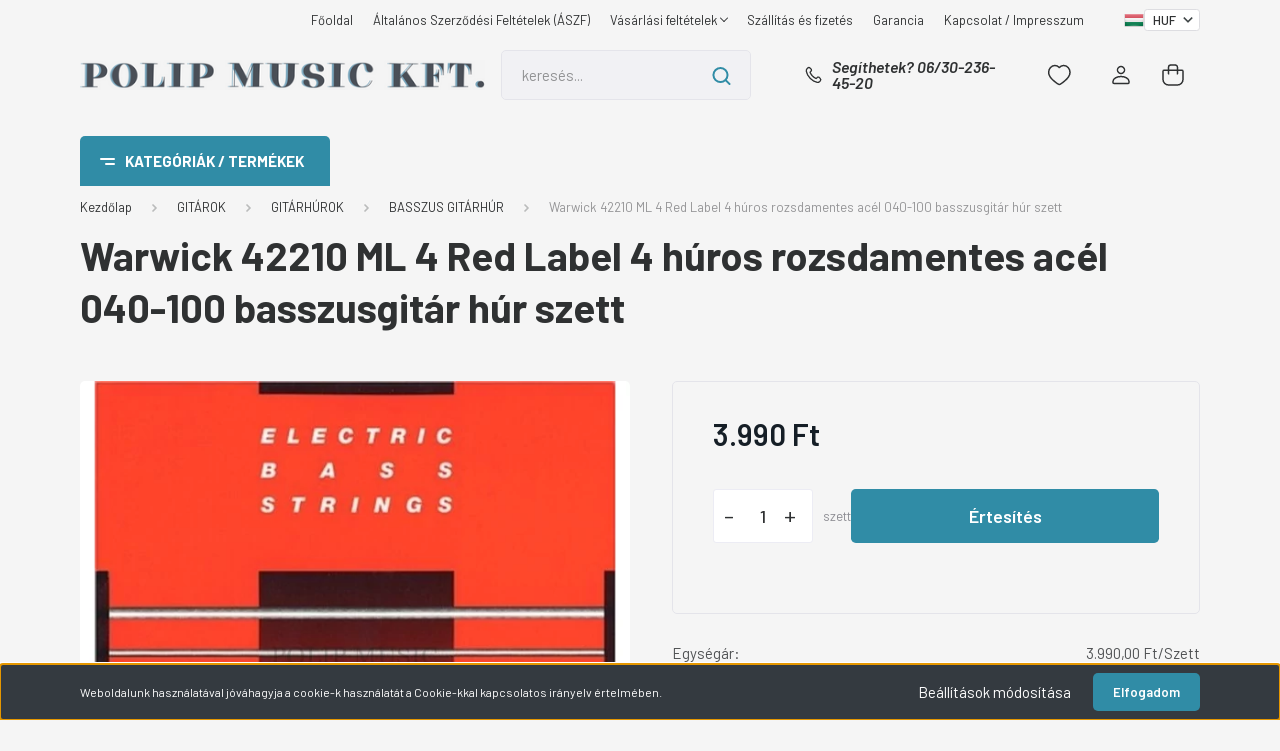

--- FILE ---
content_type: text/html; charset=UTF-8
request_url: https://www.polipmusic.hu/warwick-42210-ml-4-red-label-4-huros-rozsdamentes-acel-040-100-basszusgitar-hur-szett
body_size: 65551
content:
<!DOCTYPE html>
<html lang="hu" dir="ltr">
<head>
    <title>Warwick 42210 ML 4 Red Label 4 húros rozsdamentes acél 040-100 basszusgitár húr szett - BASSZUS GITÁRHÚR</title>
    <meta charset="utf-8">
    <meta name="description" content="Warwick 42210 ML 4 Red Label 4 húros rozsdamentes acél 040-100 basszusgitár húr szett a BASSZUS GITÁRHÚR kategóriában - most 3.990 Ft-os áron elérhető.">
    <meta name="robots" content="index, follow">
    <link rel="image_src" href="https://poliphangszer.cdn.shoprenter.hu/custom/poliphangszer/image/data/product/42210.jpg.webp?lastmod=1706030894.1746639092">
    <meta property="og:title" content="Warwick 42210 ML 4 Red Label 4 húros rozsdamentes acél 040-100 basszusgitár húr szett" />
    <meta property="og:type" content="product" />
    <meta property="og:url" content="https://www.polipmusic.hu/warwick-42210-ml-4-red-label-4-huros-rozsdamentes-acel-040-100-basszusgitar-hur-szett" />
    <meta property="og:image" content="https://poliphangszer.cdn.shoprenter.hu/custom/poliphangszer/image/cache/w1910h1000/product/42210.jpg.webp?lastmod=1706030894.1746639092" />
    <meta property="og:description" content="Warwick, Red Label,Rozsdamentes acél basszusgitár húrkészletVákuum csomagolásúMéretek: 040 - 060 - 080 - 100Long Scale" />
    <link href="https://poliphangszer.cdn.shoprenter.hu/custom/poliphangszer/image/data/product/logoweb2.png?lastmod=1573488217.1746639092" rel="icon" />
    <link href="https://poliphangszer.cdn.shoprenter.hu/custom/poliphangszer/image/data/product/logoweb2.png?lastmod=1573488217.1746639092" rel="apple-touch-icon" />
    <base href="https://www.polipmusic.hu:443" />

    <meta name="viewport" content="width=device-width, initial-scale=1, maximum-scale=1, user-scalable=0">
            <link href="https://www.polipmusic.hu/warwick-42210-ml-4-red-label-4-huros-rozsdamentes-acel-040-100-basszusgitar-hur-szett" rel="canonical">
    
            
                    
                <link rel="preconnect" href="https://fonts.gstatic.com" />
    <link rel="preload" as="style" href="https://fonts.googleapis.com/css2?family=Barlow:ital,wght@0,300;0,400;0,500;0,600;0,700;1,300;1,400;1,500;1,600;1,700&display=swap" />
    <link rel="stylesheet" href="https://fonts.googleapis.com/css2?family=Barlow:ital,wght@0,300;0,400;0,500;0,600;0,700;1,300;1,400;1,500;1,600;1,700&display=swap" media="print" onload="this.media='all'" />
    <noscript>
        <link rel="stylesheet" href="https://fonts.googleapis.com/css2?family=Barlow:ital,wght@0,300;0,400;0,500;0,600;0,700;1,300;1,400;1,500;1,600;1,700&display=swap" />
    </noscript>
    <link href="https://cdnjs.cloudflare.com/ajax/libs/fancybox/3.5.7/jquery.fancybox.min.css" rel="stylesheet" media="print" onload="this.media='all'"/>

            <link rel="stylesheet" href="https://poliphangszer.cdn.shoprenter.hu/custom/poliphangszer/catalog/view/theme/madrid_technology/style/1767723329.1689691390.1738238911.1738244668.css?v=null.1746639092" media="all">
            <link rel="stylesheet" href="https://poliphangszer.cdn.shoprenter.hu/custom/poliphangszer/catalog/view/theme/madrid_technology/stylesheet/stylesheet.css?v=1738244668" media="screen">
        <script>
        window.nonProductQuality = 80;
    </script>
    <script src="https://poliphangszer.cdn.shoprenter.hu/catalog/view/javascript/jquery/jquery-1.10.2.min.js?v=1484139539"></script>

                
        
    
    <!-- Header JavaScript codes -->
            <script src="https://poliphangszer.cdn.shoprenter.hu/web/compiled/js/base.js?v=1768982351"></script>
                    <script src="https://poliphangszer.cdn.shoprenter.hu/web/compiled/js/countdown.js?v=1768982351"></script>
                    <script src="https://poliphangszer.cdn.shoprenter.hu/web/compiled/js/productreview.js?v=1768982351"></script>
                    <script src="https://poliphangszer.cdn.shoprenter.hu/web/compiled/js/before_starter2_head.js?v=1768982351"></script>
                    <script src="https://poliphangszer.cdn.shoprenter.hu/web/compiled/js/before_starter2_productpage.js?v=1768982351"></script>
                    <script src="https://poliphangszer.cdn.shoprenter.hu/web/compiled/js/nanobar.js?v=1768982351"></script>
                    <!-- Header jQuery onLoad scripts -->
    <script>window.countdownFormat='%D:%H:%M:%S';var BASEURL='https://www.polipmusic.hu';Currency={"symbol_left":"","symbol_right":" Ft","decimal_place":0,"decimal_point":",","thousand_point":".","currency":"HUF","value":1};var ShopRenter=ShopRenter||{};ShopRenter.product={"id":8359,"sku":"8203","currency":"HUF","unitName":"szett","price":3990,"name":"Warwick 42210 ML 4 Red Label 4 h\u00faros rozsdamentes ac\u00e9l 040-100 basszusgit\u00e1r h\u00far szett","brand":"WARWICK","currentVariant":[],"parent":{"id":8359,"sku":"8203","unitName":"szett","price":3990,"name":"Warwick 42210 ML 4 Red Label 4 h\u00faros rozsdamentes ac\u00e9l 040-100 basszusgit\u00e1r h\u00far szett"}};function setAutoHelpTitles(){$('.autohelp[title]').each(function(){if(!$(this).parents('.aurora-scroll-mode').length){$(this).attr('rel',$(this).attr('title'));$(this).removeAttr('title');$(this).qtip({content:{text:$(this).attr('rel')},hide:{fixed:true},position:{corner:{target:'topMiddle',tooltip:'bottomMiddle'},adjust:{screen:true}},style:{border:{color:'#f79731'},background:'#d1ded7',width:500}});}});}
$(document).ready(function(){setAutoHelpTitles();});$(window).load(function(){var init_relatedproducts_Scroller=function(){$("#relatedproducts .aurora-scroll-click-mode").each(function(){var max=0;$(this).find($(".list_prouctname")).each(function(){var h=$(this).height();max=h>max?h:max;});$(this).find($(".list_prouctname")).each(function(){$(this).height(max);});});$("#relatedproducts .aurora-scroll-click-mode").auroraScroll({autoMode:"click",frameRate:60,speed:2.5,direction:-1,elementClass:"product-snapshot",pauseAfter:false,horizontal:true,visible:1,arrowsPosition:1},function(){initAurora();});}
init_relatedproducts_Scroller();var init_similar_products_Scroller=function(){$("#similar_products .aurora-scroll-click-mode").each(function(){var max=0;$(this).find($(".list_prouctname")).each(function(){var h=$(this).height();max=h>max?h:max;});$(this).find($(".list_prouctname")).each(function(){$(this).height(max);});});$("#similar_products .aurora-scroll-click-mode").auroraScroll({autoMode:"click",frameRate:60,speed:2.5,direction:-1,elementClass:"product-snapshot",pauseAfter:false,horizontal:true,visible:1,arrowsPosition:1},function(){initAurora();});}
init_similar_products_Scroller();});</script><script src="https://poliphangszer.cdn.shoprenter.hu/web/compiled/js/vue/manifest.bundle.js?v=1768982348"></script><script>var ShopRenter=ShopRenter||{};ShopRenter.onCartUpdate=function(callable){document.addEventListener('cartChanged',callable)};ShopRenter.onItemAdd=function(callable){document.addEventListener('AddToCart',callable)};ShopRenter.onItemDelete=function(callable){document.addEventListener('deleteCart',callable)};ShopRenter.onSearchResultViewed=function(callable){document.addEventListener('AuroraSearchResultViewed',callable)};ShopRenter.onSubscribedForNewsletter=function(callable){document.addEventListener('AuroraSubscribedForNewsletter',callable)};ShopRenter.onCheckoutInitiated=function(callable){document.addEventListener('AuroraCheckoutInitiated',callable)};ShopRenter.onCheckoutShippingInfoAdded=function(callable){document.addEventListener('AuroraCheckoutShippingInfoAdded',callable)};ShopRenter.onCheckoutPaymentInfoAdded=function(callable){document.addEventListener('AuroraCheckoutPaymentInfoAdded',callable)};ShopRenter.onCheckoutOrderConfirmed=function(callable){document.addEventListener('AuroraCheckoutOrderConfirmed',callable)};ShopRenter.onCheckoutOrderPaid=function(callable){document.addEventListener('AuroraOrderPaid',callable)};ShopRenter.onCheckoutOrderPaidUnsuccessful=function(callable){document.addEventListener('AuroraOrderPaidUnsuccessful',callable)};ShopRenter.onProductPageViewed=function(callable){document.addEventListener('AuroraProductPageViewed',callable)};ShopRenter.onMarketingConsentChanged=function(callable){document.addEventListener('AuroraMarketingConsentChanged',callable)};ShopRenter.onCustomerRegistered=function(callable){document.addEventListener('AuroraCustomerRegistered',callable)};ShopRenter.onCustomerLoggedIn=function(callable){document.addEventListener('AuroraCustomerLoggedIn',callable)};ShopRenter.onCustomerUpdated=function(callable){document.addEventListener('AuroraCustomerUpdated',callable)};ShopRenter.onCartPageViewed=function(callable){document.addEventListener('AuroraCartPageViewed',callable)};ShopRenter.customer={"userId":0,"userClientIP":"3.145.126.116","userGroupId":8,"customerGroupTaxMode":"gross","customerGroupPriceMode":"only_gross","email":"","phoneNumber":"","name":{"firstName":"","lastName":""}};ShopRenter.theme={"name":"madrid_technology","family":"madrid","parent":""};ShopRenter.shop={"name":"poliphangszer","locale":"hu","currency":{"code":"HUF","rate":1},"domain":"poliphangszer.myshoprenter.hu"};ShopRenter.page={"route":"product\/product","queryString":"warwick-42210-ml-4-red-label-4-huros-rozsdamentes-acel-040-100-basszusgitar-hur-szett"};ShopRenter.formSubmit=function(form,callback){callback();};let loadedAsyncScriptCount=0;function asyncScriptLoaded(position){loadedAsyncScriptCount++;if(position==='body'){if(document.querySelectorAll('.async-script-tag').length===loadedAsyncScriptCount){if(/complete|interactive|loaded/.test(document.readyState)){document.dispatchEvent(new CustomEvent('asyncScriptsLoaded',{}));}else{document.addEventListener('DOMContentLoaded',()=>{document.dispatchEvent(new CustomEvent('asyncScriptsLoaded',{}));});}}}}</script><script type="text/javascript"async class="async-script-tag"onload="asyncScriptLoaded('header')"src="https://static2.rapidsearch.dev/resultpage.js?shop=poliphangszer.shoprenter.hu"></script><script type="text/javascript"src="https://poliphangszer.cdn.shoprenter.hu/web/compiled/js/vue/customerEventDispatcher.bundle.js?v=1768982348"></script>                
            
            <script>window.dataLayer=window.dataLayer||[];function gtag(){dataLayer.push(arguments)};var ShopRenter=ShopRenter||{};ShopRenter.config=ShopRenter.config||{};ShopRenter.config.googleConsentModeDefaultValue="denied";</script>                        <script type="text/javascript" src="https://poliphangszer.cdn.shoprenter.hu/web/compiled/js/vue/googleConsentMode.bundle.js?v=1768982348"></script>

            
            
            
            
            
    
</head>

    
<body id="body" class="page-body one-pic-element product-page-body madrid_technology-body desktop-device-body vertical-category-menu " role="document">
<script>ShopRenter.theme.breakpoints={'xs':0,'sm':576,'md':768,'lg':992,'xl':1200,'xxl':1400}</script><div id="fb-root"></div><script>(function(d,s,id){var js,fjs=d.getElementsByTagName(s)[0];if(d.getElementById(id))return;js=d.createElement(s);js.id=id;js.src="//connect.facebook.net/hu_HU/sdk/xfbml.customerchat.js#xfbml=1&version=v2.12&autoLogAppEvents=1";fjs.parentNode.insertBefore(js,fjs);}(document,"script","facebook-jssdk"));</script>
                    

<!-- cached -->    <div class="nanobar-cookie-cog d-flex-center rounded js-hidden-nanobar-button">
        <svg width="20" height="20" viewBox="0 0 20 20" fill="none" xmlns="http://www.w3.org/2000/svg">
    <path d="M18.0781 10C18.0781 8.75521 18.849 7.77083 20 7.09375C19.7917 6.40104 19.5156 5.72917 19.1771 5.10417C17.8802 5.44271 16.8333 4.9375 15.9479 4.05208C15.0677 3.17187 14.7969 2.11979 15.1354 0.822917C14.5104 0.484375 13.8437 0.208333 13.1458 0C12.4687 1.15625 11.25 1.92187 10 1.92187C8.75521 1.92187 7.53125 1.15625 6.85417 0C6.15625 0.208333 5.48958 0.484375 4.86458 0.822917C5.20312 2.11979 4.93229 3.16667 4.05208 4.05208C3.17187 4.93229 2.11979 5.44271 0.828125 5.10417C0.484375 5.72917 0.208333 6.39583 0 7.09375C1.15625 7.77083 1.92708 8.75521 1.92708 10C1.92708 11.2448 1.15625 12.4687 0 13.1458C0.208333 13.8437 0.484375 14.5104 0.822917 15.1354C2.11979 14.7969 3.16667 15.0677 4.04687 15.9479C4.93229 16.8281 5.19792 17.8802 4.85937 19.1771C5.48958 19.5156 6.15104 19.7917 6.84896 20C7.52604 18.8437 8.75 18.0781 9.99479 18.0781C11.2396 18.0781 12.4635 18.8437 13.1406 20C13.8385 19.7917 14.5052 19.5156 15.1302 19.1771C14.7917 17.8802 15.0625 16.8333 15.9427 15.9479C16.8229 15.0677 17.875 14.5573 19.1719 14.8958C19.5104 14.2656 19.7865 13.599 19.9948 12.9062C18.8437 12.2292 18.0781 11.2448 18.0781 10ZM10 15.1198C7.17708 15.1198 4.88021 12.8281 4.88021 10C4.88021 7.17187 7.17187 4.88021 10 4.88021C12.8281 4.88021 15.1198 7.17187 15.1198 10C15.1198 12.8281 12.8281 15.1198 10 15.1198Z" fill="currentColor"/>
</svg>

    </div>
<div class="Fixed nanobar bg-dark js-nanobar-first-login">
    <div class="container nanobar-container">
        <div class="row flex-column flex-sm-row">
            <div class="col-12 col-sm-6 col-lg-8 nanobar-text-cookies align-self-center text-sm-left">
                Weboldalunk használatával jóváhagyja a cookie-k használatát a Cookie-kkal kapcsolatos irányelv értelmében.
            </div>
            <div class="col-12 col-sm-6 col-lg-4 nanobar-buttons m-sm-0 text-center text-sm-right">
                <a href="#" class="btn btn-link nanobar-settings-button js-nanobar-settings-button">
                    Beállítások módosítása
                </a>
                <a href="#" class="btn btn-primary nanobar-btn js-nanobar-close-cookies" data-button-save-text="Beállítások mentése">
                    Elfogadom
                </a>
            </div>
        </div>
        <div class="nanobar-cookies js-nanobar-cookies flex-column flex-sm-row text-left pt-3 mt-3" style="display: none;">
            <div class="form-check pt-2 pb-2 pr-2 mb-0">
                <input class="form-check-input" type="checkbox" name="required_cookies" disabled checked />
                <label class="form-check-label">
                    Szükséges cookie-k
                    <div class="cookies-help-text text-muted">
                        Ezek a cookie-k segítenek abban, hogy a webáruház használható és működőképes legyen.
                    </div>
                </label>
            </div>
            <div class="form-check pt-2 pb-2 pr-2 mb-0">
                <input class="form-check-input js-nanobar-marketing-cookies" type="checkbox" name="marketing_cookies"
                         checked />
                <label class="form-check-label">
                    Marketing cookie-k
                    <div class="cookies-help-text text-muted">
                        Ezeket a cookie-k segítenek abban, hogy az Ön érdeklődési körének megfelelő reklámokat és termékeket jelenítsük meg a webáruházban.
                    </div>
                </label>
            </div>
        </div>
    </div>
</div>

<script>
    (function ($) {
        $(document).ready(function () {
            new AuroraNanobar.FirstLogNanobarCheckbox(jQuery('.js-nanobar-first-login'), 'bottom');
        });
    })(jQuery);
</script>
<!-- /cached -->
<!-- cached --><div class="Fixed nanobar bg-dark js-nanobar-free-shipping">
    <div class="container nanobar-container">
        <button type="button" class="close js-nanobar-close" aria-label="Close">
            <span aria-hidden="true">&times;</span>
        </button>
        <div class="nanobar-text px-3"></div>
    </div>
</div>

<script>$(document).ready(function(){document.nanobarInstance=new AuroraNanobar.FreeShippingNanobar($('.js-nanobar-free-shipping'),'bottom','500','','1');});</script><!-- /cached -->
                <!-- page-wrap -->

                <div class="page-wrap">
                                                

    <header class="sticky-head">
        <div class="sticky-head-inner">
                    <div class="header-top-line">
                <div class="container">
                    <div class="header-top d-flex justify-content-end">
                        <!-- cached -->
    <ul class="nav headermenu-list">
                    <li class="nav-item">
                <a href="https://www.polipmusic.hu"
                   target="_self"
                   class="nav-link "
                    title="Főoldal"
                >
                    Főoldal
                </a>
                            </li>
                    <li class="nav-item">
                <a href="https://www.polipmusic.hu/adatvedelmi_nyilatkozat_3"
                   target="_self"
                   class="nav-link "
                    title="Általános Szerződési Feltételek (ÁSZF)"
                >
                    Általános Szerződési Feltételek (ÁSZF)
                </a>
                            </li>
                    <li class="nav-item dropdown">
                <a href="https://www.polipmusic.hu/vasarlasi_feltetelek_5"
                   target="_self"
                   class="nav-link  dropdown-toggle"
                    title="Vásárlási feltételek"
                >
                    Vásárlási feltételek
                </a>
                                    <ul class="dropdown-hover-menu">
                                                    <li class="dropdown-item">
                                <a href="https://www.polipmusic.hu/hibabejelentes_8" title="Hibabejelentés" target="_self">
                                    Hibabejelentés
                                </a>
                            </li>
                                            </ul>
                            </li>
                    <li class="nav-item">
                <a href="https://www.polipmusic.hu/szallitas_6"
                   target="_self"
                   class="nav-link "
                    title="Szállítás és fizetés"
                >
                    Szállítás és fizetés
                </a>
                            </li>
                    <li class="nav-item">
                <a href="https://www.polipmusic.hu/garancia_7"
                   target="_self"
                   class="nav-link "
                    title="Garancia"
                >
                    Garancia
                </a>
                            </li>
                    <li class="nav-item">
                <a href="https://www.polipmusic.hu/rolunk_4"
                   target="_self"
                   class="nav-link "
                    title="Kapcsolat / Impresszum"
                >
                    Kapcsolat / Impresszum
                </a>
                            </li>
            </ul>
    <!-- /cached -->
                        <!-- cached -->


                    
        <div id="languageselect" class="module content-module header-position hide-top languageselect-module" >
                                    <div class="module-body">
                        <form action="/" method="post" enctype="multipart/form-data" id="language-form">
            <div class="d-flex justify-content-lg-between language-items-row">
                                                            <div class="language-icon active cursor-pointer language-data" data-langcode="hu">
                    <img class="language-change" src="https://poliphangszer.cdn.shoprenter.hu/catalog/view/theme/default/image/flags/HU.png?v=null.1746639092" alt="Hungarian" style="width: 40px; height: 40px;"/>
                </div>
                                <input type="hidden" value="" name="language_code"/>
                        </div>
            <script>$(window).load(function(){$('.language-change').one('click',function(){var language_code=$(this).parent('.language-data').data('langcode');$('input[name="language_code"]').attr('value',language_code);$('#language-form').submit();});});</script>        </form>
            </div>
                                </div>
    
    <!-- /cached -->
                        <!-- cached -->


                    
        <div id="currenciesselect" class="module content-module header-position hide-top currenciesselect-module" >
                                    <div class="module-body">
                        <form action="/" method="post" enctype="multipart/form-data">
            <select class="form-control form-control-sm currencieselect-select" name="currency_id" onchange="this.form.submit()">
                                    <option
                        value="HUF" selected="selected">
                        HUF
                    </option>
                            </select>
        </form>
            </div>
                                </div>
    
    <!-- /cached -->
                    </div>
                </div>
            </div>
            <div class="header-middle-line ">
                <div class="container">
                    <div class="header-middle">
                        <nav class="navbar navbar-expand-lg">
                            <button id="js-hamburger-icon" class="d-flex d-lg-none" title="Menü">
                                <div class="hamburger-icon position-relative">
                                    <div class="hamburger-icon-line position-absolute line-1"></div>
                                    <div class="hamburger-icon-line position-absolute line-3"></div>
                                </div>
                            </button>
                                                            <!-- cached -->
    <a class="navbar-brand" href="/"><img style="border: 0; max-width: 450px;" src="https://poliphangszer.cdn.shoprenter.hu/custom/poliphangszer/image/cache/w450h50m00/BANNEREK/logo30-.png?v=1738226754" title="Polip Music Kft." alt="Polip Music Kft." /></a>
<!-- /cached -->
                                
<div class="dropdown search-module d-flex">
    <div class="input-group">
        <input class="form-control disableAutocomplete" type="text" placeholder="keresés..." value=""
               id="filter_keyword" 
               onclick="this.value=(this.value==this.defaultValue)?'':this.value;"/>
        <div class="input-group-append">
            <button title="Keresés" class="btn btn-link" onclick="moduleSearch();">
                <svg width="19" height="18" viewBox="0 0 19 18" fill="none" xmlns="http://www.w3.org/2000/svg">
    <path d="M17.4492 17L13.4492 13M8.47698 15.0555C4.59557 15.0555 1.44922 11.9092 1.44922 8.02776C1.44922 4.14635 4.59557 1 8.47698 1C12.3584 1 15.5047 4.14635 15.5047 8.02776C15.5047 11.9092 12.3584 15.0555 8.47698 15.0555Z" stroke="currentColor" stroke-width="2" stroke-linecap="round" stroke-linejoin="round"/>
</svg>

            </button>
        </div>
    </div>

    <input type="hidden" id="filter_description" value="1"/>
    <input type="hidden" id="search_shopname" value="poliphangszer"/>
    <div id="results" class="dropdown-menu search-results p-0"></div>
</div>



                                                                                    <a class="nav-link header-phone-box header-middle-right-link d-none d-lg-flex" href="tel:Segíthetek? 06/30-236-45-20">
                                <svg width="24" height="24" viewBox="0 0 24 24" fill="none" xmlns="http://www.w3.org/2000/svg">
    <path fill-rule="evenodd" clip-rule="evenodd" d="M10.8561 13.1444C9.68615 11.9744 8.80415 10.6644 8.21815 9.33536C8.09415 9.05436 8.16715 8.72536 8.38415 8.50836L9.20315 7.69036C9.87415 7.01936 9.87415 6.07036 9.28815 5.48436L8.11415 4.31036C7.33315 3.52936 6.06715 3.52936 5.28615 4.31036L4.63415 4.96236C3.89315 5.70336 3.58415 6.77236 3.78415 7.83236C4.27815 10.4454 5.79615 13.3064 8.24515 15.7554C10.6941 18.2044 13.5551 19.7224 16.1681 20.2164C17.2281 20.4164 18.2971 20.1074 19.0381 19.3664L19.6891 18.7154C20.4701 17.9344 20.4701 16.6684 19.6891 15.8874L18.5161 14.7144C17.9301 14.1284 16.9801 14.1284 16.3951 14.7144L15.4921 15.6184C15.2751 15.8354 14.9461 15.9084 14.6651 15.7844C13.3361 15.1974 12.0261 14.3144 10.8561 13.1444Z" stroke="currentColor" stroke-width="1.5" stroke-linecap="round" stroke-linejoin="round"/>
</svg>

                                Segíthetek? 06/30-236-45-20
                            </a>
                                                                                    <div id="js-wishlist-module-wrapper">
                                <hx:include src="/_fragment?_path=_format%3Dhtml%26_locale%3Den%26_controller%3Dmodule%252Fwishlist&amp;_hash=yXtf%2BdLIrmBBDNtTgV%2FQWfKtr99xk80kyueIcWboUn8%3D"></hx:include>
                            </div>
                                                        <!-- cached -->
    <ul class="nav login-list">
                    <li class="nav-item">
                <a class="nav-link header-middle-right-link" href="index.php?route=account/login" title="Belépés / Regisztráció">
                    <span class="header-user-icon">
                        <svg width="18" height="20" viewBox="0 0 18 20" fill="none" xmlns="http://www.w3.org/2000/svg">
    <path fill-rule="evenodd" clip-rule="evenodd" d="M11.4749 2.52513C12.8417 3.89197 12.8417 6.10804 11.4749 7.47488C10.1081 8.84172 7.89199 8.84172 6.52515 7.47488C5.15831 6.10804 5.15831 3.89197 6.52515 2.52513C7.89199 1.15829 10.1081 1.15829 11.4749 2.52513Z" stroke="currentColor" stroke-width="1.5" stroke-linecap="round" stroke-linejoin="round"/>
    <path fill-rule="evenodd" clip-rule="evenodd" d="M1 16.5V17.5C1 18.052 1.448 18.5 2 18.5H16C16.552 18.5 17 18.052 17 17.5V16.5C17 13.474 13.048 11.508 9 11.508C4.952 11.508 1 13.474 1 16.5Z" stroke="currentColor" stroke-width="1.5" stroke-linecap="round" stroke-linejoin="round"/>
</svg>

                    </span>
                </a>
            </li>
            </ul>
<!-- /cached -->
                            <div id="header-cart-wrapper">
                                <div id="js-cart">
                                    <hx:include src="/_fragment?_path=_format%3Dhtml%26_locale%3Den%26_controller%3Dmodule%252Fcart&amp;_hash=VsomKYDdYD%2BPuJdGIuOVAm9YozLWs0fszETx%2BCR3p%2FY%3D"></hx:include>
                                </div>
                            </div>
                        </nav>
                    </div>
                </div>
            </div>
            <div class="header-bottom-line d-none d-lg-block">
                <div class="container">
                    


                    
            <div id="module_category_wrapper" class="module-category-wrapper">
        <div id="category" class="module content-module header-position category-module" >
                    <div class="module-head">
                            <span class="category-menu-hamburger-icon"></span>
                        <div class="module-head-title">Kategóriák / Termékek</div>
        </div>
            <div class="module-body">
                    <div id="category-nav">
        

    <ul class="nav nav-pills category category-menu sf-menu sf-horizontal cached">
        <li id="cat_495" class="nav-item item category-list module-list even">
    <a href="https://www.polipmusic.hu/akcio-495" class="nav-link">
                                    <img
    src='https://poliphangszer.cdn.shoprenter.hu/custom/poliphangszer/image/cache/w36h36/BANNEREK/szazalek-10.PNG.webp?lastmod=0.1746639092'

    
            width="36"
    
            height="36"
    
    
    
    alt="AKCIÓ !"

    
    
    />

                <span>AKCIÓ !</span>
    </a>
    </li><li id="cat_132" class="nav-item item category-list module-list parent odd">
    <a href="https://www.polipmusic.hu/gitar" class="nav-link">
                                    <img
    src='https://poliphangszer.cdn.shoprenter.hu/custom/poliphangszer/image/cache/w36h36/BANNEREK/katego-.PNG.webp?lastmod=0.1746639092'

    
            width="36"
    
            height="36"
    
    
    
    alt="GITÁROK"

    
    
    />

                <span>GITÁROK</span>
    </a>
            <ul class="nav flex-column children"><li id="cat_121" class="nav-item item category-list module-list parent even">
    <a href="https://www.polipmusic.hu/gitar/classzikus" class="nav-link">
                <span>KLASSZIKUS GITÁR (NYLON HÚROS)</span>
    </a>
            <ul class="nav flex-column children"><li id="cat_527" class="nav-item item category-list module-list even">
    <a href="https://www.polipmusic.hu/gitar/classzikus/4-527" class="nav-link">
                <span>KLASSZIKUS GITÁR 4/4</span>
    </a>
    </li><li id="cat_139" class="nav-item item category-list module-list odd">
    <a href="https://www.polipmusic.hu/gitar/classzikus/classzikus-gitar-34-139" class="nav-link">
                <span>KLASSZIKUS GITÁR 3/4</span>
    </a>
    </li><li id="cat_140" class="nav-item item category-list module-list even">
    <a href="https://www.polipmusic.hu/gitar/classzikus/classzikus-gitar-12-140" class="nav-link">
                <span>KLASSZIKUS GITÁR 1/2</span>
    </a>
    </li><li id="cat_141" class="nav-item item category-list module-list odd">
    <a href="https://www.polipmusic.hu/gitar/classzikus/classzikus-gitar-14-141" class="nav-link">
                <span>KLASSZIKUS GITÁR 1/4</span>
    </a>
    </li><li id="cat_143" class="nav-item item category-list module-list even">
    <a href="https://www.polipmusic.hu/gitar/classzikus/elektro-classzikus-143" class="nav-link">
                <span>ELEKTRO-KLASSZIKUS</span>
    </a>
    </li><li id="cat_142" class="nav-item item category-list module-list odd">
    <a href="https://www.polipmusic.hu/gitar/classzikus/classzikus-gitar-szettek-142" class="nav-link">
                <span>KLASSZIKUS GITÁR SZETTEK</span>
    </a>
    </li></ul>
    </li><li id="cat_145" class="nav-item item category-list module-list parent odd">
    <a href="https://www.polipmusic.hu/gitar/akusztikus-gitar-145" class="nav-link">
                <span>AKUSZTIKUS GITÁR (FÉMHÚROS)</span>
    </a>
            <ul class="nav flex-column children"><li id="cat_326" class="nav-item item category-list module-list even">
    <a href="https://www.polipmusic.hu/gitar/akusztikus-gitar-145/akusztikus-gitar-326" class="nav-link">
                <span>AKUSZTIKUS GITÁR (FÉMHÚROS)</span>
    </a>
    </li><li id="cat_147" class="nav-item item category-list module-list odd">
    <a href="https://www.polipmusic.hu/gitar/akusztikus-gitar-145/elektro-akusztikus-gitar-147" class="nav-link">
                <span>ELEKTRO-AKUSZTIKUS GITÁR</span>
    </a>
    </li><li id="cat_148" class="nav-item item category-list module-list even">
    <a href="https://www.polipmusic.hu/gitar/akusztikus-gitar-145/akusztikus-gitar-148" class="nav-link">
                <span>AKUSZTIKUS 12 HÚROS GITÁR </span>
    </a>
    </li><li id="cat_146" class="nav-item item category-list module-list odd">
    <a href="https://www.polipmusic.hu/gitar/akusztikus-gitar-145/akusztikus-gitar-szettek-146" class="nav-link">
                <span>AKUSZTIKUS GITÁR SZETTEK</span>
    </a>
    </li><li id="cat_153" class="nav-item item category-list module-list even">
    <a href="https://www.polipmusic.hu/gitar/akusztikus-gitar-145/akusztikus-basszusgitar-153" class="nav-link">
                <span>AKUSZTIKUS BASSZUSGITÁR</span>
    </a>
    </li></ul>
    </li><li id="cat_150" class="nav-item item category-list module-list parent even">
    <a href="https://www.polipmusic.hu/gitar/elektromos-gitar-150" class="nav-link">
                <span>ELEKTROMOS GITÁR</span>
    </a>
            <ul class="nav flex-column children"><li id="cat_635" class="nav-item item category-list module-list even">
    <a href="https://www.polipmusic.hu/gitar/elektromos-gitar-150/elektromos-gitar-6-huros-635" class="nav-link">
                <span>ELEKTROMOS GITÁR (6 HÚROS)</span>
    </a>
    </li><li id="cat_325" class="nav-item item category-list module-list odd">
    <a href="https://www.polipmusic.hu/gitar/elektromos-gitar-150/szologitar-balkezes-325" class="nav-link">
                <span>ELEKTROMOS GITÁR BALKEZES</span>
    </a>
    </li><li id="cat_149" class="nav-item item category-list module-list even">
    <a href="https://www.polipmusic.hu/gitar/elektromos-gitar-150/elektromos-gitar-szettek-149" class="nav-link">
                <span>ELEKTROMOS GITÁR SZETT</span>
    </a>
    </li><li id="cat_151" class="nav-item item category-list module-list odd">
    <a href="https://www.polipmusic.hu/gitar/elektromos-gitar-150/jazz-gitar-151" class="nav-link">
                <span>JAZZ GITÁR</span>
    </a>
    </li></ul>
    </li><li id="cat_144" class="nav-item item category-list module-list parent odd">
    <a href="https://www.polipmusic.hu/gitar/basszusgitar-144" class="nav-link">
                <span>BASSZUSGITÁR</span>
    </a>
            <ul class="nav flex-column children"><li id="cat_636" class="nav-item item category-list module-list even">
    <a href="https://www.polipmusic.hu/gitar/basszusgitar-144/4-huros-basszusgitar-636" class="nav-link">
                <span>4 HÚROS BASSZUSGITÁR</span>
    </a>
    </li><li id="cat_639" class="nav-item item category-list module-list odd">
    <a href="https://www.polipmusic.hu/gitar/basszusgitar-144/5-huros-basszusgitar-639" class="nav-link">
                <span>5 HÚROS BASSZUSGITÁR</span>
    </a>
    </li><li id="cat_642" class="nav-item item category-list module-list even">
    <a href="https://www.polipmusic.hu/gitar/basszusgitar-144/akusztikus-basszusgitar-642" class="nav-link">
                <span>AKUSZTIKUS BASSZUSGITÁR</span>
    </a>
    </li><li id="cat_152" class="nav-item item category-list module-list odd">
    <a href="https://www.polipmusic.hu/gitar/basszusgitar-144/basszusgitar-152" class="nav-link">
                <span>BASSZUSGITÁR BALKEZES</span>
    </a>
    </li><li id="cat_154" class="nav-item item category-list module-list even">
    <a href="https://www.polipmusic.hu/gitar/basszusgitar-144/basszugitar-szett-154" class="nav-link">
                <span>BASSZUGITÁR SZETT</span>
    </a>
    </li></ul>
    </li><li id="cat_171" class="nav-item item category-list module-list parent even">
    <a href="https://www.polipmusic.hu/gitar/gitar-effekt-171" class="nav-link">
                <span>GITÁR EFFEKT</span>
    </a>
            <ul class="nav flex-column children"><li id="cat_172" class="nav-item item category-list module-list even">
    <a href="https://www.polipmusic.hu/gitar/gitar-effekt-171/multieffekt-172" class="nav-link">
                <span>MULTIEFFEKT</span>
    </a>
    </li><li id="cat_173" class="nav-item item category-list module-list odd">
    <a href="https://www.polipmusic.hu/gitar/gitar-effekt-171/tremolo-vibrato-173" class="nav-link">
                <span>TREMOLÓ - VIBRATO</span>
    </a>
    </li><li id="cat_174" class="nav-item item category-list module-list even">
    <a href="https://www.polipmusic.hu/gitar/gitar-effekt-171/equalizer-tone-shaping-174" class="nav-link">
                <span>EQUALIZER - TONE SHAPING - ELŐERŐSÍTŐ</span>
    </a>
    </li><li id="cat_175" class="nav-item item category-list module-list odd">
    <a href="https://www.polipmusic.hu/gitar/gitar-effekt-171/overdrive-distortion-175" class="nav-link">
                <span>OVERDRIVE - DISTORTION</span>
    </a>
    </li><li id="cat_176" class="nav-item item category-list module-list even">
    <a href="https://www.polipmusic.hu/gitar/gitar-effekt-171/delay-reverb-176" class="nav-link">
                <span>DELAY - REVERB</span>
    </a>
    </li><li id="cat_177" class="nav-item item category-list module-list odd">
    <a href="https://www.polipmusic.hu/gitar/gitar-effekt-171/looper-sampler-177" class="nav-link">
                <span>LOOPER - SAMPLER</span>
    </a>
    </li><li id="cat_178" class="nav-item item category-list module-list even">
    <a href="https://www.polipmusic.hu/gitar/gitar-effekt-171/compressor-sustain-178" class="nav-link">
                <span>COMPRESSOR - SUSTAIN</span>
    </a>
    </li><li id="cat_179" class="nav-item item category-list module-list odd">
    <a href="https://www.polipmusic.hu/gitar/gitar-effekt-171/harmonizer-pitch-shifter-179" class="nav-link">
                <span>HARMONIZER - PITCH SHIFTER</span>
    </a>
    </li><li id="cat_180" class="nav-item item category-list module-list even">
    <a href="https://www.polipmusic.hu/gitar/gitar-effekt-171/modulation-filter-gitar-pedal-180" class="nav-link">
                <span>MODULATION - FILTER GITÁR PEDÁL</span>
    </a>
    </li><li id="cat_181" class="nav-item item category-list module-list odd">
    <a href="https://www.polipmusic.hu/gitar/gitar-effekt-171/noise-gate-suppressor-181" class="nav-link">
                <span>NOISE GATE - SUPPRESSOR </span>
    </a>
    </li><li id="cat_182" class="nav-item item category-list module-list even">
    <a href="https://www.polipmusic.hu/gitar/gitar-effekt-171/wah-wah-gitar-pedal-182" class="nav-link">
                <span>WAH WAH GITÁR PEDÁL</span>
    </a>
    </li><li id="cat_183" class="nav-item item category-list module-list odd">
    <a href="https://www.polipmusic.hu/gitar/gitar-effekt-171/gitar-hanhero-pedal-183" class="nav-link">
                <span>GITÁR HANGERŐ PEDÁL</span>
    </a>
    </li><li id="cat_184" class="nav-item item category-list module-list even">
    <a href="https://www.polipmusic.hu/gitar/gitar-effekt-171/egyeb-pedalok-kapcsolok-184" class="nav-link">
                <span>EGYÉB PEDÁLOK - KAPCSOLÓK</span>
    </a>
    </li><li id="cat_524" class="nav-item item category-list module-list odd">
    <a href="https://www.polipmusic.hu/gitar/gitar-effekt-171/tapegyseg-adapter-kabelek-524" class="nav-link">
                <span>TÁPEGYSÉG ADAPTER KÁBELEK</span>
    </a>
    </li></ul>
    </li><li id="cat_162" class="nav-item item category-list module-list parent odd">
    <a href="https://www.polipmusic.hu/gitar/gitarerosito-162" class="nav-link">
                <span>GITÁRERŐSÍTŐ</span>
    </a>
            <ul class="nav flex-column children"><li id="cat_163" class="nav-item item category-list module-list even">
    <a href="https://www.polipmusic.hu/gitar/gitarerosito-162/tranzisztoros-gitarkombo-163" class="nav-link">
                <span>TRANZISZTOROS GITÁRKOMBÓ</span>
    </a>
    </li><li id="cat_164" class="nav-item item category-list module-list odd">
    <a href="https://www.polipmusic.hu/gitar/gitarerosito-162/basszusgitar-kombok-164" class="nav-link">
                <span>BASSZUSGITÁR KOMBÓK</span>
    </a>
    </li><li id="cat_165" class="nav-item item category-list module-list even">
    <a href="https://www.polipmusic.hu/gitar/gitarerosito-162/csoves-gitarkombo-165" class="nav-link">
                <span>CSÖVES GITÁRKOMBÓ</span>
    </a>
    </li><li id="cat_166" class="nav-item item category-list module-list odd">
    <a href="https://www.polipmusic.hu/gitar/gitarerosito-162/erosito-fejek-166" class="nav-link">
                <span>ERŐSÍTŐ FEJEK</span>
    </a>
    </li><li id="cat_167" class="nav-item item category-list module-list even">
    <a href="https://www.polipmusic.hu/gitar/gitarerosito-162/akusztikus-gitarkombo-167" class="nav-link">
                <span>AKUSZTIKUS GITÁRKOMBÓ</span>
    </a>
    </li><li id="cat_168" class="nav-item item category-list module-list odd">
    <a href="https://www.polipmusic.hu/gitar/gitarerosito-162/hanglada-168" class="nav-link">
                <span>HANGLÁDA</span>
    </a>
    </li><li id="cat_169" class="nav-item item category-list module-list even">
    <a href="https://www.polipmusic.hu/gitar/gitarerosito-162/elektroncsovek-169" class="nav-link">
                <span>ELEKTRONCSÖVEK</span>
    </a>
    </li><li id="cat_170" class="nav-item item category-list module-list odd">
    <a href="https://www.polipmusic.hu/gitar/gitarerosito-162/gitarhangszoro-170" class="nav-link">
                <span>GITÁRHANGSZÓRÓ</span>
    </a>
    </li></ul>
    </li><li id="cat_187" class="nav-item item category-list module-list parent even">
    <a href="https://www.polipmusic.hu/gitar/gitar-hurok-187" class="nav-link">
                <span>GITÁRHÚROK</span>
    </a>
            <ul class="nav flex-column children"><li id="cat_188" class="nav-item item category-list module-list even">
    <a href="https://www.polipmusic.hu/gitar/gitar-hurok-187/klasszikus-nylon-gitarhur-188" class="nav-link">
                <span>KLASSZIKUS (NYLON) GITÁRHÚR</span>
    </a>
    </li><li id="cat_189" class="nav-item item category-list module-list odd">
    <a href="https://www.polipmusic.hu/gitar/gitar-hurok-187/akusztikus-gitarhur-189" class="nav-link">
                <span>AKUSZTIKUS GITÁRHÚR</span>
    </a>
    </li><li id="cat_190" class="nav-item item category-list module-list even">
    <a href="https://www.polipmusic.hu/gitar/gitar-hurok-187/elektromos-gitarhur-190" class="nav-link">
                <span>ELEKTROMOS GITÁRHÚR</span>
    </a>
    </li><li id="cat_191" class="nav-item item category-list module-list odd">
    <a href="https://www.polipmusic.hu/gitar/gitar-hurok-187/basszus-gitarhur-191" class="nav-link">
                <span>BASSZUS GITÁRHÚR</span>
    </a>
    </li><li id="cat_552" class="nav-item item category-list module-list parent even">
    <a href="https://www.polipmusic.hu/gitar/gitar-hurok-187/darabos-hurok-552" class="nav-link">
                <span>KÜLÖNÁLLÓ GITÁRHÚROK</span>
    </a>
            <ul class="nav flex-column children"><li id="cat_556" class="nav-item item category-list module-list even">
    <a href="https://www.polipmusic.hu/gitar/gitar-hurok-187/darabos-hurok-552/darabos-klasszikus-gitarhur-556" class="nav-link">
                <span>KÜLÖNÁLLÓ KLASSZIKUS GITÁRHÚR</span>
    </a>
    </li><li id="cat_555" class="nav-item item category-list module-list odd">
    <a href="https://www.polipmusic.hu/gitar/gitar-hurok-187/darabos-hurok-552/darabos-akusztikus-gitarhur-555" class="nav-link">
                <span>KÜLÖNÁLLÓ AKUSZTIKUS GITÁRHÚR</span>
    </a>
    </li><li id="cat_553" class="nav-item item category-list module-list even">
    <a href="https://www.polipmusic.hu/gitar/gitar-hurok-187/darabos-hurok-552/darabos-elektromos-gitarhur-553" class="nav-link">
                <span>KÜLÖNÁLLÓ ELEKTROMOS GITÁRHÚR</span>
    </a>
    </li><li id="cat_554" class="nav-item item category-list module-list odd">
    <a href="https://www.polipmusic.hu/gitar/gitar-hurok-187/darabos-hurok-552/darabos-basszus-gitarhur-554" class="nav-link">
                <span>KÜLÖNÁLLÓ BASSZUS GITÁRHÚR</span>
    </a>
    </li></ul>
    </li></ul>
    </li><li id="cat_197" class="nav-item item category-list module-list parent odd">
    <a href="https://www.polipmusic.hu/gitar/gitar-tok-197" class="nav-link">
                <span>GITÁR TOK</span>
    </a>
            <ul class="nav flex-column children"><li id="cat_198" class="nav-item item category-list module-list even">
    <a href="https://www.polipmusic.hu/gitar/gitar-tok-197/klasszikus-gitartok-198" class="nav-link">
                <span>KLASSZIKUS GITÁRTOK</span>
    </a>
    </li><li id="cat_199" class="nav-item item category-list module-list odd">
    <a href="https://www.polipmusic.hu/gitar/gitar-tok-197/akusztikus-gitartok-199" class="nav-link">
                <span>AKUSZTIKUS GITÁRTOK</span>
    </a>
    </li><li id="cat_200" class="nav-item item category-list module-list even">
    <a href="https://www.polipmusic.hu/gitar/gitar-tok-197/elektromos-gitartok-200" class="nav-link">
                <span>ELEKTROMOS GITÁRTOK</span>
    </a>
    </li><li id="cat_201" class="nav-item item category-list module-list odd">
    <a href="https://www.polipmusic.hu/gitar/gitar-tok-197/basszus-gitartok-201" class="nav-link">
                <span>BASSZUS GITÁRTOK</span>
    </a>
    </li><li id="cat_202" class="nav-item item category-list module-list even">
    <a href="https://www.polipmusic.hu/gitar/gitar-tok-197/jazz-gitar-tok-202" class="nav-link">
                <span>JAZZ GITÁR TOK</span>
    </a>
    </li><li id="cat_203" class="nav-item item category-list module-list odd">
    <a href="https://www.polipmusic.hu/gitar/gitar-tok-197/tovabbi-pengetos-tok-203" class="nav-link">
                <span>TOVÁBBI PENGETŐS TOK</span>
    </a>
    </li></ul>
    </li><li id="cat_186" class="nav-item item category-list module-list even">
    <a href="https://www.polipmusic.hu/gitar/gitar-es-kombo-allvany-186" class="nav-link">
                <span>GITÁR ÁLLVÁNY - LÁBZSÁMOLY</span>
    </a>
    </li><li id="cat_185" class="nav-item item category-list module-list odd">
    <a href="https://www.polipmusic.hu/gitar/vezetek-nelkuli-rendszerek-185" class="nav-link">
                <span>VEZETÉK NÉLKÜLI RENDSZEREK</span>
    </a>
    </li><li id="cat_205" class="nav-item item category-list module-list even">
    <a href="https://www.polipmusic.hu/gitar/gitarkabel-205" class="nav-link">
                <span>GITÁRKÁBEL</span>
    </a>
    </li><li id="cat_206" class="nav-item item category-list module-list odd">
    <a href="https://www.polipmusic.hu/gitar/kapodaszter-206" class="nav-link">
                <span>KAPODASZTER</span>
    </a>
    </li><li id="cat_207" class="nav-item item category-list module-list even">
    <a href="https://www.polipmusic.hu/gitar/hangologep-207" class="nav-link">
                <span>HANGOLÓGÉP - METRONÓM</span>
    </a>
    </li><li id="cat_208" class="nav-item item category-list module-list odd">
    <a href="https://www.polipmusic.hu/gitar/hangszedo-208" class="nav-link">
                <span>HANGSZEDŐ</span>
    </a>
    </li><li id="cat_209" class="nav-item item category-list module-list even">
    <a href="https://www.polipmusic.hu/gitar/heveder-209" class="nav-link">
                <span>HEVEDER</span>
    </a>
    </li><li id="cat_210" class="nav-item item category-list module-list odd">
    <a href="https://www.polipmusic.hu/gitar/apolo-tisztitoszer-210" class="nav-link">
                <span>ÁPOLÓ - TISZTÍTÓSZER</span>
    </a>
    </li><li id="cat_515" class="nav-item item category-list module-list even">
    <a href="https://www.polipmusic.hu/gitar/strap-lock-515" class="nav-link">
                <span>STRAP LOCK</span>
    </a>
    </li><li id="cat_211" class="nav-item item category-list module-list odd">
    <a href="https://www.polipmusic.hu/gitar/tovabbi-eszkozok-211" class="nav-link">
                <span>PENGETŐK</span>
    </a>
    </li><li id="cat_516" class="nav-item item category-list module-list even">
    <a href="https://www.polipmusic.hu/gitar/slide-gyuruk-516" class="nav-link">
                <span>SLIDE GYŰRŰK</span>
    </a>
    </li><li id="cat_517" class="nav-item item category-list module-list odd">
    <a href="https://www.polipmusic.hu/gitar/gyorstekero-kurbli-517" class="nav-link">
                <span>GYORSTEKERŐ (KURBLI)</span>
    </a>
    </li><li id="cat_122" class="nav-item item category-list module-list even">
    <a href="https://www.polipmusic.hu/gitar/nadragok-122" class="nav-link">
                <span>HANGOLÓKULCSOK</span>
    </a>
    </li><li id="cat_692" class="nav-item item category-list module-list odd">
    <a href="https://www.polipmusic.hu/gitar/hurlabak-tremolok-692" class="nav-link">
                <span>HÚRLÁB - TREMOLÓ</span>
    </a>
    </li><li id="cat_518" class="nav-item item category-list module-list even">
    <a href="https://www.polipmusic.hu/gitar/specialis-tartozekok-alkatreszek-518" class="nav-link">
                <span>TARTOZÉKOK - ALKATRÉSZEK</span>
    </a>
    </li></ul>
    </li><li id="cat_155" class="nav-item item category-list module-list parent even">
    <a href="https://www.polipmusic.hu/tovabbi-pengetos-155" class="nav-link">
                                    <img
    src='https://poliphangszer.cdn.shoprenter.hu/custom/poliphangszer/image/cache/w36h36/BANNEREK/katego-5.PNG.webp?lastmod=0.1746639092'

    
            width="36"
    
            height="36"
    
    
    
    alt="TOVÁBBI PENGETŐS HANGSZEREK"

    
    
    />

                <span>TOVÁBBI PENGETŐS HANGSZEREK</span>
    </a>
            <ul class="nav flex-column children"><li id="cat_161" class="nav-item item category-list module-list parent even">
    <a href="https://www.polipmusic.hu/tovabbi-pengetos-155/ukulele-161" class="nav-link">
                <span>UKULELE</span>
    </a>
            <ul class="nav flex-column children"><li id="cat_627" class="nav-item item category-list module-list even">
    <a href="https://www.polipmusic.hu/tovabbi-pengetos-155/ukulele-161/sopran-ukulele-627" class="nav-link">
                <span>SZOPRÁN UKULELE</span>
    </a>
    </li><li id="cat_629" class="nav-item item category-list module-list odd">
    <a href="https://www.polipmusic.hu/tovabbi-pengetos-155/ukulele-161/koncert-ukulele-629" class="nav-link">
                <span>KONCERT UKULELE</span>
    </a>
    </li><li id="cat_632" class="nav-item item category-list module-list even">
    <a href="https://www.polipmusic.hu/tovabbi-pengetos-155/ukulele-161/tenor-ukulele-632" class="nav-link">
                <span>TENOR UKULELE</span>
    </a>
    </li></ul>
    </li><li id="cat_160" class="nav-item item category-list module-list odd">
    <a href="https://www.polipmusic.hu/tovabbi-pengetos-155/mandolin-160" class="nav-link">
                <span>MANDOLIN</span>
    </a>
    </li><li id="cat_159" class="nav-item item category-list module-list even">
    <a href="https://www.polipmusic.hu/tovabbi-pengetos-155/citera-159" class="nav-link">
                <span>CITERA</span>
    </a>
    </li><li id="cat_158" class="nav-item item category-list module-list odd">
    <a href="https://www.polipmusic.hu/tovabbi-pengetos-155/banjo-158" class="nav-link">
                <span>BANJO</span>
    </a>
    </li><li id="cat_157" class="nav-item item category-list module-list even">
    <a href="https://www.polipmusic.hu/tovabbi-pengetos-155/buzuki-157" class="nav-link">
                <span>BUZUKI</span>
    </a>
    </li><li id="cat_156" class="nav-item item category-list module-list odd">
    <a href="https://www.polipmusic.hu/tovabbi-pengetos-155/tambura-156" class="nav-link">
                <span>TAMBURA</span>
    </a>
    </li><li id="cat_525" class="nav-item item category-list module-list parent even">
    <a href="https://www.polipmusic.hu/tovabbi-pengetos-155/tovabbi-pengetos-hurok-525" class="nav-link">
                <span>TOVÁBBI PENGETŐS HÚROK</span>
    </a>
            <ul class="nav flex-column children"><li id="cat_192" class="nav-item item category-list module-list even">
    <a href="https://www.polipmusic.hu/tovabbi-pengetos-155/tovabbi-pengetos-hurok-525/citera-hur-192" class="nav-link">
                <span>CITERA HÚR</span>
    </a>
    </li><li id="cat_196" class="nav-item item category-list module-list odd">
    <a href="https://www.polipmusic.hu/tovabbi-pengetos-155/tovabbi-pengetos-hurok-525/ukulele-hur-196" class="nav-link">
                <span>UKULELE HÚR</span>
    </a>
    </li><li id="cat_195" class="nav-item item category-list module-list even">
    <a href="https://www.polipmusic.hu/tovabbi-pengetos-155/tovabbi-pengetos-hurok-525/mandolin-hur-195" class="nav-link">
                <span>MANDOLIN HÚR</span>
    </a>
    </li><li id="cat_194" class="nav-item item category-list module-list odd">
    <a href="https://www.polipmusic.hu/tovabbi-pengetos-155/tovabbi-pengetos-hurok-525/bouzouki-hur-194" class="nav-link">
                <span>BOUZOUKI HÚR</span>
    </a>
    </li><li id="cat_193" class="nav-item item category-list module-list even">
    <a href="https://www.polipmusic.hu/tovabbi-pengetos-155/tovabbi-pengetos-hurok-525/banjo-hur-193" class="nav-link">
                <span>BANJO HÚR</span>
    </a>
    </li></ul>
    </li><li id="cat_559" class="nav-item item category-list module-list odd">
    <a href="https://www.polipmusic.hu/tovabbi-pengetos-155/tovabbi-pengetos-tok-559" class="nav-link">
                <span>TOVÁBBI PENGETŐS TOK</span>
    </a>
    </li><li id="cat_563" class="nav-item item category-list module-list even">
    <a href="https://www.polipmusic.hu/tovabbi-pengetos-155/tovabbi-pengetos-allvany-563" class="nav-link">
                <span>TOVÁBBI PENGETŐS ÁLLVÁNY</span>
    </a>
    </li><li id="cat_565" class="nav-item item category-list module-list odd">
    <a href="https://www.polipmusic.hu/tovabbi-pengetos-155/tovabbi-pengetoshoz-kiegeszitok-565" class="nav-link">
                <span>TOVÁBBI PENGETŐSHÖZ KIEGÉSZÍTŐK</span>
    </a>
    </li></ul>
    </li><li id="cat_212" class="nav-item item category-list module-list parent odd">
    <a href="https://www.polipmusic.hu/billentyus-212" class="nav-link">
                                    <img
    src='https://poliphangszer.cdn.shoprenter.hu/custom/poliphangszer/image/cache/w36h36/BANNEREK/katego-3.PNG.webp?lastmod=0.1746639092'

    
            width="36"
    
            height="36"
    
    
    
    alt="BILLENTYŰS"

    
    
    />

                <span>BILLENTYŰS</span>
    </a>
            <ul class="nav flex-column children"><li id="cat_329" class="nav-item item category-list module-list parent even">
    <a href="https://www.polipmusic.hu/billentyus-212/billentyus-hangszerek-329" class="nav-link">
                <span>BILLENTYŰS HANGSZEREK</span>
    </a>
            <ul class="nav flex-column children"><li id="cat_213" class="nav-item item category-list module-list parent even">
    <a href="https://www.polipmusic.hu/billentyus-212/billentyus-hangszerek-329/szintetiztor-213" class="nav-link">
                <span>SZINTETIZÁTOR</span>
    </a>
            <ul class="nav flex-column children"><li id="cat_665" class="nav-item item category-list module-list even">
    <a href="https://www.polipmusic.hu/billentyus-212/billentyus-hangszerek-329/szintetiztor-213/kezdo-szintetizator-665" class="nav-link">
                <span>KEZDŐ SZINTETIZÁTOR</span>
    </a>
    </li><li id="cat_668" class="nav-item item category-list module-list odd">
    <a href="https://www.polipmusic.hu/billentyus-212/billentyus-hangszerek-329/szintetiztor-213/billenteserzekeny-szintetizator-668" class="nav-link">
                <span>BILLENTÉSÉRZÉKENY SZINTETIZÁTOR</span>
    </a>
    </li></ul>
    </li><li id="cat_214" class="nav-item item category-list module-list odd">
    <a href="https://www.polipmusic.hu/billentyus-212/billentyus-hangszerek-329/digitalis-zongora-214" class="nav-link">
                <span>DIGITÁLIS ZONGORA</span>
    </a>
    </li><li id="cat_215" class="nav-item item category-list module-list even">
    <a href="https://www.polipmusic.hu/billentyus-212/billentyus-hangszerek-329/orgona-215" class="nav-link">
                <span>ORGONA</span>
    </a>
    </li><li id="cat_216" class="nav-item item category-list module-list odd">
    <a href="https://www.polipmusic.hu/billentyus-212/billentyus-hangszerek-329/midi-billentyuzet-kontroller-216" class="nav-link">
                <span>MIDI BILLENTYŰZET - KONTROLLER</span>
    </a>
    </li><li id="cat_218" class="nav-item item category-list module-list even">
    <a href="https://www.polipmusic.hu/billentyus-212/billentyus-hangszerek-329/csembalo-218" class="nav-link">
                <span>CSEMBALÓ</span>
    </a>
    </li><li id="cat_219" class="nav-item item category-list module-list odd">
    <a href="https://www.polipmusic.hu/billentyus-212/billentyus-hangszerek-329/tangoharmonika-219" class="nav-link">
                <span>TANGÓHARMÓNIKA</span>
    </a>
    </li></ul>
    </li><li id="cat_217" class="nav-item item category-list module-list odd">
    <a href="https://www.polipmusic.hu/billentyus-212/munkaallomas-modul-sempler-217" class="nav-link">
                <span>MUNKAÁLLOMÁS - MODUL - SAMPLER</span>
    </a>
    </li><li id="cat_220" class="nav-item item category-list module-list even">
    <a href="https://www.polipmusic.hu/billentyus-212/billentyu-erosito-220" class="nav-link">
                <span>BILLENTYŰ ERŐSÍTŐ</span>
    </a>
    </li><li id="cat_221" class="nav-item item category-list module-list odd">
    <a href="https://www.polipmusic.hu/billentyus-212/billentyu-allvany-221" class="nav-link">
                <span>BILLENTYŰ ÁLLVÁNY</span>
    </a>
    </li><li id="cat_222" class="nav-item item category-list module-list even">
    <a href="https://www.polipmusic.hu/billentyus-212/zongoraszek-zongorapad-222" class="nav-link">
                <span>ZONGORASZÉK - ZONGORAPAD</span>
    </a>
    </li><li id="cat_223" class="nav-item item category-list module-list odd">
    <a href="https://www.polipmusic.hu/billentyus-212/billentyus-tok-223" class="nav-link">
                <span>BILLENTYŰS TOK</span>
    </a>
    </li><li id="cat_224" class="nav-item item category-list module-list even">
    <a href="https://www.polipmusic.hu/billentyus-212/billentyu-pedalok-adapterek-224" class="nav-link">
                <span>PEDÁLOK - ADAPTEREK</span>
    </a>
    </li><li id="cat_225" class="nav-item item category-list module-list odd">
    <a href="https://www.polipmusic.hu/billentyus-212/billentyus-kiegeszitok-225" class="nav-link">
                <span>BILLENTYŰS KIEGÉSZÍTŐK - GUMIKONTAKT - EGYÉB ALKATRÉSZEK</span>
    </a>
    </li></ul>
    </li><li id="cat_226" class="nav-item item category-list module-list parent even">
    <a href="https://www.polipmusic.hu/dob-226" class="nav-link">
                                    <img
    src='https://poliphangszer.cdn.shoprenter.hu/custom/poliphangszer/image/cache/w36h36/BANNEREK/katego-2.PNG.webp?lastmod=0.1746639092'

    
            width="36"
    
            height="36"
    
    
    
    alt="DOB"

    
    
    />

                <span>DOB</span>
    </a>
            <ul class="nav flex-column children"><li id="cat_227" class="nav-item item category-list module-list even">
    <a href="https://www.polipmusic.hu/dob-226/akusztikus-dob-227" class="nav-link">
                <span>AKUSZTIKUS DOB</span>
    </a>
    </li><li id="cat_228" class="nav-item item category-list module-list parent odd">
    <a href="https://www.polipmusic.hu/dob-226/elektromos-dob-228" class="nav-link">
                <span>ELEKTROMOS DOB</span>
    </a>
            <ul class="nav flex-column children"><li id="cat_237" class="nav-item item category-list module-list even">
    <a href="https://www.polipmusic.hu/dob-226/elektromos-dob-228/elektromos-dobszett-237" class="nav-link">
                <span>ELEKTROMOS DOBSZETT</span>
    </a>
    </li><li id="cat_238" class="nav-item item category-list module-list odd">
    <a href="https://www.polipmusic.hu/dob-226/elektromos-dob-228/elektromos-utohangszer-238" class="nav-link">
                <span>ELEKTROMOS ÜTŐHANGSZER</span>
    </a>
    </li><li id="cat_239" class="nav-item item category-list module-list even">
    <a href="https://www.polipmusic.hu/dob-226/elektromos-dob-228/dobgep-dobmodul-239" class="nav-link">
                <span>DOBGÉP - DOBMODUL</span>
    </a>
    </li><li id="cat_240" class="nav-item item category-list module-list odd">
    <a href="https://www.polipmusic.hu/dob-226/elektromos-dob-228/elektromos-dob-allvanyzat-240" class="nav-link">
                <span>ELEKTROMOS DOB ÁLLVÁNYZAT</span>
    </a>
    </li><li id="cat_241" class="nav-item item category-list module-list even">
    <a href="https://www.polipmusic.hu/dob-226/elektromos-dob-228/elektromos-dobbor-241" class="nav-link">
                <span>ELEKTROMOS DOBBŐR</span>
    </a>
    </li><li id="cat_242" class="nav-item item category-list module-list odd">
    <a href="https://www.polipmusic.hu/dob-226/elektromos-dob-228/elektromos-dob-monitor-242" class="nav-link">
                <span>ELEKTROMOS DOB MONITOR</span>
    </a>
    </li><li id="cat_243" class="nav-item item category-list module-list even">
    <a href="https://www.polipmusic.hu/dob-226/elektromos-dob-228/elektromos-dob-kiegeszito-243" class="nav-link">
                <span>ELEKTROMOS DOB KIEGÉSZÍTŐ</span>
    </a>
    </li></ul>
    </li><li id="cat_229" class="nav-item item category-list module-list parent even">
    <a href="https://www.polipmusic.hu/dob-226/uto-es-ritmushangszer-229" class="nav-link">
                <span>ÜTŐ ÉS RITMUSHANGSZER</span>
    </a>
            <ul class="nav flex-column children"><li id="cat_244" class="nav-item item category-list module-list even">
    <a href="https://www.polipmusic.hu/dob-226/uto-es-ritmushangszer-229/cajon-244" class="nav-link">
                <span>CAJON</span>
    </a>
    </li><li id="cat_245" class="nav-item item category-list module-list odd">
    <a href="https://www.polipmusic.hu/dob-226/uto-es-ritmushangszer-229/bongo-konga-djembe-245" class="nav-link">
                <span>BONGO - KONGA </span>
    </a>
    </li><li id="cat_246" class="nav-item item category-list module-list even">
    <a href="https://www.polipmusic.hu/dob-226/uto-es-ritmushangszer-229/timbales-246" class="nav-link">
                <span>HANDPAN - TIMBALES</span>
    </a>
    </li><li id="cat_574" class="nav-item item category-list module-list odd">
    <a href="https://www.polipmusic.hu/dob-226/uto-es-ritmushangszer-229/darbuka-djembe-574" class="nav-link">
                <span>DARBUKA-DJEMBE</span>
    </a>
    </li><li id="cat_247" class="nav-item item category-list module-list even">
    <a href="https://www.polipmusic.hu/dob-226/uto-es-ritmushangszer-229/xilofon-metalofon-247" class="nav-link">
                <span>XILOFON - METALOFON</span>
    </a>
    </li><li id="cat_248" class="nav-item item category-list module-list odd">
    <a href="https://www.polipmusic.hu/dob-226/uto-es-ritmushangszer-229/csorgo-csorgodob-248" class="nav-link">
                <span>CSÖRGŐ - CSÖRGŐDOB - BŐRÖZÖTT DOB - CINTÁNYÉR MINI</span>
    </a>
    </li><li id="cat_249" class="nav-item item category-list module-list even">
    <a href="https://www.polipmusic.hu/dob-226/uto-es-ritmushangszer-229/shaker-maracas-249" class="nav-link">
                <span>SHAKER - MARACAS</span>
    </a>
    </li><li id="cat_250" class="nav-item item category-list module-list odd">
    <a href="https://www.polipmusic.hu/dob-226/uto-es-ritmushangszer-229/agogo-tikfa-guiro-kasztanyetta-250" class="nav-link">
                <span>AGOGO - TIKFA - GUIRO - KASZTANYETTA</span>
    </a>
    </li><li id="cat_251" class="nav-item item category-list module-list even">
    <a href="https://www.polipmusic.hu/dob-226/uto-es-ritmushangszer-229/triangulum-hangvilla-csengo-kolomp-251" class="nav-link">
                <span>TRIANGULUM - HANGVILLA - CSENGŐ - KOLOMP</span>
    </a>
    </li><li id="cat_252" class="nav-item item category-list module-list odd">
    <a href="https://www.polipmusic.hu/dob-226/uto-es-ritmushangszer-229/doromb-kalimba-252" class="nav-link">
                <span>DOROMB - KALIMBA</span>
    </a>
    </li><li id="cat_253" class="nav-item item category-list module-list even">
    <a href="https://www.polipmusic.hu/dob-226/uto-es-ritmushangszer-229/ritmuskeszlet-253" class="nav-link">
                <span>ÜTŐ és RITMUSKÉSZLET GYEREKEKNEK</span>
    </a>
    </li></ul>
    </li><li id="cat_230" class="nav-item item category-list module-list odd">
    <a href="https://www.polipmusic.hu/dob-226/dobtest-230" class="nav-link">
                <span>DOBTEST</span>
    </a>
    </li><li id="cat_231" class="nav-item item category-list module-list parent even">
    <a href="https://www.polipmusic.hu/dob-226/dob-allvanyzat-231" class="nav-link">
                <span>DOB ÁLLVÁNYZAT</span>
    </a>
            <ul class="nav flex-column children"><li id="cat_272" class="nav-item item category-list module-list even">
    <a href="https://www.polipmusic.hu/dob-226/dob-allvanyzat-231/bongo-allvany-272" class="nav-link">
                <span>BONGO ÁLLVÁNY</span>
    </a>
    </li><li id="cat_273" class="nav-item item category-list module-list odd">
    <a href="https://www.polipmusic.hu/dob-226/dob-allvanyzat-231/egyenes-cintanyer-allvany-273" class="nav-link">
                <span>EGYENES CINTÁNYÉR ÁLLVÁNY</span>
    </a>
    </li><li id="cat_274" class="nav-item item category-list module-list even">
    <a href="https://www.polipmusic.hu/dob-226/dob-allvanyzat-231/gemes-cintanyer-allvany-274" class="nav-link">
                <span>GÉMES CINTÁNYÉR ÁLLVÁNY</span>
    </a>
    </li><li id="cat_275" class="nav-item item category-list module-list odd">
    <a href="https://www.polipmusic.hu/dob-226/dob-allvanyzat-231/cintanyert-tarto-kar-275" class="nav-link">
                <span>CINTÁNYÉRT TARTÓ KAR</span>
    </a>
    </li><li id="cat_276" class="nav-item item category-list module-list even">
    <a href="https://www.polipmusic.hu/dob-226/dob-allvanyzat-231/labcin-allvany-276" class="nav-link">
                <span>LÁBCIN ÁLLVÁNY</span>
    </a>
    </li><li id="cat_277" class="nav-item item category-list module-list odd">
    <a href="https://www.polipmusic.hu/dob-226/dob-allvanyzat-231/pergo-allvany-277" class="nav-link">
                <span>PERGŐ ÁLLVÁNY</span>
    </a>
    </li><li id="cat_278" class="nav-item item category-list module-list even">
    <a href="https://www.polipmusic.hu/dob-226/dob-allvanyzat-231/tamtarto-allvany-278" class="nav-link">
                <span>TAMTARTÓ ÁLLVÁNY</span>
    </a>
    </li><li id="cat_279" class="nav-item item category-list module-list odd">
    <a href="https://www.polipmusic.hu/dob-226/dob-allvanyzat-231/tamtarto-kar-279" class="nav-link">
                <span>TAMTARTÓ KAR</span>
    </a>
    </li><li id="cat_280" class="nav-item item category-list module-list even">
    <a href="https://www.polipmusic.hu/dob-226/dob-allvanyzat-231/multi-bilincs-280" class="nav-link">
                <span>MULTI BILINCS</span>
    </a>
    </li><li id="cat_281" class="nav-item item category-list module-list odd">
    <a href="https://www.polipmusic.hu/dob-226/dob-allvanyzat-231/labgep-281" class="nav-link">
                <span>LÁBGÉP</span>
    </a>
    </li><li id="cat_282" class="nav-item item category-list module-list even">
    <a href="https://www.polipmusic.hu/dob-226/dob-allvanyzat-231/dobszek-282" class="nav-link">
                <span>DOBSZÉK</span>
    </a>
    </li></ul>
    </li><li id="cat_232" class="nav-item item category-list module-list parent odd">
    <a href="https://www.polipmusic.hu/dob-226/cintanyer-232" class="nav-link">
                <span>CINTÁNYÉR</span>
    </a>
            <ul class="nav flex-column children"><li id="cat_254" class="nav-item item category-list module-list even">
    <a href="https://www.polipmusic.hu/dob-226/cintanyer-232/beutocintanyer-crash-254" class="nav-link">
                <span>BEÜTŐ CINTÁNYÉR (CRASH)</span>
    </a>
    </li><li id="cat_255" class="nav-item item category-list module-list odd">
    <a href="https://www.polipmusic.hu/dob-226/cintanyer-232/beuto-cintanyer-splash-255" class="nav-link">
                <span>BEÜTŐ CINTÁNYÉR (SPLASH)</span>
    </a>
    </li><li id="cat_256" class="nav-item item category-list module-list even">
    <a href="https://www.polipmusic.hu/dob-226/cintanyer-232/kisero-cintanyer-ride-256" class="nav-link">
                <span>KÍSÉRŐ CINTÁNYÉR (RIDE)</span>
    </a>
    </li><li id="cat_257" class="nav-item item category-list module-list odd">
    <a href="https://www.polipmusic.hu/dob-226/cintanyer-232/labcintanyer-hi-hat-257" class="nav-link">
                <span>LÁBCINTÁNYÉR (HI-HAT)</span>
    </a>
    </li><li id="cat_258" class="nav-item item category-list module-list even">
    <a href="https://www.polipmusic.hu/dob-226/cintanyer-232/kinai-cintanyer-china-258" class="nav-link">
                <span>KÍNAI CINTÁNYÉR (CHINA)</span>
    </a>
    </li><li id="cat_259" class="nav-item item category-list module-list odd">
    <a href="https://www.polipmusic.hu/dob-226/cintanyer-232/effekt-cintanyerok-259" class="nav-link">
                <span>EFFEKT CINTÁNYÉR</span>
    </a>
    </li><li id="cat_260" class="nav-item item category-list module-list even">
    <a href="https://www.polipmusic.hu/dob-226/cintanyer-232/cintanyer-szett-260" class="nav-link">
                <span>CINTÁNYÉR SZETT</span>
    </a>
    </li></ul>
    </li><li id="cat_233" class="nav-item item category-list module-list parent even">
    <a href="https://www.polipmusic.hu/dob-226/dobbor-233" class="nav-link">
                <span>DOBBŐR</span>
    </a>
            <ul class="nav flex-column children"><li id="cat_261" class="nav-item item category-list module-list even">
    <a href="https://www.polipmusic.hu/dob-226/dobbor-233/tam-es-pergoborok-261" class="nav-link">
                <span>TAM ÉS PERGŐBŐR</span>
    </a>
    </li><li id="cat_262" class="nav-item item category-list module-list odd">
    <a href="https://www.polipmusic.hu/dob-226/dobbor-233/pergodob-alsobor-262" class="nav-link">
                <span>PERGŐDOB ALSÓBŐR</span>
    </a>
    </li><li id="cat_263" class="nav-item item category-list module-list even">
    <a href="https://www.polipmusic.hu/dob-226/dobbor-233/nagydobbor-263" class="nav-link">
                <span>NAGYDOBBŐR</span>
    </a>
    </li><li id="cat_264" class="nav-item item category-list module-list odd">
    <a href="https://www.polipmusic.hu/dob-226/dobbor-233/utohangszer-borok-264" class="nav-link">
                <span>ÜTŐHANGSZER BŐR</span>
    </a>
    </li><li id="cat_265" class="nav-item item category-list module-list even">
    <a href="https://www.polipmusic.hu/dob-226/dobbor-233/haloborok-265" class="nav-link">
                <span>HÁLÓBŐRÖK</span>
    </a>
    </li><li id="cat_266" class="nav-item item category-list module-list odd">
    <a href="https://www.polipmusic.hu/dob-226/dobbor-233/dobbor-szett-266" class="nav-link">
                <span>DOBBŐR SZETT</span>
    </a>
    </li><li id="cat_267" class="nav-item item category-list module-list even">
    <a href="https://www.polipmusic.hu/dob-226/dobbor-233/dobbor-kiegeszito-267" class="nav-link">
                <span>DOBBŐR KIEGÉSZÍTŐ</span>
    </a>
    </li></ul>
    </li><li id="cat_234" class="nav-item item category-list module-list parent odd">
    <a href="https://www.polipmusic.hu/dob-226/dobvero-234" class="nav-link">
                <span>DOBVERŐK</span>
    </a>
            <ul class="nav flex-column children"><li id="cat_268" class="nav-item item category-list module-list even">
    <a href="https://www.polipmusic.hu/dob-226/dobvero-234/dobvero-268" class="nav-link">
                <span>DOBVERŐ</span>
    </a>
    </li><li id="cat_269" class="nav-item item category-list module-list odd">
    <a href="https://www.polipmusic.hu/dob-226/dobvero-234/dobsepru-269" class="nav-link">
                <span>DOBSEPRŰ</span>
    </a>
    </li><li id="cat_270" class="nav-item item category-list module-list even">
    <a href="https://www.polipmusic.hu/dob-226/dobvero-234/utohangszer-vero-270" class="nav-link">
                <span>ÜTŐHANGSZER VERŐ</span>
    </a>
    </li><li id="cat_271" class="nav-item item category-list module-list odd">
    <a href="https://www.polipmusic.hu/dob-226/dobvero-234/unplugged-vero-271" class="nav-link">
                <span>UNPLUGGED VERŐ</span>
    </a>
    </li></ul>
    </li><li id="cat_235" class="nav-item item category-list module-list even">
    <a href="https://www.polipmusic.hu/dob-226/dob-tartozek-kiegeszito-235" class="nav-link">
                <span>DOB TARTOZÉK - KIEGÉSZÍTŐ</span>
    </a>
    </li><li id="cat_236" class="nav-item item category-list module-list odd">
    <a href="https://www.polipmusic.hu/dob-226/dobtokok-236" class="nav-link">
                <span>DOBTOKOK</span>
    </a>
    </li><li id="cat_567" class="nav-item item category-list module-list even">
    <a href="https://www.polipmusic.hu/dob-226/karbantarto-eszkozok-567" class="nav-link">
                <span>KARBANTARTÓ ESZKÖZÖK </span>
    </a>
    </li></ul>
    </li><li id="cat_283" class="nav-item item category-list module-list parent odd">
    <a href="https://www.polipmusic.hu/fuvos-283" class="nav-link">
                                    <img
    src='https://poliphangszer.cdn.shoprenter.hu/custom/poliphangszer/image/cache/w36h36/BANNEREK/katego-8.PNG.webp?lastmod=0.1746639092'

    
            width="36"
    
            height="36"
    
    
    
    alt="FÚVÓS"

    
    
    />

                <span>FÚVÓS</span>
    </a>
            <ul class="nav flex-column children"><li id="cat_327" class="nav-item item category-list module-list parent even">
    <a href="https://www.polipmusic.hu/fuvos-283/fuvos-hangszerek-327" class="nav-link">
                <span>FÚVÓS HANGSZEREK</span>
    </a>
            <ul class="nav flex-column children"><li id="cat_284" class="nav-item item category-list module-list even">
    <a href="https://www.polipmusic.hu/fuvos-283/fuvos-hangszerek-327/furulya-284" class="nav-link">
                <span>FURULYA</span>
    </a>
    </li><li id="cat_285" class="nav-item item category-list module-list odd">
    <a href="https://www.polipmusic.hu/fuvos-283/fuvos-hangszerek-327/fuvola-285" class="nav-link">
                <span>FUVOLA</span>
    </a>
    </li><li id="cat_286" class="nav-item item category-list module-list even">
    <a href="https://www.polipmusic.hu/fuvos-283/fuvos-hangszerek-327/klarinet-286" class="nav-link">
                <span>KLARINÉT</span>
    </a>
    </li><li id="cat_287" class="nav-item item category-list module-list odd">
    <a href="https://www.polipmusic.hu/fuvos-283/fuvos-hangszerek-327/szaxofon-287" class="nav-link">
                <span>SZAXOFON</span>
    </a>
    </li><li id="cat_288" class="nav-item item category-list module-list parent even">
    <a href="https://www.polipmusic.hu/fuvos-283/fuvos-hangszerek-327/rezfuvos-hangszer-288" class="nav-link">
                <span>RÉZFÚVÓS HANGSZER</span>
    </a>
            <ul class="nav flex-column children"><li id="cat_694" class="nav-item item category-list module-list even">
    <a href="https://www.polipmusic.hu/fuvos-283/fuvos-hangszerek-327/rezfuvos-hangszer-288/trombitak-694" class="nav-link">
                <span>TROMBITÁK</span>
    </a>
    </li><li id="cat_699" class="nav-item item category-list module-list odd">
    <a href="https://www.polipmusic.hu/fuvos-283/fuvos-hangszerek-327/rezfuvos-hangszer-288/szarnykurtok-699" class="nav-link">
                <span>SZÁRNYKÜRTÖK</span>
    </a>
    </li><li id="cat_701" class="nav-item item category-list module-list even">
    <a href="https://www.polipmusic.hu/fuvos-283/fuvos-hangszerek-327/rezfuvos-hangszer-288/vadaszkurtok-701" class="nav-link">
                <span>VADÁSZKÜRTÖK</span>
    </a>
    </li><li id="cat_702" class="nav-item item category-list module-list odd">
    <a href="https://www.polipmusic.hu/fuvos-283/fuvos-hangszerek-327/rezfuvos-hangszer-288/tenorkurtok-702" class="nav-link">
                <span>TENORKÜRTÖK</span>
    </a>
    </li><li id="cat_704" class="nav-item item category-list module-list even">
    <a href="https://www.polipmusic.hu/fuvos-283/fuvos-hangszerek-327/rezfuvos-hangszer-288/altkurtok-704" class="nav-link">
                <span>ALTKÜRTÖK</span>
    </a>
    </li><li id="cat_707" class="nav-item item category-list module-list odd">
    <a href="https://www.polipmusic.hu/fuvos-283/fuvos-hangszerek-327/rezfuvos-hangszer-288/baritonkurtok-707" class="nav-link">
                <span>BARITONKÜRTÖK</span>
    </a>
    </li><li id="cat_709" class="nav-item item category-list module-list even">
    <a href="https://www.polipmusic.hu/fuvos-283/fuvos-hangszerek-327/rezfuvos-hangszer-288/harsonak-709" class="nav-link">
                <span>HARSONÁK</span>
    </a>
    </li><li id="cat_712" class="nav-item item category-list module-list odd">
    <a href="https://www.polipmusic.hu/fuvos-283/fuvos-hangszerek-327/rezfuvos-hangszer-288/kornettek-712" class="nav-link">
                <span>KORNETTEK</span>
    </a>
    </li><li id="cat_713" class="nav-item item category-list module-list even">
    <a href="https://www.polipmusic.hu/fuvos-283/fuvos-hangszerek-327/rezfuvos-hangszer-288/euphoniumok-713" class="nav-link">
                <span>EUPHONIUMOK</span>
    </a>
    </li><li id="cat_718" class="nav-item item category-list module-list odd">
    <a href="https://www.polipmusic.hu/fuvos-283/fuvos-hangszerek-327/rezfuvos-hangszer-288/sousaphonok-718" class="nav-link">
                <span>SOUSAPHONOK</span>
    </a>
    </li><li id="cat_715" class="nav-item item category-list module-list even">
    <a href="https://www.polipmusic.hu/fuvos-283/fuvos-hangszerek-327/rezfuvos-hangszer-288/tubak-715" class="nav-link">
                <span>TUBÁK</span>
    </a>
    </li><li id="cat_721" class="nav-item item category-list module-list odd">
    <a href="https://www.polipmusic.hu/fuvos-283/fuvos-hangszerek-327/rezfuvos-hangszer-288/menethangszerek-721" class="nav-link">
                <span>MENETHANGSZEREK</span>
    </a>
    </li></ul>
    </li><li id="cat_289" class="nav-item item category-list module-list odd">
    <a href="https://www.polipmusic.hu/fuvos-283/fuvos-hangszerek-327/digitalis-fuvos-289" class="nav-link">
                <span>DIGITÁLIS FÚVÓS</span>
    </a>
    </li><li id="cat_290" class="nav-item item category-list module-list even">
    <a href="https://www.polipmusic.hu/fuvos-283/fuvos-hangszerek-327/szajharmonika-290" class="nav-link">
                <span>SZÁJHARMÓNIKA</span>
    </a>
    </li><li id="cat_291" class="nav-item item category-list module-list odd">
    <a href="https://www.polipmusic.hu/fuvos-283/fuvos-hangszerek-327/melodika-291" class="nav-link">
                <span>MELODIKA</span>
    </a>
    </li><li id="cat_292" class="nav-item item category-list module-list even">
    <a href="https://www.polipmusic.hu/fuvos-283/fuvos-hangszerek-327/egyeb-fuvos-hangszer-292" class="nav-link">
                <span>OKARINA - KAZOO - PÁNSÍP - EGYÉB FÚVÓS</span>
    </a>
    </li></ul>
    </li><li id="cat_294" class="nav-item item category-list module-list parent odd">
    <a href="https://www.polipmusic.hu/fuvos-283/fuvos-kiegeszitok-tartozekok-294" class="nav-link">
                <span>NÁDAK</span>
    </a>
            <ul class="nav flex-column children"><li id="cat_301" class="nav-item item category-list module-list even">
    <a href="https://www.polipmusic.hu/fuvos-283/fuvos-kiegeszitok-tartozekok-294/alt-klarinet-301" class="nav-link">
                <span>ALT KLARINÉT</span>
    </a>
    </li><li id="cat_302" class="nav-item item category-list module-list odd">
    <a href="https://www.polipmusic.hu/fuvos-283/fuvos-kiegeszitok-tartozekok-294/esz-klarinet-302" class="nav-link">
                <span>ESZ KLARINÉT</span>
    </a>
    </li><li id="cat_303" class="nav-item item category-list module-list even">
    <a href="https://www.polipmusic.hu/fuvos-283/fuvos-kiegeszitok-tartozekok-294/b-klarinet-303" class="nav-link">
                <span>B KLARINÉT</span>
    </a>
    </li><li id="cat_304" class="nav-item item category-list module-list odd">
    <a href="https://www.polipmusic.hu/fuvos-283/fuvos-kiegeszitok-tartozekok-294/basszus-klarinet-304" class="nav-link">
                <span>BASSZUS KLARINÉT</span>
    </a>
    </li><li id="cat_305" class="nav-item item category-list module-list even">
    <a href="https://www.polipmusic.hu/fuvos-283/fuvos-kiegeszitok-tartozekok-294/alt-szaxofon-305" class="nav-link">
                <span>ALT SZAXOFON</span>
    </a>
    </li><li id="cat_306" class="nav-item item category-list module-list odd">
    <a href="https://www.polipmusic.hu/fuvos-283/fuvos-kiegeszitok-tartozekok-294/bariton-szaxofon-306" class="nav-link">
                <span>BARITON SZAXOFON</span>
    </a>
    </li><li id="cat_307" class="nav-item item category-list module-list even">
    <a href="https://www.polipmusic.hu/fuvos-283/fuvos-kiegeszitok-tartozekok-294/tenor-szaxofon-307" class="nav-link">
                <span>TENOR SZAXOFON</span>
    </a>
    </li><li id="cat_308" class="nav-item item category-list module-list odd">
    <a href="https://www.polipmusic.hu/fuvos-283/fuvos-kiegeszitok-tartozekok-294/szopran-szaxofon-308" class="nav-link">
                <span>SZOPRÁN SZAXOFON</span>
    </a>
    </li></ul>
    </li><li id="cat_298" class="nav-item item category-list module-list even">
    <a href="https://www.polipmusic.hu/fuvos-283/fuvos-hangszer-allvanyok-298" class="nav-link">
                <span>FÚVÓS HANGSZER ÁLLVÁNY - KOTTATARTÓ</span>
    </a>
    </li><li id="cat_300" class="nav-item item category-list module-list odd">
    <a href="https://www.polipmusic.hu/fuvos-283/fuvos-tok-300" class="nav-link">
                <span>FÚVÓS TOK - HUZAT</span>
    </a>
    </li><li id="cat_295" class="nav-item item category-list module-list even">
    <a href="https://www.polipmusic.hu/fuvos-283/fuvoka-szorito-kupak-295" class="nav-link">
                <span>FÚVÓKA - SZORÍTÓ - KUPAK</span>
    </a>
    </li><li id="cat_296" class="nav-item item category-list module-list odd">
    <a href="https://www.polipmusic.hu/fuvos-283/fuvos-tisztitok-apolok-296" class="nav-link">
                <span>FÚVÓS TISZTÍTÓK - ÁPOLÓK</span>
    </a>
    </li><li id="cat_299" class="nav-item item category-list module-list even">
    <a href="https://www.polipmusic.hu/fuvos-283/fuvos-pant-heveder-holder-299" class="nav-link">
                <span>FÚVÓS PÁNT - HEVEDER - HOLDER</span>
    </a>
    </li><li id="cat_297" class="nav-item item category-list module-list odd">
    <a href="https://www.polipmusic.hu/fuvos-283/fuvos-egyeb-kiegeszito-297" class="nav-link">
                <span>FÚVÓS EGYÉB KIEGÉSZÍTŐ</span>
    </a>
    </li></ul>
    </li><li id="cat_309" class="nav-item item category-list module-list parent even">
    <a href="https://www.polipmusic.hu/vonos-309" class="nav-link">
                                    <img
    src='https://poliphangszer.cdn.shoprenter.hu/custom/poliphangszer/image/cache/w36h36/BANNEREK/katego-4.PNG.webp?lastmod=0.1746639092'

    
            width="36"
    
            height="36"
    
    
    
    alt="VONÓS"

    
    
    />

                <span>VONÓS</span>
    </a>
            <ul class="nav flex-column children"><li id="cat_328" class="nav-item item category-list module-list parent even">
    <a href="https://www.polipmusic.hu/vonos-309/vonos-hangszerek-328" class="nav-link">
                <span>VONÓS HANGSZEREK</span>
    </a>
            <ul class="nav flex-column children"><li id="cat_310" class="nav-item item category-list module-list even">
    <a href="https://www.polipmusic.hu/vonos-309/vonos-hangszerek-328/hegedu-310" class="nav-link">
                <span>HEGEDŰ</span>
    </a>
    </li><li id="cat_311" class="nav-item item category-list module-list odd">
    <a href="https://www.polipmusic.hu/vonos-309/vonos-hangszerek-328/bracsa-311" class="nav-link">
                <span>BRÁCSA</span>
    </a>
    </li><li id="cat_312" class="nav-item item category-list module-list even">
    <a href="https://www.polipmusic.hu/vonos-309/vonos-hangszerek-328/csello-312" class="nav-link">
                <span>CSELLÓ</span>
    </a>
    </li><li id="cat_313" class="nav-item item category-list module-list odd">
    <a href="https://www.polipmusic.hu/vonos-309/vonos-hangszerek-328/nagybogo-313" class="nav-link">
                <span>NAGYBŐGŐ</span>
    </a>
    </li><li id="cat_314" class="nav-item item category-list module-list even">
    <a href="https://www.polipmusic.hu/vonos-309/vonos-hangszerek-328/elektromos-hegedu-314" class="nav-link">
                <span>ELEKTROMOS HEGEDŰ</span>
    </a>
    </li></ul>
    </li><li id="cat_315" class="nav-item item category-list module-list parent odd">
    <a href="https://www.polipmusic.hu/vonos-309/vonos-hangszer-hur-315" class="nav-link">
                <span>VONÓS HANGSZER HÚR</span>
    </a>
            <ul class="nav flex-column children"><li id="cat_408" class="nav-item item category-list module-list even">
    <a href="https://www.polipmusic.hu/vonos-309/vonos-hangszer-hur-315/hegedu-hur-408" class="nav-link">
                <span>HEGEDŰ HÚR</span>
    </a>
    </li><li id="cat_409" class="nav-item item category-list module-list odd">
    <a href="https://www.polipmusic.hu/vonos-309/vonos-hangszer-hur-315/bracsa-hur-409" class="nav-link">
                <span>BRÁCSA HÚR</span>
    </a>
    </li><li id="cat_410" class="nav-item item category-list module-list even">
    <a href="https://www.polipmusic.hu/vonos-309/vonos-hangszer-hur-315/csello-hur-410" class="nav-link">
                <span>CSELLÓ HÚR</span>
    </a>
    </li><li id="cat_411" class="nav-item item category-list module-list odd">
    <a href="https://www.polipmusic.hu/vonos-309/vonos-hangszer-hur-315/nagybogo-hur-411" class="nav-link">
                <span>NAGYBŐGŐ HÚR</span>
    </a>
    </li><li id="cat_569" class="nav-item item category-list module-list parent even">
    <a href="https://www.polipmusic.hu/vonos-309/vonos-hangszer-hur-315/kulonallo-vonos-hangszerhur-569" class="nav-link">
                <span>KÜLÖNÁLLÓ VONÓS HANGSZERHÚR</span>
    </a>
            <ul class="nav flex-column children"><li id="cat_570" class="nav-item item category-list module-list even">
    <a href="https://www.polipmusic.hu/vonos-309/vonos-hangszer-hur-315/kulonallo-vonos-hangszerhur-569/kulonallo-hegeduhur-570" class="nav-link">
                <span>KÜLÖNÁLLÓ HEGEDŰ HÚR</span>
    </a>
    </li><li id="cat_571" class="nav-item item category-list module-list odd">
    <a href="https://www.polipmusic.hu/vonos-309/vonos-hangszer-hur-315/kulonallo-vonos-hangszerhur-569/kulonallo-bracsa-hur-571" class="nav-link">
                <span>KÜLÖNÁLLÓ BRÁCSA HÚR</span>
    </a>
    </li><li id="cat_572" class="nav-item item category-list module-list even">
    <a href="https://www.polipmusic.hu/vonos-309/vonos-hangszer-hur-315/kulonallo-vonos-hangszerhur-569/kulonallo-csello-hur-572" class="nav-link">
                <span>KÜLÖNÁLLÓ CSELLÓ HÚR</span>
    </a>
    </li><li id="cat_573" class="nav-item item category-list module-list odd">
    <a href="https://www.polipmusic.hu/vonos-309/vonos-hangszer-hur-315/kulonallo-vonos-hangszerhur-569/kulonallo-nagybogo-hur-573" class="nav-link">
                <span>KÜLÖNÁLLÓ NAGYBŐGŐ HÚR</span>
    </a>
    </li></ul>
    </li></ul>
    </li><li id="cat_316" class="nav-item item category-list module-list even">
    <a href="https://www.polipmusic.hu/vonos-309/vonok-316" class="nav-link">
                <span>VONÓK</span>
    </a>
    </li><li id="cat_317" class="nav-item item category-list module-list odd">
    <a href="https://www.polipmusic.hu/vonos-309/vallparna-alltarto-317" class="nav-link">
                <span>VÁLLPÁRNÁK - ÁLLTARTÓK</span>
    </a>
    </li><li id="cat_318" class="nav-item item category-list module-list even">
    <a href="https://www.polipmusic.hu/vonos-309/allvany-vonos-hangszerhez-318" class="nav-link">
                <span>ÁLLVÁNY VONÓS HANGSZERHEZ</span>
    </a>
    </li><li id="cat_319" class="nav-item item category-list module-list odd">
    <a href="https://www.polipmusic.hu/vonos-309/vonos-tok-319" class="nav-link">
                <span>VONÓS TOK</span>
    </a>
    </li><li id="cat_320" class="nav-item item category-list module-list parent even">
    <a href="https://www.polipmusic.hu/vonos-309/tovabbi-kiegeszito-320" class="nav-link">
                <span>TOVÁBBI KIEGÉSZÍTŐ</span>
    </a>
            <ul class="nav flex-column children"><li id="cat_321" class="nav-item item category-list module-list even">
    <a href="https://www.polipmusic.hu/vonos-309/tovabbi-kiegeszito-320/hurlab-hurtarto-321" class="nav-link">
                <span>HÚRLÁB - HÚRTARTÓ - HÚRERŐ</span>
    </a>
    </li><li id="cat_512" class="nav-item item category-list module-list odd">
    <a href="https://www.polipmusic.hu/vonos-309/tovabbi-kiegeszito-320/finomhangolok-512" class="nav-link">
                <span>FINOMHANGOLÓK</span>
    </a>
    </li><li id="cat_322" class="nav-item item category-list module-list even">
    <a href="https://www.polipmusic.hu/vonos-309/tovabbi-kiegeszito-320/gyanta-322" class="nav-link">
                <span>GYANTA</span>
    </a>
    </li><li id="cat_323" class="nav-item item category-list module-list odd">
    <a href="https://www.polipmusic.hu/vonos-309/tovabbi-kiegeszito-320/vonos-hangszedo-323" class="nav-link">
                <span>VONÓS HANGSZEDŐ</span>
    </a>
    </li><li id="cat_324" class="nav-item item category-list module-list even">
    <a href="https://www.polipmusic.hu/vonos-309/tovabbi-kiegeszito-320/tisztito-apolo-324" class="nav-link">
                <span>TISZTÍTÓ - ÁPOLÓ</span>
    </a>
    </li><li id="cat_514" class="nav-item item category-list module-list odd">
    <a href="https://www.polipmusic.hu/vonos-309/tovabbi-kiegeszito-320/vono-szor-514" class="nav-link">
                <span>VONÓ SZŐR </span>
    </a>
    </li><li id="cat_513" class="nav-item item category-list module-list even">
    <a href="https://www.polipmusic.hu/vonos-309/tovabbi-kiegeszito-320/kulcsok-513" class="nav-link">
                <span>KULCSOK</span>
    </a>
    </li><li id="cat_562" class="nav-item item category-list module-list odd">
    <a href="https://www.polipmusic.hu/vonos-309/tovabbi-kiegeszito-320/vonos-egyeb-alkatreszek-segedeszkozok-562" class="nav-link">
                <span>VONÓS EGYÉB ALKATRÉSZEK - SEGÉDESZKÖZÖK</span>
    </a>
    </li></ul>
    </li></ul>
    </li><li id="cat_347" class="nav-item item category-list module-list parent odd">
    <a href="https://www.polipmusic.hu/hangtechnika-347" class="nav-link">
                                    <img
    src='https://poliphangszer.cdn.shoprenter.hu/custom/poliphangszer/image/cache/w36h36/BANNEREK/katego-7.PNG.webp?lastmod=0.1746639092'

    
            width="36"
    
            height="36"
    
    
    
    alt="HANGTECHNIKA"

    
    
    />

                <span>HANGTECHNIKA</span>
    </a>
            <ul class="nav flex-column children"><li id="cat_348" class="nav-item item category-list module-list parent even">
    <a href="https://www.polipmusic.hu/hangtechnika-347/hangfal-348" class="nav-link">
                <span>HANGFAL</span>
    </a>
            <ul class="nav flex-column children"><li id="cat_363" class="nav-item item category-list module-list even">
    <a href="https://www.polipmusic.hu/hangtechnika-347/hangfal-348/passziv-hangfal-363" class="nav-link">
                <span>PASSZÍV HANGFAL</span>
    </a>
    </li><li id="cat_364" class="nav-item item category-list module-list odd">
    <a href="https://www.polipmusic.hu/hangtechnika-347/hangfal-348/passziv-melysugarzo-364" class="nav-link">
                <span>PASSZÍV MÉLYSUGÁRZÓ</span>
    </a>
    </li><li id="cat_365" class="nav-item item category-list module-list even">
    <a href="https://www.polipmusic.hu/hangtechnika-347/hangfal-348/aktiv-hangfal-365" class="nav-link">
                <span>AKTÍV HANGFAL</span>
    </a>
    </li><li id="cat_366" class="nav-item item category-list module-list odd">
    <a href="https://www.polipmusic.hu/hangtechnika-347/hangfal-348/aktiv-melysugarzo-366" class="nav-link">
                <span>AKTÍV MÉLYSUGÁRZÓ</span>
    </a>
    </li><li id="cat_367" class="nav-item item category-list module-list even">
    <a href="https://www.polipmusic.hu/hangtechnika-347/hangfal-348/line-array-rendszer-367" class="nav-link">
                <span>LINE-ARRAY RENDSZER</span>
    </a>
    </li></ul>
    </li><li id="cat_349" class="nav-item item category-list module-list parent odd">
    <a href="https://www.polipmusic.hu/hangtechnika-347/kevero-349" class="nav-link">
                <span>KEVERŐ</span>
    </a>
            <ul class="nav flex-column children"><li id="cat_368" class="nav-item item category-list module-list even">
    <a href="https://www.polipmusic.hu/hangtechnika-347/kevero-349/kevero-368" class="nav-link">
                <span>ANALÓG KEVERŐ</span>
    </a>
    </li><li id="cat_369" class="nav-item item category-list module-list odd">
    <a href="https://www.polipmusic.hu/hangtechnika-347/kevero-349/keveroerosito-369" class="nav-link">
                <span>KEVERŐERŐSÍTŐ - POWERMIXER</span>
    </a>
    </li><li id="cat_370" class="nav-item item category-list module-list even">
    <a href="https://www.polipmusic.hu/hangtechnika-347/kevero-349/digitalis-kevero-370" class="nav-link">
                <span>DIGITÁLIS KEVERŐ</span>
    </a>
    </li></ul>
    </li><li id="cat_350" class="nav-item item category-list module-list even">
    <a href="https://www.polipmusic.hu/hangtechnika-347/vegerosito-350" class="nav-link">
                <span>VÉGERŐSÍTŐ</span>
    </a>
    </li><li id="cat_568" class="nav-item item category-list module-list odd">
    <a href="https://www.polipmusic.hu/hangtechnika-347/autos-erosito-568" class="nav-link">
                <span>AUTÓS ERŐSÍTŐ</span>
    </a>
    </li><li id="cat_351" class="nav-item item category-list module-list parent even">
    <a href="https://www.polipmusic.hu/hangtechnika-347/epulethangositas-100v-351" class="nav-link">
                <span>ÉPÜLETHANGOSÍTÁS (100V)</span>
    </a>
            <ul class="nav flex-column children"><li id="cat_371" class="nav-item item category-list module-list even">
    <a href="https://www.polipmusic.hu/hangtechnika-347/epulethangositas-100v-351/konferencia-mikrofon-371" class="nav-link">
                <span>KONFERENCIA MIKROFON</span>
    </a>
    </li><li id="cat_372" class="nav-item item category-list module-list odd">
    <a href="https://www.polipmusic.hu/hangtechnika-347/epulethangositas-100v-351/100-v-os-kevero-372" class="nav-link">
                <span>100 V-OS KEVERŐ</span>
    </a>
    </li><li id="cat_373" class="nav-item item category-list module-list even">
    <a href="https://www.polipmusic.hu/hangtechnika-347/epulethangositas-100v-351/100-v-os-integralt-erosito-373" class="nav-link">
                <span>100 V-OS INTEGRÁLT ERŐSÍTŐ</span>
    </a>
    </li><li id="cat_374" class="nav-item item category-list module-list odd">
    <a href="https://www.polipmusic.hu/hangtechnika-347/epulethangositas-100v-351/100-v-os-vegerosito-374" class="nav-link">
                <span>100 V-OS VÉGERŐSÍTŐ</span>
    </a>
    </li><li id="cat_375" class="nav-item item category-list module-list even">
    <a href="https://www.polipmusic.hu/hangtechnika-347/epulethangositas-100v-351/fali-hangsugarzo-375" class="nav-link">
                <span>FALI HANGSUGÁRZÓ</span>
    </a>
    </li><li id="cat_376" class="nav-item item category-list module-list odd">
    <a href="https://www.polipmusic.hu/hangtechnika-347/epulethangositas-100v-351/mennyezeti-hangsugarzo-376" class="nav-link">
                <span>MENNYEZETI HANGSUGÁRZÓ</span>
    </a>
    </li><li id="cat_377" class="nav-item item category-list module-list even">
    <a href="https://www.polipmusic.hu/hangtechnika-347/epulethangositas-100v-351/fuggesztheto-hangsugarzo-377" class="nav-link">
                <span>FÜGGESZTHETŐ HANGSUGÁRZÓ</span>
    </a>
    </li><li id="cat_378" class="nav-item item category-list module-list odd">
    <a href="https://www.polipmusic.hu/hangtechnika-347/epulethangositas-100v-351/oszlopsugarzo-378" class="nav-link">
                <span>OSZLOPSUGÁRZÓ</span>
    </a>
    </li><li id="cat_379" class="nav-item item category-list module-list even">
    <a href="https://www.polipmusic.hu/hangtechnika-347/epulethangositas-100v-351/tolcsersugarzo-379" class="nav-link">
                <span>TÖLCSÉRSUGÁRZÓ</span>
    </a>
    </li></ul>
    </li><li id="cat_352" class="nav-item item category-list module-list parent odd">
    <a href="https://www.polipmusic.hu/hangtechnika-347/hangrendszer-352" class="nav-link">
                <span>HANGRENDSZER</span>
    </a>
            <ul class="nav flex-column children"><li id="cat_353" class="nav-item item category-list module-list even">
    <a href="https://www.polipmusic.hu/hangtechnika-347/hangrendszer-352/komplett-hangositasi-rendszer-353" class="nav-link">
                <span>KOMPLETT RENDSZER</span>
    </a>
    </li><li id="cat_354" class="nav-item item category-list module-list parent odd">
    <a href="https://www.polipmusic.hu/hangtechnika-347/hangrendszer-352/hangrendszer-kiegeszito-354" class="nav-link">
                <span>RENDSZER KIEGÉSZÍTŐ</span>
    </a>
            <ul class="nav flex-column children"><li id="cat_385" class="nav-item item category-list module-list even">
    <a href="https://www.polipmusic.hu/hangtechnika-347/hangrendszer-352/hangrendszer-kiegeszito-354/enekprocessor-effekt-385" class="nav-link">
                <span>ÉNEKPROCESSOR - EFFEKT</span>
    </a>
    </li><li id="cat_386" class="nav-item item category-list module-list odd">
    <a href="https://www.polipmusic.hu/hangtechnika-347/hangrendszer-352/hangrendszer-kiegeszito-354/equalizer-compressor-386" class="nav-link">
                <span>EQUALIZER - COMPRESSOR</span>
    </a>
    </li><li id="cat_387" class="nav-item item category-list module-list even">
    <a href="https://www.polipmusic.hu/hangtechnika-347/hangrendszer-352/hangrendszer-kiegeszito-354/crossover-keresztvalto-387" class="nav-link">
                <span>CROSSOVER - KERESZTVÁLTÓ</span>
    </a>
    </li><li id="cat_388" class="nav-item item category-list module-list odd">
    <a href="https://www.polipmusic.hu/hangtechnika-347/hangrendszer-352/hangrendszer-kiegeszito-354/di-box-388" class="nav-link">
                <span>DI BOX</span>
    </a>
    </li><li id="cat_535" class="nav-item item category-list module-list even">
    <a href="https://www.polipmusic.hu/hangtechnika-347/hangrendszer-352/hangrendszer-kiegeszito-354/meromuszer-535" class="nav-link">
                <span>MÉRŐMŰSZER</span>
    </a>
    </li></ul>
    </li></ul>
    </li><li id="cat_358" class="nav-item item category-list module-list even">
    <a href="https://www.polipmusic.hu/hangtechnika-347/multimedia-hifi-358" class="nav-link">
                <span>MULTIMÉDIA - HIFI</span>
    </a>
    </li><li id="cat_355" class="nav-item item category-list module-list parent odd">
    <a href="https://www.polipmusic.hu/hangtechnika-347/kabel-355" class="nav-link">
                <span>KÁBEL</span>
    </a>
            <ul class="nav flex-column children"><li id="cat_389" class="nav-item item category-list module-list even">
    <a href="https://www.polipmusic.hu/hangtechnika-347/kabel-355/hangszer-kabel-389" class="nav-link">
                <span>HANGSZER KÁBEL</span>
    </a>
    </li><li id="cat_390" class="nav-item item category-list module-list odd">
    <a href="https://www.polipmusic.hu/hangtechnika-347/kabel-355/mikrofon-kabel-390" class="nav-link">
                <span>MIKROFONKÁBEL</span>
    </a>
    </li><li id="cat_391" class="nav-item item category-list module-list even">
    <a href="https://www.polipmusic.hu/hangtechnika-347/kabel-355/audio-kabel-391" class="nav-link">
                <span>AUDIÓ - VIDEO KÁBEL</span>
    </a>
    </li><li id="cat_392" class="nav-item item category-list module-list odd">
    <a href="https://www.polipmusic.hu/hangtechnika-347/kabel-355/hangfal-kabel-392" class="nav-link">
                <span>HANGFAL KÁBEL</span>
    </a>
    </li><li id="cat_393" class="nav-item item category-list module-list even">
    <a href="https://www.polipmusic.hu/hangtechnika-347/kabel-355/patch-kabel-393" class="nav-link">
                <span>PATCH KÁBEL</span>
    </a>
    </li><li id="cat_394" class="nav-item item category-list module-list odd">
    <a href="https://www.polipmusic.hu/hangtechnika-347/kabel-355/midi-kabel-394" class="nav-link">
                <span>MIDI KÁBEL</span>
    </a>
    </li><li id="cat_395" class="nav-item item category-list module-list even">
    <a href="https://www.polipmusic.hu/hangtechnika-347/kabel-355/halozati-kabel-395" class="nav-link">
                <span>HÁLÓZATI KÁBEL</span>
    </a>
    </li><li id="cat_519" class="nav-item item category-list module-list parent odd">
    <a href="https://www.polipmusic.hu/hangtechnika-347/kabel-355/kabel-meterre-vagva-519" class="nav-link">
                <span>KÁBEL MÉTERRE VÁGVA</span>
    </a>
            <ul class="nav flex-column children"><li id="cat_521" class="nav-item item category-list module-list even">
    <a href="https://www.polipmusic.hu/hangtechnika-347/kabel-355/kabel-meterre-vagva-519/hangfalkabel-meterre-521" class="nav-link">
                <span>HANGFALKÁBEL MÉTERRE</span>
    </a>
    </li><li id="cat_520" class="nav-item item category-list module-list odd">
    <a href="https://www.polipmusic.hu/hangtechnika-347/kabel-355/kabel-meterre-vagva-519/mikrofonkabel-meterre-520" class="nav-link">
                <span>MIKROFONKÁBEL MÉTERRE</span>
    </a>
    </li><li id="cat_533" class="nav-item item category-list module-list even">
    <a href="https://www.polipmusic.hu/hangtechnika-347/kabel-355/kabel-meterre-vagva-519/gitar-kabel-meterre-533" class="nav-link">
                <span>GITÁR KÁBEL MÉTERRE</span>
    </a>
    </li></ul>
    </li><li id="cat_522" class="nav-item item category-list module-list even">
    <a href="https://www.polipmusic.hu/hangtechnika-347/kabel-355/kabel-szett-522" class="nav-link">
                <span>KÁBEL SZETT</span>
    </a>
    </li><li id="cat_523" class="nav-item item category-list module-list odd">
    <a href="https://www.polipmusic.hu/hangtechnika-347/kabel-355/csoportkabel-523" class="nav-link">
                <span>CSOPORTKÁBEL</span>
    </a>
    </li><li id="cat_761" class="nav-item item category-list module-list even">
    <a href="https://www.polipmusic.hu/hangtechnika-347/kabel-355/kabel-dob-761" class="nav-link">
                <span>KÁBEL DOB</span>
    </a>
    </li></ul>
    </li><li id="cat_356" class="nav-item item category-list module-list parent even">
    <a href="https://www.polipmusic.hu/hangtechnika-347/atalakito-csatlakozo-356" class="nav-link">
                <span>CSATLAKOZÓK - ÁTALAKÍTÓK</span>
    </a>
            <ul class="nav flex-column children"><li id="cat_396" class="nav-item item category-list module-list even">
    <a href="https://www.polipmusic.hu/hangtechnika-347/atalakito-csatlakozo-356/atalakitok-396" class="nav-link">
                <span>ÁTALAKÍTÓK</span>
    </a>
    </li><li id="cat_397" class="nav-item item category-list module-list odd">
    <a href="https://www.polipmusic.hu/hangtechnika-347/atalakito-csatlakozo-356/jack-csatlakozo-397" class="nav-link">
                <span>JACK CSATLAKOZÓ</span>
    </a>
    </li><li id="cat_398" class="nav-item item category-list module-list even">
    <a href="https://www.polipmusic.hu/hangtechnika-347/atalakito-csatlakozo-356/xlr-csatlakozo-398" class="nav-link">
                <span>XLR CSATLAKOZÓ</span>
    </a>
    </li><li id="cat_399" class="nav-item item category-list module-list odd">
    <a href="https://www.polipmusic.hu/hangtechnika-347/atalakito-csatlakozo-356/rca-csatlakozo-399" class="nav-link">
                <span>RCA CSATLAKOZÓ</span>
    </a>
    </li><li id="cat_400" class="nav-item item category-list module-list even">
    <a href="https://www.polipmusic.hu/hangtechnika-347/atalakito-csatlakozo-356/speakon-csatlakozo-400" class="nav-link">
                <span>SPEAKON - ÉS EGYÉB HANGFAL CSATLAKOZÓ</span>
    </a>
    </li><li id="cat_401" class="nav-item item category-list module-list odd">
    <a href="https://www.polipmusic.hu/hangtechnika-347/atalakito-csatlakozo-356/powerkon-csatlakozo-401" class="nav-link">
                <span>POWERKON CSATLAKOZÓ</span>
    </a>
    </li><li id="cat_669" class="nav-item item category-list module-list even">
    <a href="https://www.polipmusic.hu/hangtechnika-347/atalakito-csatlakozo-356/data-csatlakozok-669" class="nav-link">
                <span>DATA CSATLAKOZÓK</span>
    </a>
    </li></ul>
    </li><li id="cat_357" class="nav-item item category-list module-list parent odd">
    <a href="https://www.polipmusic.hu/hangtechnika-347/szerelesi-anyagok-357" class="nav-link">
                <span>SZERELÉSI ANYAGOK - HANGFALÉPÍTÉS</span>
    </a>
            <ul class="nav flex-column children"><li id="cat_671" class="nav-item item category-list module-list even">
    <a href="https://www.polipmusic.hu/hangtechnika-347/szerelesi-anyagok-357/csatlakozo-talca-671" class="nav-link">
                <span>CSATLAKOZÓ TÁLCA</span>
    </a>
    </li><li id="cat_673" class="nav-item item category-list module-list odd">
    <a href="https://www.polipmusic.hu/hangtechnika-347/szerelesi-anyagok-357/hordful-673" class="nav-link">
                <span>HORDFÜL</span>
    </a>
    </li><li id="cat_675" class="nav-item item category-list module-list even">
    <a href="https://www.polipmusic.hu/hangtechnika-347/szerelesi-anyagok-357/leszorito-ful-hangszororacshoz-675" class="nav-link">
                <span>LESZORÍTÓ FÜL HANGSZÓRÓRÁCSHOZ</span>
    </a>
    </li><li id="cat_676" class="nav-item item category-list module-list odd">
    <a href="https://www.polipmusic.hu/hangtechnika-347/szerelesi-anyagok-357/sarokvedo-hangfalhoz-676" class="nav-link">
                <span>SAROKVÉDŐ HANGFALHOZ</span>
    </a>
    </li><li id="cat_679" class="nav-item item category-list module-list even">
    <a href="https://www.polipmusic.hu/hangtechnika-347/szerelesi-anyagok-357/reflexcso-679" class="nav-link">
                <span>REFLEXCSŐ</span>
    </a>
    </li><li id="cat_682" class="nav-item item category-list module-list odd">
    <a href="https://www.polipmusic.hu/hangtechnika-347/szerelesi-anyagok-357/tolcser-magassugarzohoz-682" class="nav-link">
                <span>TÖLCSÉR MAGASSUGÁRZÓHOZ</span>
    </a>
    </li><li id="cat_684" class="nav-item item category-list module-list even">
    <a href="https://www.polipmusic.hu/hangtechnika-347/szerelesi-anyagok-357/hangfalallvany-huvely-684" class="nav-link">
                <span>HANGFAL ÁLLVÁNY HÜVELY</span>
    </a>
    </li><li id="cat_685" class="nav-item item category-list module-list odd">
    <a href="https://www.polipmusic.hu/hangtechnika-347/szerelesi-anyagok-357/karpit-hangszigetelo-szivacs-685" class="nav-link">
                <span>KÁRPÍT - HANGSZIGETELŐ SZIVACS</span>
    </a>
    </li><li id="cat_687" class="nav-item item category-list module-list even">
    <a href="https://www.polipmusic.hu/hangtechnika-347/szerelesi-anyagok-357/hangszoroperem-gumiszegely-687" class="nav-link">
                <span>HANGSZÓRÓPEREM - GUMISZEGÉLY - PORVÉDŐ</span>
    </a>
    </li><li id="cat_688" class="nav-item item category-list module-list odd">
    <a href="https://www.polipmusic.hu/hangtechnika-347/szerelesi-anyagok-357/hangszororacs-688" class="nav-link">
                <span>HANGSZÓRÓRÁCS </span>
    </a>
    </li><li id="cat_690" class="nav-item item category-list module-list even">
    <a href="https://www.polipmusic.hu/hangtechnika-347/szerelesi-anyagok-357/hangfal-alatet-gumitalp-690" class="nav-link">
                <span>HANGFAL ALÁTÉT - GUMITALP</span>
    </a>
    </li><li id="cat_767" class="nav-item item category-list module-list odd">
    <a href="https://www.polipmusic.hu/hangtechnika-347/szerelesi-anyagok-357/csavar-kotoelem-767" class="nav-link">
                <span>CSAVAR - KÖTŐELEM</span>
    </a>
    </li></ul>
    </li><li id="cat_359" class="nav-item item category-list module-list parent even">
    <a href="https://www.polipmusic.hu/hangtechnika-347/hangszoro-359" class="nav-link">
                <span>HANGSZÓRÓ</span>
    </a>
            <ul class="nav flex-column children"><li id="cat_380" class="nav-item item category-list module-list even">
    <a href="https://www.polipmusic.hu/hangtechnika-347/hangszoro-359/javitokeszlet-membran-380" class="nav-link">
                <span>JAVÍTÓKÉSZLET - MEMBRÁN</span>
    </a>
    </li><li id="cat_381" class="nav-item item category-list module-list odd">
    <a href="https://www.polipmusic.hu/hangtechnika-347/hangszoro-359/magassugarzo-381" class="nav-link">
                <span>MAGASSUGÁRZÓ</span>
    </a>
    </li><li id="cat_382" class="nav-item item category-list module-list even">
    <a href="https://www.polipmusic.hu/hangtechnika-347/hangszoro-359/kozepsugarzo-382" class="nav-link">
                <span>KÖZÉPSUGÁRZÓ</span>
    </a>
    </li><li id="cat_383" class="nav-item item category-list module-list parent odd">
    <a href="https://www.polipmusic.hu/hangtechnika-347/hangszoro-359/melysugarzo-383" class="nav-link">
                <span>MÉLYSUGÁRZÓ</span>
    </a>
            <ul class="nav flex-column children"><li id="cat_648" class="nav-item item category-list module-list even">
    <a href="https://www.polipmusic.hu/hangtechnika-347/hangszoro-359/melysugarzo-383/10-cm-4coll-648" class="nav-link">
                <span>10 cm - (4coll)</span>
    </a>
    </li><li id="cat_652" class="nav-item item category-list module-list odd">
    <a href="https://www.polipmusic.hu/hangtechnika-347/hangszoro-359/melysugarzo-383/13-cm-5-coll-652" class="nav-link">
                <span>13 cm - (5 coll)</span>
    </a>
    </li><li id="cat_656" class="nav-item item category-list module-list even">
    <a href="https://www.polipmusic.hu/hangtechnika-347/hangszoro-359/melysugarzo-383/15-cm-6-coll-656" class="nav-link">
                <span>15 cm - (6 coll)</span>
    </a>
    </li><li id="cat_653" class="nav-item item category-list module-list odd">
    <a href="https://www.polipmusic.hu/hangtechnika-347/hangszoro-359/melysugarzo-383/16-cm-65-coll-653" class="nav-link">
                <span>16 cm (6,5 coll)</span>
    </a>
    </li><li id="cat_650" class="nav-item item category-list module-list even">
    <a href="https://www.polipmusic.hu/hangtechnika-347/hangszoro-359/melysugarzo-383/20-cm-8-coll-650" class="nav-link">
                <span>20 cm - (8 coll)</span>
    </a>
    </li><li id="cat_658" class="nav-item item category-list module-list odd">
    <a href="https://www.polipmusic.hu/hangtechnika-347/hangszoro-359/melysugarzo-383/25-cm-10-coll-658" class="nav-link">
                <span>25 cm - (10 coll)</span>
    </a>
    </li><li id="cat_660" class="nav-item item category-list module-list even">
    <a href="https://www.polipmusic.hu/hangtechnika-347/hangszoro-359/melysugarzo-383/30-cm-12-coll-660" class="nav-link">
                <span>30 cm - (12 coll)</span>
    </a>
    </li><li id="cat_662" class="nav-item item category-list module-list odd">
    <a href="https://www.polipmusic.hu/hangtechnika-347/hangszoro-359/melysugarzo-383/38-cm-15-coll-662" class="nav-link">
                <span>38 cm - (15 coll)</span>
    </a>
    </li></ul>
    </li><li id="cat_384" class="nav-item item category-list module-list even">
    <a href="https://www.polipmusic.hu/hangtechnika-347/hangszoro-359/autohangszoro-384" class="nav-link">
                <span>AÚTÓHANGSZÓRÓ</span>
    </a>
    </li><li id="cat_538" class="nav-item item category-list module-list odd">
    <a href="https://www.polipmusic.hu/hangtechnika-347/hangszoro-359/magassugarzo-tolcser-538" class="nav-link">
                <span>MAGASSUGÁRZÓHOZ TÖLCSÉR</span>
    </a>
    </li></ul>
    </li><li id="cat_360" class="nav-item item category-list module-list odd">
    <a href="https://www.polipmusic.hu/hangtechnika-347/hangvalto-360" class="nav-link">
                <span>HANGVÁLTÓ - KONDENZÁTOR</span>
    </a>
    </li><li id="cat_361" class="nav-item item category-list module-list even">
    <a href="https://www.polipmusic.hu/hangtechnika-347/rack-tarolodoboz-361" class="nav-link">
                <span>RACK - TÁROLÓDOBOZ - TOK - HUZAT</span>
    </a>
    </li><li id="cat_362" class="nav-item item category-list module-list odd">
    <a href="https://www.polipmusic.hu/hangtechnika-347/hangfal-allvany-362" class="nav-link">
                <span>HANGFAL ÁLLVÁNYOK</span>
    </a>
    </li><li id="cat_465" class="nav-item item category-list module-list even">
    <a href="https://www.polipmusic.hu/hangtechnika-347/allvany-keveronek-notebooknak-465" class="nav-link">
                <span>KEVERŐNEK - NOTEBOOKNAK ÁLLVÁNY</span>
    </a>
    </li><li id="cat_466" class="nav-item item category-list module-list odd">
    <a href="https://www.polipmusic.hu/hangtechnika-347/kottatarto-kottapult-466" class="nav-link">
                <span>KOTTATARTÓK - KOTTAPULTOK</span>
    </a>
    </li><li id="cat_575" class="nav-item item category-list module-list even">
    <a href="https://www.polipmusic.hu/hangtechnika-347/szinpad-575" class="nav-link">
                <span>SZÍNPAD</span>
    </a>
    </li></ul>
    </li><li id="cat_330" class="nav-item item category-list module-list parent even">
    <a href="https://www.polipmusic.hu/mikrofon-330" class="nav-link">
                                    <img
    src='https://poliphangszer.cdn.shoprenter.hu/custom/poliphangszer/image/cache/w36h36/BANNEREK/katego-6.PNG.webp?lastmod=0.1746639092'

    
            width="36"
    
            height="36"
    
    
    
    alt="MIKROFON"

    
    
    />

                <span>MIKROFON</span>
    </a>
            <ul class="nav flex-column children"><li id="cat_331" class="nav-item item category-list module-list parent even">
    <a href="https://www.polipmusic.hu/mikrofon-330/mikrofonok-331" class="nav-link">
                <span>MIKROFONOK</span>
    </a>
            <ul class="nav flex-column children"><li id="cat_333" class="nav-item item category-list module-list even">
    <a href="https://www.polipmusic.hu/mikrofon-330/mikrofonok-331/dinamikus-mikrofon-333" class="nav-link">
                <span>DINAMIKUS MIKROFON</span>
    </a>
    </li><li id="cat_334" class="nav-item item category-list module-list odd">
    <a href="https://www.polipmusic.hu/mikrofon-330/mikrofonok-331/kondenzator-mikrofon-334" class="nav-link">
                <span>KONDENZÁTOR MIKROFON</span>
    </a>
    </li><li id="cat_341" class="nav-item item category-list module-list even">
    <a href="https://www.polipmusic.hu/mikrofon-330/mikrofonok-331/vezetek-nelkuli-mikrofon-341" class="nav-link">
                <span>VEZETÉK NÉLKÜLI MIKROFON</span>
    </a>
    </li><li id="cat_335" class="nav-item item category-list module-list odd">
    <a href="https://www.polipmusic.hu/mikrofon-330/mikrofonok-331/studio-mikrofon-335" class="nav-link">
                <span>STÚDIÓ MIKROFON</span>
    </a>
    </li><li id="cat_336" class="nav-item item category-list module-list even">
    <a href="https://www.polipmusic.hu/mikrofon-330/mikrofonok-331/fejmikrofon-336" class="nav-link">
                <span>FEJMIKROFON</span>
    </a>
    </li><li id="cat_337" class="nav-item item category-list module-list odd">
    <a href="https://www.polipmusic.hu/mikrofon-330/mikrofonok-331/csiptetos-mikrofon-337" class="nav-link">
                <span>CSIPTETŐS MIKROFON</span>
    </a>
    </li><li id="cat_338" class="nav-item item category-list module-list even">
    <a href="https://www.polipmusic.hu/mikrofon-330/mikrofonok-331/hangszermikrofon-338" class="nav-link">
                <span>HANGSZERMIKROFON</span>
    </a>
    </li><li id="cat_558" class="nav-item item category-list module-list odd">
    <a href="https://www.polipmusic.hu/mikrofon-330/mikrofonok-331/hatarfelulet-mikrofon-558" class="nav-link">
                <span>HATÁRFELÜLET MIKROFON</span>
    </a>
    </li><li id="cat_339" class="nav-item item category-list module-list even">
    <a href="https://www.polipmusic.hu/mikrofon-330/mikrofonok-331/puskamikrofon-339" class="nav-link">
                <span>PUSKAMIKROFON</span>
    </a>
    </li><li id="cat_340" class="nav-item item category-list module-list odd">
    <a href="https://www.polipmusic.hu/mikrofon-330/mikrofonok-331/videokamera-mikrofon-340" class="nav-link">
                <span>VIDEÓKAMERA MIKROFON</span>
    </a>
    </li><li id="cat_342" class="nav-item item category-list module-list even">
    <a href="https://www.polipmusic.hu/mikrofon-330/mikrofonok-331/mikrofon-szett-342" class="nav-link">
                <span>MIKROFON SZETT</span>
    </a>
    </li></ul>
    </li><li id="cat_332" class="nav-item item category-list module-list parent odd">
    <a href="https://www.polipmusic.hu/mikrofon-330/mikrofon-kiegeszitok-332" class="nav-link">
                <span>MIKROFON KIEGÉSZÍTŐK</span>
    </a>
            <ul class="nav flex-column children"><li id="cat_344" class="nav-item item category-list module-list even">
    <a href="https://www.polipmusic.hu/mikrofon-330/mikrofon-kiegeszitok-332/pop-filter-szelfogo-kosar-344" class="nav-link">
                <span>KOSÁR - POP-FILTER - SZÉLFOGÓ</span>
    </a>
    </li><li id="cat_345" class="nav-item item category-list module-list odd">
    <a href="https://www.polipmusic.hu/mikrofon-330/mikrofon-kiegeszitok-332/kengyel-tarto-345" class="nav-link">
                <span>KENGYEL - TARTÓ</span>
    </a>
    </li><li id="cat_346" class="nav-item item category-list module-list even">
    <a href="https://www.polipmusic.hu/mikrofon-330/mikrofon-kiegeszitok-332/mikrofon-allvany-346" class="nav-link">
                <span>MIKROFON ÁLLVÁNY</span>
    </a>
    </li><li id="cat_343" class="nav-item item category-list module-list odd">
    <a href="https://www.polipmusic.hu/mikrofon-330/mikrofon-kiegeszitok-332/mikrofon-kabel-343" class="nav-link">
                <span>MIKROFONKÁBEL</span>
    </a>
    </li><li id="cat_611" class="nav-item item category-list module-list even">
    <a href="https://www.polipmusic.hu/mikrofon-330/mikrofon-kiegeszitok-332/fantomtap-611" class="nav-link">
                <span>FANTOMTÁP</span>
    </a>
    </li></ul>
    </li></ul>
    </li><li id="cat_493" class="nav-item item category-list module-list parent odd">
    <a href="https://www.polipmusic.hu/allvany-kottatarto-493" class="nav-link">
                                    <img
    src='https://poliphangszer.cdn.shoprenter.hu/custom/poliphangszer/image/cache/w36h36/BANNEREK/katego-9.PNG.webp?lastmod=0.1746639092'

    
            width="36"
    
            height="36"
    
    
    
    alt="ÁLLVÁNYOK - KOTTATARTÓK"

    
    
    />

                <span>ÁLLVÁNYOK - KOTTATARTÓK</span>
    </a>
            <ul class="nav flex-column children"><li id="cat_496" class="nav-item item category-list module-list even">
    <a href="https://www.polipmusic.hu/allvany-kottatarto-493/gitar-allvany-labzsamoly-496" class="nav-link">
                <span>GITÁR ÁLLVÁNY - LÁBZSÁMOLY</span>
    </a>
    </li><li id="cat_564" class="nav-item item category-list module-list odd">
    <a href="https://www.polipmusic.hu/allvany-kottatarto-493/tovabbi-pengetos-allvany-564" class="nav-link">
                <span>TOVÁBBI PENGETŐS ÁLLVÁNY</span>
    </a>
    </li><li id="cat_497" class="nav-item item category-list module-list even">
    <a href="https://www.polipmusic.hu/allvany-kottatarto-493/billentyu-allvany-497" class="nav-link">
                <span>BILLENTYŰ ÁLLVÁNY</span>
    </a>
    </li><li id="cat_498" class="nav-item item category-list module-list odd">
    <a href="https://www.polipmusic.hu/allvany-kottatarto-493/mikrofon-allvany-498" class="nav-link">
                <span>MIKROFON ÁLLVÁNY</span>
    </a>
    </li><li id="cat_499" class="nav-item item category-list module-list parent even">
    <a href="https://www.polipmusic.hu/allvany-kottatarto-493/dob-allvanyzat-499" class="nav-link">
                <span>DOB ÁLLVÁNYZAT</span>
    </a>
            <ul class="nav flex-column children"><li id="cat_539" class="nav-item item category-list module-list even">
    <a href="https://www.polipmusic.hu/allvany-kottatarto-493/dob-allvanyzat-499/bong-allvany-539" class="nav-link">
                <span>BONGO ÁLLVÁNY</span>
    </a>
    </li><li id="cat_540" class="nav-item item category-list module-list odd">
    <a href="https://www.polipmusic.hu/allvany-kottatarto-493/dob-allvanyzat-499/egyenes-cintanyer-allvany-540" class="nav-link">
                <span>EGYENES CINTÁNYÉR ÁLLVÁNY</span>
    </a>
    </li><li id="cat_541" class="nav-item item category-list module-list even">
    <a href="https://www.polipmusic.hu/allvany-kottatarto-493/dob-allvanyzat-499/gemes-cintanyer-allvany-541" class="nav-link">
                <span>GÉMES CINTÁNYÉR ÁLLVÁNY</span>
    </a>
    </li><li id="cat_542" class="nav-item item category-list module-list odd">
    <a href="https://www.polipmusic.hu/allvany-kottatarto-493/dob-allvanyzat-499/cintanyert-tarto-kar-542" class="nav-link">
                <span>CINTÁNYÉRT TARTÓ KAR</span>
    </a>
    </li><li id="cat_543" class="nav-item item category-list module-list even">
    <a href="https://www.polipmusic.hu/allvany-kottatarto-493/dob-allvanyzat-499/labcin-allvany-543" class="nav-link">
                <span>LÁBCIN ÁLLVÁNY</span>
    </a>
    </li><li id="cat_544" class="nav-item item category-list module-list odd">
    <a href="https://www.polipmusic.hu/allvany-kottatarto-493/dob-allvanyzat-499/pergo-allvany-544" class="nav-link">
                <span>PERGŐ ÁLLVÁNY</span>
    </a>
    </li><li id="cat_545" class="nav-item item category-list module-list even">
    <a href="https://www.polipmusic.hu/allvany-kottatarto-493/dob-allvanyzat-499/tamtarto-allvany-545" class="nav-link">
                <span>TAMTARTÓ ÁLLVÁNY</span>
    </a>
    </li><li id="cat_546" class="nav-item item category-list module-list odd">
    <a href="https://www.polipmusic.hu/allvany-kottatarto-493/dob-allvanyzat-499/tamtarto-kar-546" class="nav-link">
                <span>TAMTARTÓ KAR</span>
    </a>
    </li><li id="cat_547" class="nav-item item category-list module-list even">
    <a href="https://www.polipmusic.hu/allvany-kottatarto-493/dob-allvanyzat-499/multi-bilincs-547" class="nav-link">
                <span>MULTI BILINCS</span>
    </a>
    </li><li id="cat_548" class="nav-item item category-list module-list odd">
    <a href="https://www.polipmusic.hu/allvany-kottatarto-493/dob-allvanyzat-499/labgep-548" class="nav-link">
                <span>LÁBGÉP</span>
    </a>
    </li><li id="cat_549" class="nav-item item category-list module-list even">
    <a href="https://www.polipmusic.hu/allvany-kottatarto-493/dob-allvanyzat-499/dobszek-549" class="nav-link">
                <span>DOBSZÉK</span>
    </a>
    </li></ul>
    </li><li id="cat_500" class="nav-item item category-list module-list odd">
    <a href="https://www.polipmusic.hu/allvany-kottatarto-493/hangfal-allvany-500" class="nav-link">
                <span>HANGFAL ÁLLVÁNY</span>
    </a>
    </li><li id="cat_501" class="nav-item item category-list module-list even">
    <a href="https://www.polipmusic.hu/allvany-kottatarto-493/fuvos-hangszer-allvany-501" class="nav-link">
                <span>FÚVÓS HANGSZER ÁLLVÁNY</span>
    </a>
    </li><li id="cat_506" class="nav-item item category-list module-list odd">
    <a href="https://www.polipmusic.hu/allvany-kottatarto-493/allvany-vonos-hangszerhez-506" class="nav-link">
                <span>VONÓS HANGSZER ÁLLVÁNY</span>
    </a>
    </li><li id="cat_503" class="nav-item item category-list module-list even">
    <a href="https://www.polipmusic.hu/allvany-kottatarto-493/kottatarto-kottapult-503" class="nav-link">
                <span>ÁLLVÁNY KEVERŐNEK - NOTEBOOKNAK - KOMBÓNAK</span>
    </a>
    </li><li id="cat_504" class="nav-item item category-list module-list odd">
    <a href="https://www.polipmusic.hu/allvany-kottatarto-493/fenyallvany-504" class="nav-link">
                <span>FÉNYÁLLVÁNY</span>
    </a>
    </li><li id="cat_505" class="nav-item item category-list module-list even">
    <a href="https://www.polipmusic.hu/allvany-kottatarto-493/kiegeszitok-allvanyra-505" class="nav-link">
                <span>KIEGÉSZÍTŐK ÁLLVÁNYRA</span>
    </a>
    </li><li id="cat_502" class="nav-item item category-list module-list odd">
    <a href="https://www.polipmusic.hu/allvany-kottatarto-493/kottatarto-kottapult-502" class="nav-link">
                <span>KOTTATARTÓ - KOTTAPULT</span>
    </a>
    </li><li id="cat_507" class="nav-item item category-list module-list even">
    <a href="https://www.polipmusic.hu/allvany-kottatarto-493/szek-zongorapad-507" class="nav-link">
                <span>ZONGORAPAD - ZONGORASZÉK - GITÁRSZÉK - DOBSZÉK</span>
    </a>
    </li></ul>
    </li><li id="cat_425" class="nav-item item category-list module-list parent even">
    <a href="https://www.polipmusic.hu/studio-425" class="nav-link">
                                    <img
    src='https://poliphangszer.cdn.shoprenter.hu/custom/poliphangszer/image/cache/w36h36/BANNEREK/katego-12.PNG.webp?lastmod=0.1746639092'

    
            width="36"
    
            height="36"
    
    
    
    alt="STÚDIÓ"

    
    
    />

                <span>STÚDIÓ</span>
    </a>
            <ul class="nav flex-column children"><li id="cat_426" class="nav-item item category-list module-list even">
    <a href="https://www.polipmusic.hu/studio-425/studio-monitor-426" class="nav-link">
                <span>STÚDIÓ MONITOR</span>
    </a>
    </li><li id="cat_427" class="nav-item item category-list module-list odd">
    <a href="https://www.polipmusic.hu/studio-425/studio-mikrofon-427" class="nav-link">
                <span>STÚDIÓ MIKROFON</span>
    </a>
    </li><li id="cat_428" class="nav-item item category-list module-list even">
    <a href="https://www.polipmusic.hu/studio-425/digitalis-felvevo-interfesz-428" class="nav-link">
                <span>FELVEVŐ - HANGKÁRTYA - INTERFÉSZ</span>
    </a>
    </li><li id="cat_429" class="nav-item item category-list module-list odd">
    <a href="https://www.polipmusic.hu/studio-425/fej-es-ful-hallgato-429" class="nav-link">
                <span>FEJ ÉS FÜL HALLGATÓ</span>
    </a>
    </li><li id="cat_557" class="nav-item item category-list module-list even">
    <a href="https://www.polipmusic.hu/studio-425/fejhallgato-erosito-557" class="nav-link">
                <span>FEJHALLGATÓ ERŐSÍTŐ</span>
    </a>
    </li><li id="cat_430" class="nav-item item category-list module-list odd">
    <a href="https://www.polipmusic.hu/studio-425/modul-sempler-430" class="nav-link">
                <span>MODUL - SEMPLER</span>
    </a>
    </li><li id="cat_537" class="nav-item item category-list module-list even">
    <a href="https://www.polipmusic.hu/studio-425/studio-eerosito-eloerosito-537" class="nav-link">
                <span>STÚDIÓ ERŐSÍTŐ - ELŐERŐSÍTŐ</span>
    </a>
    </li><li id="cat_402" class="nav-item item category-list module-list parent odd">
    <a href="https://www.polipmusic.hu/studio-425/dj-402" class="nav-link">
                <span>DJ</span>
    </a>
            <ul class="nav flex-column children"><li id="cat_412" class="nav-item item category-list module-list parent even">
    <a href="https://www.polipmusic.hu/studio-425/dj-402/dj-eszkozok-412" class="nav-link">
                <span>DJ ESZKÖZÖK</span>
    </a>
            <ul class="nav flex-column children"><li id="cat_414" class="nav-item item category-list module-list even">
    <a href="https://www.polipmusic.hu/studio-425/dj-402/dj-eszkozok-412/dj-kontroller-414" class="nav-link">
                <span>DJ KONTROLLER</span>
    </a>
    </li><li id="cat_415" class="nav-item item category-list module-list odd">
    <a href="https://www.polipmusic.hu/studio-425/dj-402/dj-eszkozok-412/dj-kevero-415" class="nav-link">
                <span>DJ KEVERŐ</span>
    </a>
    </li><li id="cat_416" class="nav-item item category-list module-list even">
    <a href="https://www.polipmusic.hu/studio-425/dj-402/dj-eszkozok-412/dj-lemezjatszo-416" class="nav-link">
                <span>DJ LEMEZJÁTSZÓ</span>
    </a>
    </li><li id="cat_417" class="nav-item item category-list module-list odd">
    <a href="https://www.polipmusic.hu/studio-425/dj-402/dj-eszkozok-412/cd-dvd-mp3-lejatszo-417" class="nav-link">
                <span>CD - DVD - MP3 LEJÁTSZÓ</span>
    </a>
    </li></ul>
    </li><li id="cat_413" class="nav-item item category-list module-list odd">
    <a href="https://www.polipmusic.hu/studio-425/dj-402/dj-kiegeszito-413" class="nav-link">
                <span>DJ KIEGÉSZÍTŐ</span>
    </a>
    </li></ul>
    </li><li id="cat_494" class="nav-item item category-list module-list even">
    <a href="https://www.polipmusic.hu/studio-425/hallasvedelem-494" class="nav-link">
                <span>HALLÁSVÉDELEM</span>
    </a>
    </li></ul>
    </li><li id="cat_403" class="nav-item item category-list module-list parent odd">
    <a href="https://www.polipmusic.hu/feny-403" class="nav-link">
                                    <img
    src='https://poliphangszer.cdn.shoprenter.hu/custom/poliphangszer/image/cache/w36h36/BANNEREK/katego-10.PNG.webp?lastmod=0.1746639092'

    
            width="36"
    
            height="36"
    
    
    
    alt="FÉNY"

    
    
    />

                <span>FÉNY</span>
    </a>
            <ul class="nav flex-column children"><li id="cat_418" class="nav-item item category-list module-list even">
    <a href="https://www.polipmusic.hu/feny-403/fenyeffekt-418" class="nav-link">
                <span>ROBOTLÁMPA - DERÍTŐ - DISCO FÉNY -  UV LÁMPA</span>
    </a>
    </li><li id="cat_419" class="nav-item item category-list module-list odd">
    <a href="https://www.polipmusic.hu/feny-403/stroboszkop-419" class="nav-link">
                <span>STROBOSZKÓP</span>
    </a>
    </li><li id="cat_420" class="nav-item item category-list module-list even">
    <a href="https://www.polipmusic.hu/feny-403/fenyszett-420" class="nav-link">
                <span>FÉNYSZETT</span>
    </a>
    </li><li id="cat_421" class="nav-item item category-list module-list odd">
    <a href="https://www.polipmusic.hu/feny-403/lezer-421" class="nav-link">
                <span>LÉZER</span>
    </a>
    </li><li id="cat_422" class="nav-item item category-list module-list even">
    <a href="https://www.polipmusic.hu/feny-403/effektgep-422" class="nav-link">
                <span>FÜSTGÉP - HABGÉP - BUBORÉKGÉP - HÓGÉP</span>
    </a>
    </li><li id="cat_423" class="nav-item item category-list module-list odd">
    <a href="https://www.polipmusic.hu/feny-403/kottalampa-423" class="nav-link">
                <span>KOTTALÁMPA</span>
    </a>
    </li><li id="cat_424" class="nav-item item category-list module-list even">
    <a href="https://www.polipmusic.hu/feny-403/effekt-anyag-424" class="nav-link">
                <span>EFFEKT FOLYADÉK - ILLATAROMA</span>
    </a>
    </li><li id="cat_464" class="nav-item item category-list module-list odd">
    <a href="https://www.polipmusic.hu/feny-403/allvany-feneknek-464" class="nav-link">
                <span>FÉNY ÁLLVÁNYOK</span>
    </a>
    </li></ul>
    </li><li id="cat_404" class="nav-item item category-list module-list parent even">
    <a href="https://www.polipmusic.hu/kotta-404" class="nav-link">
                                    <img
    src='https://poliphangszer.cdn.shoprenter.hu/custom/poliphangszer/image/cache/w36h36/BANNEREK/katego-15.PNG.webp?lastmod=0.1746639092'

    
            width="36"
    
            height="36"
    
    
    
    alt="KOTTÁK"

    
    
    />

                <span>KOTTÁK</span>
    </a>
            <ul class="nav flex-column children"><li id="cat_431" class="nav-item item category-list module-list even">
    <a href="https://www.polipmusic.hu/kotta-404/szolfezs-431" class="nav-link">
                <span>SZOLFÉZS</span>
    </a>
    </li><li id="cat_432" class="nav-item item category-list module-list parent odd">
    <a href="https://www.polipmusic.hu/kotta-404/pengetos-hangszerhez-432" class="nav-link">
                <span>GITÁRHOZ - PENGETŐS HANGSZERHEZ</span>
    </a>
            <ul class="nav flex-column children"><li id="cat_577" class="nav-item item category-list module-list even">
    <a href="https://www.polipmusic.hu/kotta-404/pengetos-hangszerhez-432/gitarhoz-577" class="nav-link">
                <span>GITÁR KOTTÁK</span>
    </a>
    </li><li id="cat_615" class="nav-item item category-list module-list odd">
    <a href="https://www.polipmusic.hu/kotta-404/pengetos-hangszerhez-432/basszusgitarhoz-615" class="nav-link">
                <span>BASSZUSGITÁR KOTTÁK</span>
    </a>
    </li><li id="cat_617" class="nav-item item category-list module-list even">
    <a href="https://www.polipmusic.hu/kotta-404/pengetos-hangszerhez-432/mandolinhoz-617" class="nav-link">
                <span>MANDOLIN KOTTÁK</span>
    </a>
    </li><li id="cat_612" class="nav-item item category-list module-list odd">
    <a href="https://www.polipmusic.hu/kotta-404/pengetos-hangszerhez-432/ukulelehez-612" class="nav-link">
                <span>UKULELE KOTTÁK</span>
    </a>
    </li><li id="cat_618" class="nav-item item category-list module-list even">
    <a href="https://www.polipmusic.hu/kotta-404/pengetos-hangszerhez-432/harfahoz-618" class="nav-link">
                <span>HÁRFA KOTTÁK</span>
    </a>
    </li></ul>
    </li><li id="cat_433" class="nav-item item category-list module-list even">
    <a href="https://www.polipmusic.hu/kotta-404/billentyus-hangszerhez-433" class="nav-link">
                <span>ZONGORÁHOZ - BILLENTYŰS HANGSZERHEZ</span>
    </a>
    </li><li id="cat_434" class="nav-item item category-list module-list parent odd">
    <a href="https://www.polipmusic.hu/kotta-404/fuvos-hangszerhez-434" class="nav-link">
                <span>FÚVÓS HANGSZERHEZ</span>
    </a>
            <ul class="nav flex-column children"><li id="cat_603" class="nav-item item category-list module-list even">
    <a href="https://www.polipmusic.hu/kotta-404/fuvos-hangszerhez-434/furulya-kottak-603" class="nav-link">
                <span>FURULYA KOTTÁK</span>
    </a>
    </li><li id="cat_582" class="nav-item item category-list module-list odd">
    <a href="https://www.polipmusic.hu/kotta-404/fuvos-hangszerhez-434/fuvola-kottak-582" class="nav-link">
                <span>FUVOLA KOTTÁK</span>
    </a>
    </li><li id="cat_579" class="nav-item item category-list module-list even">
    <a href="https://www.polipmusic.hu/kotta-404/fuvos-hangszerhez-434/klarinet-kottak-579" class="nav-link">
                <span>KLARINÉT KOTTÁK</span>
    </a>
    </li><li id="cat_585" class="nav-item item category-list module-list odd">
    <a href="https://www.polipmusic.hu/kotta-404/fuvos-hangszerhez-434/szaxofon-kottak-585" class="nav-link">
                <span>SZAXOFON KOTTÁK</span>
    </a>
    </li><li id="cat_587" class="nav-item item category-list module-list even">
    <a href="https://www.polipmusic.hu/kotta-404/fuvos-hangszerhez-434/trombita-kottak-587" class="nav-link">
                <span>TROMBITA KOTTÁK</span>
    </a>
    </li><li id="cat_593" class="nav-item item category-list module-list odd">
    <a href="https://www.polipmusic.hu/kotta-404/fuvos-hangszerhez-434/harsona-kottak-593" class="nav-link">
                <span>HARSONA KOTTÁK</span>
    </a>
    </li><li id="cat_590" class="nav-item item category-list module-list even">
    <a href="https://www.polipmusic.hu/kotta-404/fuvos-hangszerhez-434/oboa-kottak-590" class="nav-link">
                <span>OBOA KOTTÁK</span>
    </a>
    </li><li id="cat_596" class="nav-item item category-list module-list odd">
    <a href="https://www.polipmusic.hu/kotta-404/fuvos-hangszerhez-434/kurt-kottak-596" class="nav-link">
                <span>KÜRT KOTTÁK</span>
    </a>
    </li><li id="cat_597" class="nav-item item category-list module-list even">
    <a href="https://www.polipmusic.hu/kotta-404/fuvos-hangszerhez-434/bariton-kottak-597" class="nav-link">
                <span>BARITON KOTTÁK</span>
    </a>
    </li><li id="cat_600" class="nav-item item category-list module-list odd">
    <a href="https://www.polipmusic.hu/kotta-404/fuvos-hangszerhez-434/szajharmonika-kottak-600" class="nav-link">
                <span>SZÁJHARMÓNIKA KOTTÁK</span>
    </a>
    </li><li id="cat_605" class="nav-item item category-list module-list even">
    <a href="https://www.polipmusic.hu/kotta-404/fuvos-hangszerhez-434/fagott-kottak-605" class="nav-link">
                <span>FAGOTT KOTTÁK</span>
    </a>
    </li><li id="cat_606" class="nav-item item category-list module-list odd">
    <a href="https://www.polipmusic.hu/kotta-404/fuvos-hangszerhez-434/tuba-kotta-606" class="nav-link">
                <span>TUBA KOTTA</span>
    </a>
    </li><li id="cat_609" class="nav-item item category-list module-list even">
    <a href="https://www.polipmusic.hu/kotta-404/fuvos-hangszerhez-434/tarogato-kottak-609" class="nav-link">
                <span>TÁROGATÓ KOTTÁK</span>
    </a>
    </li></ul>
    </li><li id="cat_435" class="nav-item item category-list module-list parent even">
    <a href="https://www.polipmusic.hu/kotta-404/vonos-hangszerhez-435" class="nav-link">
                <span>VONÓS HANGSZERHEZ</span>
    </a>
            <ul class="nav flex-column children"><li id="cat_620" class="nav-item item category-list module-list even">
    <a href="https://www.polipmusic.hu/kotta-404/vonos-hangszerhez-435/hegedu-kottak-620" class="nav-link">
                <span>HEGEDŰ KOTTÁK</span>
    </a>
    </li><li id="cat_623" class="nav-item item category-list module-list odd">
    <a href="https://www.polipmusic.hu/kotta-404/vonos-hangszerhez-435/bracsa-kottak-623" class="nav-link">
                <span>BRÁCSA-KOTTÁK</span>
    </a>
    </li><li id="cat_621" class="nav-item item category-list module-list even">
    <a href="https://www.polipmusic.hu/kotta-404/vonos-hangszerhez-435/gordonka-kottak-621" class="nav-link">
                <span>GORDONKA KOTTÁK</span>
    </a>
    </li><li id="cat_626" class="nav-item item category-list module-list odd">
    <a href="https://www.polipmusic.hu/kotta-404/vonos-hangszerhez-435/nagybogo-kottak-626" class="nav-link">
                <span>NAGYBŐGŐ KOTTÁK</span>
    </a>
    </li></ul>
    </li><li id="cat_436" class="nav-item item category-list module-list odd">
    <a href="https://www.polipmusic.hu/kotta-404/utos-hangszerhez-436" class="nav-link">
                <span>ÜTŐS HANGSZERHEZ</span>
    </a>
    </li><li id="cat_437" class="nav-item item category-list module-list even">
    <a href="https://www.polipmusic.hu/kotta-404/enekhez-437" class="nav-link">
                <span>ÉNEKHEZ</span>
    </a>
    </li><li id="cat_438" class="nav-item item category-list module-list odd">
    <a href="https://www.polipmusic.hu/kotta-404/nota-mulatos-438" class="nav-link">
                <span>NÓTA - MULATÓS</span>
    </a>
    </li><li id="cat_439" class="nav-item item category-list module-list even">
    <a href="https://www.polipmusic.hu/kotta-404/musical-operett-filmzene-439" class="nav-link">
                <span>MUSICAL - OPERETT - FILMZENE</span>
    </a>
    </li><li id="cat_440" class="nav-item item category-list module-list odd">
    <a href="https://www.polipmusic.hu/kotta-404/gyerekdalok-440" class="nav-link">
                <span>GYEREKDALOK</span>
    </a>
    </li><li id="cat_441" class="nav-item item category-list module-list even">
    <a href="https://www.polipmusic.hu/kotta-404/karacsonyi-kotta-441" class="nav-link">
                <span>KARÁCSONYI KOTTA</span>
    </a>
    </li><li id="cat_442" class="nav-item item category-list module-list odd">
    <a href="https://www.polipmusic.hu/kotta-404/slagermix-442" class="nav-link">
                <span>SLÁGERMIX</span>
    </a>
    </li><li id="cat_443" class="nav-item item category-list module-list even">
    <a href="https://www.polipmusic.hu/kotta-404/slagerfuzet-443" class="nav-link">
                <span>SLÁGERFÜZET</span>
    </a>
    </li><li id="cat_444" class="nav-item item category-list module-list odd">
    <a href="https://www.polipmusic.hu/kotta-404/magyar-pop-rock-jazz-444" class="nav-link">
                <span>POP-ROCK-JAZZ</span>
    </a>
    </li><li id="cat_492" class="nav-item item category-list module-list even">
    <a href="https://www.polipmusic.hu/kotta-404/konyvek-492" class="nav-link">
                <span>KÖNYVEK</span>
    </a>
    </li></ul>
    </li><li id="cat_405" class="nav-item item category-list module-list parent odd">
    <a href="https://www.polipmusic.hu/ajandek-405" class="nav-link">
                                    <img
    src='https://poliphangszer.cdn.shoprenter.hu/custom/poliphangszer/image/cache/w36h36/BANNEREK/katego-13.PNG.webp?lastmod=0.1746639092'

    
            width="36"
    
            height="36"
    
    
    
    alt="AJÁNDÉK"

    
    
    />

                <span>AJÁNDÉK</span>
    </a>
            <ul class="nav flex-column children"><li id="cat_726" class="nav-item item category-list module-list even">
    <a href="https://www.polipmusic.hu/ajandek-405/ceruza-toll-726" class="nav-link">
                <span>CERUZA - TOLL</span>
    </a>
    </li><li id="cat_728" class="nav-item item category-list module-list odd">
    <a href="https://www.polipmusic.hu/ajandek-405/radir-728" class="nav-link">
                <span>RADÍR</span>
    </a>
    </li><li id="cat_731" class="nav-item item category-list module-list even">
    <a href="https://www.polipmusic.hu/ajandek-405/vonalzo-731" class="nav-link">
                <span>VONALZÓ</span>
    </a>
    </li><li id="cat_734" class="nav-item item category-list module-list odd">
    <a href="https://www.polipmusic.hu/ajandek-405/taska-734" class="nav-link">
                <span>TÁSKA</span>
    </a>
    </li><li id="cat_735" class="nav-item item category-list module-list even">
    <a href="https://www.polipmusic.hu/ajandek-405/irattarto-mappa-notesz-735" class="nav-link">
                <span>IRATTARTÓ - MAPPA - NOTESZ</span>
    </a>
    </li><li id="cat_737" class="nav-item item category-list module-list odd">
    <a href="https://www.polipmusic.hu/ajandek-405/kulcstarto-737" class="nav-link">
                <span>KULCSTARTÓ</span>
    </a>
    </li><li id="cat_740" class="nav-item item category-list module-list even">
    <a href="https://www.polipmusic.hu/ajandek-405/hegyezo-740" class="nav-link">
                <span>HEGYEZŐ</span>
    </a>
    </li><li id="cat_743" class="nav-item item category-list module-list odd">
    <a href="https://www.polipmusic.hu/ajandek-405/egerpad-743" class="nav-link">
                <span>EGÉRPAD</span>
    </a>
    </li><li id="cat_746" class="nav-item item category-list module-list even">
    <a href="https://www.polipmusic.hu/ajandek-405/tolltarto-neszeszer-egyeb-tarto-746" class="nav-link">
                <span>TOLLTARTÓ - NESZESZER - EGYÉB TARTÓ</span>
    </a>
    </li><li id="cat_747" class="nav-item item category-list module-list odd">
    <a href="https://www.polipmusic.hu/ajandek-405/ekszer-747" class="nav-link">
                <span>ÉKSZER</span>
    </a>
    </li><li id="cat_750" class="nav-item item category-list module-list even">
    <a href="https://www.polipmusic.hu/ajandek-405/pohar-bogre-csesze-750" class="nav-link">
                <span>POHÁR - BÖGRE -CSÉSZE</span>
    </a>
    </li><li id="cat_753" class="nav-item item category-list module-list odd">
    <a href="https://www.polipmusic.hu/ajandek-405/esernyo-753" class="nav-link">
                <span>ESERNYŐ</span>
    </a>
    </li><li id="cat_755" class="nav-item item category-list module-list even">
    <a href="https://www.polipmusic.hu/ajandek-405/ruhazat-755" class="nav-link">
                <span>RUHÁZAT</span>
    </a>
    </li><li id="cat_756" class="nav-item item category-list module-list odd">
    <a href="https://www.polipmusic.hu/ajandek-405/jatek-egyeb-756" class="nav-link">
                <span>JÁTÉK - EGYÉB</span>
    </a>
    </li><li id="cat_758" class="nav-item item category-list module-list even">
    <a href="https://www.polipmusic.hu/ajandek-405/ajandekutalvany-758" class="nav-link">
                <span>AJÁNDÉKUTALVÁNY</span>
    </a>
    </li></ul>
    </li><li id="cat_406" class="nav-item item category-list module-list parent even">
    <a href="https://www.polipmusic.hu/hasznalt-406" class="nav-link">
                                    <img
    src='https://poliphangszer.cdn.shoprenter.hu/custom/poliphangszer/image/cache/w36h36/BANNEREK/katego-14.PNG.webp?lastmod=0.1746639092'

    
            width="36"
    
            height="36"
    
    
    
    alt="HASZNÁLT TERMÉKEINK"

    
    
    />

                <span>HASZNÁLT TERMÉKEINK</span>
    </a>
            <ul class="nav flex-column children"><li id="cat_449" class="nav-item item category-list module-list even">
    <a href="https://www.polipmusic.hu/hasznalt-406/hasznalt-billentyus-hangszerek-449" class="nav-link">
                <span> BILLENTYŰS HASZNÁLT HANGSZEREK</span>
    </a>
    </li><li id="cat_450" class="nav-item item category-list module-list odd">
    <a href="https://www.polipmusic.hu/hasznalt-406/hasznalt-pengetos-hangszerek-450" class="nav-link">
                <span> PENGETŐS HASZNÁLT HANGSZEREK</span>
    </a>
    </li><li id="cat_451" class="nav-item item category-list module-list even">
    <a href="https://www.polipmusic.hu/hasznalt-406/hasznalt-utos-hangszerek-451" class="nav-link">
                <span> ÜTŐS HASZNÁLT HANGSZEREK</span>
    </a>
    </li><li id="cat_452" class="nav-item item category-list module-list odd">
    <a href="https://www.polipmusic.hu/hasznalt-406/hasznalt-fuvos-hangszerek-452" class="nav-link">
                <span>FÚVÓS HASZNÁLT HANGSZEREK</span>
    </a>
    </li><li id="cat_453" class="nav-item item category-list module-list even">
    <a href="https://www.polipmusic.hu/hasznalt-406/hasznalt-vonos-hangszerek-453" class="nav-link">
                <span>VONÓS HASZNÁLT HANGSZEREK</span>
    </a>
    </li><li id="cat_454" class="nav-item item category-list module-list odd">
    <a href="https://www.polipmusic.hu/hasznalt-406/hasznalt-hangfalak-454" class="nav-link">
                <span>HANGFALAK HASZNÁLT</span>
    </a>
    </li><li id="cat_455" class="nav-item item category-list module-list even">
    <a href="https://www.polipmusic.hu/hasznalt-406/hasznalt-erositok-455" class="nav-link">
                <span>KOMBÓK - ERŐSÍTŐK HANGSZERHEZ HASZNÁLT</span>
    </a>
    </li><li id="cat_456" class="nav-item item category-list module-list odd">
    <a href="https://www.polipmusic.hu/hasznalt-406/hasznalt-keverok-456" class="nav-link">
                <span> KEVERŐ - KEVERŐERŐSÍTŐ - POWERMIXER HASZNÁLT</span>
    </a>
    </li><li id="cat_508" class="nav-item item category-list module-list even">
    <a href="https://www.polipmusic.hu/hasznalt-406/hasznalt-vegerosito-powermixer-508" class="nav-link">
                <span>VÉGERŐSÍTŐ - VÉGFOK HASZNÁLT</span>
    </a>
    </li><li id="cat_457" class="nav-item item category-list module-list odd">
    <a href="https://www.polipmusic.hu/hasznalt-406/hasznalt-mikrofonok-457" class="nav-link">
                <span>MIKROFONOK HASZNÁLT</span>
    </a>
    </li><li id="cat_458" class="nav-item item category-list module-list even">
    <a href="https://www.polipmusic.hu/hasznalt-406/hasznalt-egyeb-termekek-458" class="nav-link">
                <span>EFFEKTEK - PEDÁLOK - RENDSZER KIEGÉSZÍTŐK HASZNÁLT</span>
    </a>
    </li><li id="cat_511" class="nav-item item category-list module-list odd">
    <a href="https://www.polipmusic.hu/hasznalt-406/hasznalt-feny-511" class="nav-link">
                <span>FÉNY HASZNÁLT</span>
    </a>
    </li><li id="cat_509" class="nav-item item category-list module-list even">
    <a href="https://www.polipmusic.hu/hasznalt-406/hasznalt-effektek-pedalok-509" class="nav-link">
                <span>EGYÉB HASZNÁLT TERMÉKEK</span>
    </a>
    </li></ul>
    </li><li id="cat_407" class="nav-item item category-list module-list parent odd">
    <a href="https://www.polipmusic.hu/hangositas-szerelesjkxncildykilsdcmasdk-407" class="nav-link">
                                    <img
    src='https://poliphangszer.cdn.shoprenter.hu/custom/poliphangszer/image/cache/w36h36/BANNEREK/katego-11.PNG.webp?lastmod=0.1746639092'

    
            width="36"
    
            height="36"
    
    
    
    alt="SZOLGÁLTATÁSAINK"

    
    
    />

                <span>SZOLGÁLTATÁSAINK</span>
    </a>
            <ul class="nav flex-column children"><li id="cat_445" class="nav-item item category-list module-list even">
    <a href="https://www.polipmusic.hu/hangositas-szerelesjkxncildykilsdcmasdk-407/elozene-szolgaltatasa-445" class="nav-link">
                <span>ÉLŐZENE SZOLGÁLTATÁS A POLIP BAND KÖZREMŰKÖDÉSÉVEL</span>
    </a>
    </li><li id="cat_725" class="nav-item item category-list module-list odd">
    <a href="https://www.polipmusic.hu/hangositas-szerelesjkxncildykilsdcmasdk-407/elozene-szolgaltatas-a-snapsz-band-nevada-vagy-a-harmashangzat-kozremukodesevel-725" class="nav-link">
                <span>ÉLŐZENE  SZOLGÁLTATÁS   -    A SNAPSZ BAND ÉS A HÁRMASHANGZAT KÖZREMŰKÖDÉSÉVEL</span>
    </a>
    </li><li id="cat_446" class="nav-item item category-list module-list even">
    <a href="https://www.polipmusic.hu/hangositas-szerelesjkxncildykilsdcmasdk-407/hangszeroktatas-446" class="nav-link">
                <span>HANGSZEROKTATÁS BILLENTYŰS ÉS PENGETŐS HANGSZEREN</span>
    </a>
    </li><li id="cat_447" class="nav-item item category-list module-list odd">
    <a href="https://www.polipmusic.hu/hangositas-szerelesjkxncildykilsdcmasdk-407/epuletes-egyeb-hangositasi-rendszerek-tervezese-kivitelezesetelepitese-447" class="nav-link">
                <span>ÉPÜLET ÉS EGYÉB HANGOSÍTÁSI RENDSZEREK TERVEZÉSE, KIVITELEZÉSE,TELEPÍTÉSE</span>
    </a>
    </li><li id="cat_724" class="nav-item item category-list module-list even">
    <a href="https://www.polipmusic.hu/hangositas-szerelesjkxncildykilsdcmasdk-407/z-724" class="nav-link">
                <span>ZONGORA és PIANINÓ HANGOLÁS</span>
    </a>
    </li><li id="cat_448" class="nav-item item category-list module-list odd">
    <a href="https://www.polipmusic.hu/hangositas-szerelesjkxncildykilsdcmasdk-407/akusztikus-es-elektronikus-hangszerek-hangtechnikai-eszkozok-javitasa-448" class="nav-link">
                <span>AKUSZTIKUS ÉS ELEKTRONIKUS HANGSZEREK, HANGTECHNIKAI ESZKÖZÖK JAVÍTÁSA</span>
    </a>
    </li><li id="cat_460" class="nav-item item category-list module-list even">
    <a href="https://www.polipmusic.hu/hangositas-szerelesjkxncildykilsdcmasdk-407/egyedi-tokok-gyartasa-hangszerek-hangtechnikai-eszkozok-szamara-460" class="nav-link">
                <span>EGYEDI TOKOK GYÁRTÁSA HANGSZEREK, HANGTECHNIKAI ESZKÖZÖK SZÁMÁRA</span>
    </a>
    </li><li id="cat_461" class="nav-item item category-list module-list odd">
    <a href="https://www.polipmusic.hu/hangositas-szerelesjkxncildykilsdcmasdk-407/hangszorok-javitasa-tekercselese-461" class="nav-link">
                <span>HANGSZÓRÓK JAVÍTÁSA </span>
    </a>
    </li></ul>
    </li>
    </ul>

    <script>$(function(){$("ul.category").superfish({animation:{opacity:'show'},popUpSelector:".children",delay:400,speed:'normal',hoverClass:'js-sf-hover',onBeforeShow:function(){var customParentBox=$(this).parent();if(customParentBox.length){$ulHeight=customParentBox.position().top;if(!$(this).parent().hasClass("dropDownParent")){$(this).css("top",$ulHeight+"px");}}}});});</script>    </div>
            </div>
                                </div>
    
            </div>
    
                </div>
            </div>
                </div>
    </header>

                            
            <main class="has-sticky">
                        

        <div class="container one-column-content main-container">
                <nav aria-label="breadcrumb">
        <ol class="breadcrumb" itemscope itemtype="https://schema.org/BreadcrumbList">
                            <li class="breadcrumb-item"  itemprop="itemListElement" itemscope itemtype="https://schema.org/ListItem">
                                            <a itemprop="item" href="https://www.polipmusic.hu">
                            <span itemprop="name">Kezdőlap</span>
                        </a>
                    
                    <meta itemprop="position" content="1" />
                </li>
                            <li class="breadcrumb-item"  itemprop="itemListElement" itemscope itemtype="https://schema.org/ListItem">
                                            <a itemprop="item" href="https://www.polipmusic.hu/gitar">
                            <span itemprop="name">GITÁROK</span>
                        </a>
                    
                    <meta itemprop="position" content="2" />
                </li>
                            <li class="breadcrumb-item"  itemprop="itemListElement" itemscope itemtype="https://schema.org/ListItem">
                                            <a itemprop="item" href="https://www.polipmusic.hu/gitar/gitar-hurok-187">
                            <span itemprop="name">GITÁRHÚROK</span>
                        </a>
                    
                    <meta itemprop="position" content="3" />
                </li>
                            <li class="breadcrumb-item"  itemprop="itemListElement" itemscope itemtype="https://schema.org/ListItem">
                                            <a itemprop="item" href="https://www.polipmusic.hu/gitar/gitar-hurok-187/basszus-gitarhur-191">
                            <span itemprop="name">BASSZUS GITÁRHÚR</span>
                        </a>
                    
                    <meta itemprop="position" content="4" />
                </li>
                            <li class="breadcrumb-item active" aria-current="page" itemprop="itemListElement" itemscope itemtype="https://schema.org/ListItem">
                                            <span itemprop="name">Warwick 42210 ML 4 Red Label 4 húros rozsdamentes acél 040-100 basszusgitár húr szett</span>
                    
                    <meta itemprop="position" content="5" />
                </li>
                    </ol>
    </nav>



        <div class="flypage" itemscope itemtype="//schema.org/Product">
                            <div class="page-head">
                                    </div>
            
                            <div class="page-body">
                        <section class="product-page-top">
                <h1 class="page-head-title product-page-head-title position-relative mb-xl-5">
            <span class="product-page-product-name" itemprop="name">Warwick 42210 ML 4 Red Label 4 húros rozsdamentes acél 040-100 basszusgitár húr szett</span>
                    </h1>
                <div class="row">
            <div class="col-sm-7 col-md-6 product-page-left">
                <div class="product-image-box">
                    <div class="product-image position-relative">
                            

<div class="product_badges horizontal-orientation">
    </div>

    


<div id="product-image-container">
                    <div class="product-image-main" >
        <a href="https://poliphangszer.cdn.shoprenter.hu/custom/poliphangszer/image/cache/w1600h1000wt1/product/42210.jpg.webp?lastmod=1706030894.1746639092"
           title="Kép 1/1 - Warwick 42210 ML 4 Red Label 4 húros rozsdamentes acél 040-100 basszusgitár húr szett"
           data-caption="Kép 1/1 - Warwick 42210 ML 4 Red Label 4 húros rozsdamentes acél 040-100 basszusgitár húr szett"
           class="product-image-link fancybox-product" id="product-image-link"
           data-fancybox="images"
        >
            <img
                class="product-image-element img-fluid"
                itemprop="image"
                src="https://poliphangszer.cdn.shoprenter.hu/custom/poliphangszer/image/cache/w600h600wt1/product/42210.jpg.webp?lastmod=1706030894.1746639092"
                data-index="0"
                title="Warwick 42210 ML 4 Red Label 4 húros rozsdamentes acél 040-100 basszusgitár húr szett"
                alt="Warwick 42210 ML 4 Red Label 4 húros rozsdamentes acél 040-100 basszusgitár húr szett"
                id="image"
                width="600"
                height="600"
            />
        </a>
    </div>
    </div>

<script>$(document).ready(function(){var $productMainImage=$('.product-image-main');var $productImageLink=$('#product-image-link');var $productImage=$('#image');var $productImageVideo=$('#product-image-video');var $productSecondaryImage=$('.product-secondary-image');var imageTitle=$productImageLink.attr('title');$('.product-images').slick({slidesToShow:4,slidesToScroll:1,draggable:false,vertical:false,infinite:false,prevArrow:"<button class='slick-prev slick-arrow slick-horizontal-prev-button' type='button'><svg width='8' height='14' viewBox='0 0 8 14' fill='none' xmlns='http://www.w3.org/2000/svg'><path d='M7 13L1 7L7 1' stroke='currentColor' stroke-width='1.5' stroke-linecap='round' stroke-linejoin='round'/></svg></button>",nextArrow:"<button class='slick-next slick-arrow slick-horizontal-next-button' type='button'><svg width='8' height='14' viewBox='0 0 8 14' fill='none' xmlns='http://www.w3.org/2000/svg'><path d='M1 13L7 7L1 1' stroke='currentColor' stroke-width='1.5' stroke-linecap='round' stroke-linejoin='round'/></svg></button>",focusOnSelect:false,mobileFirst:true,responsive:[{breakpoint:1200,settings:{vertical:true,slidesToShow:5,prevArrow:"<button class='slick-prev slick-arrow slick-vertical-prev-button' type='button'><svg width='14' height='8' viewBox='0 0 14 8' fill='none' xmlns='http://www.w3.org/2000/svg'><path d='M1 7L7 1L13 7' stroke='currentColor' stroke-width='1.5' stroke-linecap='round' stroke-linejoin='round'/></svg></button>",nextArrow:"<button class='slick-next slick-arrow slick-vertical-next-button' type='button'><svg width='14' height='8' viewBox='0 0 14 8' fill='none' xmlns='http://www.w3.org/2000/svg'><path d='M1 1L7 7L13 1' stroke='currentColor' stroke-width='1.5' stroke-linecap='round' stroke-linejoin='round'/></svg></button>",}}]});$productSecondaryImage.on('click',function(){$productImage.attr('src',$(this).data('secondary_src'));$productImage.attr('data-index',$(this).data('index'));$productImageLink.attr('href',$(this).data('popup'));$productSecondaryImage.removeClass('thumb-active');$(this).addClass('thumb-active');if($productImageVideo.length){if($(this).data('video_image')){$productMainImage.hide();$productImageVideo.show();}else{$productImageVideo.hide();$productMainImage.show();}}});$productImageLink.on('click',function(){$(this).attr("title",imageTitle);$.fancybox.open([{"src":"https:\/\/poliphangszer.cdn.shoprenter.hu\/custom\/poliphangszer\/image\/cache\/w1600h1000wt1\/product\/42210.jpg.webp?lastmod=1706030894.1746639092","opts":{"caption":"K\u00e9p 1\/1 - Warwick 42210 ML 4 Red Label 4 h\u00faros rozsdamentes ac\u00e9l 040-100 basszusgit\u00e1r h\u00far szett"}}],{index:$productImageLink.find('img').attr('data-index'),tpl:{next:'<a title="Következő" class="fancybox-nav fancybox-next"><span></span></a>',prev:'<a title="Előző" class="fancybox-nav fancybox-prev"><span></span></a>'},mobile:{clickContent:"close",clickSlide:"close"},buttons:['zoom','close']});return false;});});</script>
                    </div>
                        <div class="position-5-wrapper">
                    <div id="socail-media" class="social-share-module d-flex">
    <div class="fb-share-button" data-href="https://www.polipmusic.hu/warwick-42210-ml-4-red-label-4-huros-rozsdamentes-acel-040-100-basszusgitar-hur-szett" data-layout="button" data-size="small" data-mobile-iframe="true">
                <a class="fb-xfbml-parse-ignore" target="_blank" href="https://www.facebook.com/sharer/sharer.php?u=https%3A%2F%2Fdevelopers.facebook.com%2Fdocs%2Fplugins%2F&amp;src=sdkpreparse">
                Megosztás</a></div>
</div>

                    
            </div>

                </div>
                                    <div class="tags-wrapper">
                        <div class="tags d-flex flex-wrap">
                            <div class="tags-title mr-1">Termék címkék:</div>
                                                            <a href="https://www.polipmusic.hu/index.php?route=product/list&keyword=Állvány"> Állvány </a>,&nbsp;                                                             <a href="https://www.polipmusic.hu/index.php?route=product/list&keyword=Effekt"> Effekt </a>,&nbsp;                                                             <a href="https://www.polipmusic.hu/index.php?route=product/list&keyword=Gitár"> Gitár </a>,&nbsp;                                                             <a href="https://www.polipmusic.hu/index.php?route=product/list&keyword=Gitárerősítő"> Gitárerősítő </a>,&nbsp;                                                             <a href="https://www.polipmusic.hu/index.php?route=product/list&keyword=Gitártok"> Gitártok </a>,&nbsp;                                                             <a href="https://www.polipmusic.hu/index.php?route=product/list&keyword=Húr"> Húr </a>,&nbsp;                                                             <a href="https://www.polipmusic.hu/index.php?route=product/list&keyword=Pengető"> Pengető </a>                                                    </div>
                    </div>
                                                        <div id="section-product_infographs" class="section-wrapper ">
    
       <div class="module">
       <div class="module-body section-module-body product-infograph-section-body">
           <section class="product-infograph-position">
			   <div class="product-infograph-row">
				   					   						   							   <div class="product-infograph-item">
								   								   	<a href="#">
								   										<span class="product-infograph-item-inner">
											<span class="product-infograph-item-icon">
                                                                                                    <svg width="29" height="25" viewBox="0 0 32 27" fill="none" xmlns="http://www.w3.org/2000/svg">
                                                        <path d="M25.7757 21.6817C26.6784 22.5844 26.6784 24.0471 25.7757 24.9483C24.873 25.851 23.4103 25.851 22.5091 24.9483C21.6064 24.0456 21.6064 22.5829 22.5091 21.6817C23.4118 20.779 24.8745 20.779 25.7757 21.6817" stroke="currentColor" stroke-width="1.5" stroke-linecap="round" stroke-linejoin="round"/>
                                                        <path d="M9.73417 21.6816C10.6369 22.5843 10.6369 24.047 9.73417 24.9483C8.83146 25.851 7.36875 25.851 6.4675 24.9483C5.56625 24.0456 5.56479 22.5829 6.4675 21.6816C7.37021 20.7804 8.83146 20.7789 9.73417 21.6816" stroke="currentColor" stroke-width="1.5" stroke-linecap="round" stroke-linejoin="round"/>
                                                        <path d="M13.0827 0.833252H18.916C19.721 0.833252 20.3743 1.48659 20.3743 2.29159V16.8749H1.41602" stroke="currentColor" stroke-width="1.5" stroke-linecap="round" stroke-linejoin="round"/>
                                                        <path d="M5.79102 23.3149H2.87435C2.06935 23.3149 1.41602 22.6616 1.41602 21.8566V13.9583" stroke="currentColor" stroke-width="1.5" stroke-linecap="round" stroke-linejoin="round"/>
                                                        <path d="M20.375 5.20825H26.6794C27.2758 5.20825 27.8125 5.57138 28.0327 6.12554L30.3748 11.9793C30.5119 12.3235 30.5833 12.691 30.5833 13.0614V21.7355C30.5833 22.5405 29.93 23.1939 29.125 23.1939H26.4548" stroke="currentColor" stroke-width="1.5" stroke-linecap="round" stroke-linejoin="round"/>
                                                        <path d="M21.8328 23.3208H10.4141" stroke="currentColor" stroke-width="1.5" stroke-linecap="round" stroke-linejoin="round"/>
                                                        <path d="M30.5833 15.4166H24.75V9.58325H29.4167" stroke="currentColor" stroke-width="1.5" stroke-linecap="round" stroke-linejoin="round"/>
                                                        <path d="M1.41602 0.833293H8.70768" stroke="currentColor" stroke-width="1.5" stroke-linecap="round" stroke-linejoin="round"/>
                                                        <path d="M1.41602 5.20829H5.79102" stroke="currentColor" stroke-width="1.5" stroke-linecap="round" stroke-linejoin="round"/>
                                                        <path d="M2.87435 9.58329H1.41602" stroke="currentColor" stroke-width="1.5" stroke-linecap="round" stroke-linejoin="round"/>
                                                    </svg>
                                                											</span>
											<span class="product-infograph-item-content">
																								   <div class="infograph-title">
													   50.000 Ft fölött a szállítás ingyenes
												   </div>
											                                                                                                     <div class="infograph-subtitle">
                                                       Alacsonyabb vásárlásnál is kedvező szállítási díjjal küldjük a csomagodat! (Használt termékre a szállítás nem ingyenes! Minden esetben szállítási díjjat számolunk!)!
                                                   </div>
                                               											</span>
										</span>
								   								   </a>
								   							   </div>
						   					   						   							   <div class="product-infograph-item">
								   								   	<a href="#">
								   										<span class="product-infograph-item-inner">
											<span class="product-infograph-item-icon">
                                                                                                    <svg width="29" height="25" viewBox="0 0 32 27" fill="none" xmlns="http://www.w3.org/2000/svg">
                                                        <path d="M25.7757 21.6817C26.6784 22.5844 26.6784 24.0471 25.7757 24.9483C24.873 25.851 23.4103 25.851 22.5091 24.9483C21.6064 24.0456 21.6064 22.5829 22.5091 21.6817C23.4118 20.779 24.8745 20.779 25.7757 21.6817" stroke="currentColor" stroke-width="1.5" stroke-linecap="round" stroke-linejoin="round"/>
                                                        <path d="M9.73417 21.6816C10.6369 22.5843 10.6369 24.047 9.73417 24.9483C8.83146 25.851 7.36875 25.851 6.4675 24.9483C5.56625 24.0456 5.56479 22.5829 6.4675 21.6816C7.37021 20.7804 8.83146 20.7789 9.73417 21.6816" stroke="currentColor" stroke-width="1.5" stroke-linecap="round" stroke-linejoin="round"/>
                                                        <path d="M13.0827 0.833252H18.916C19.721 0.833252 20.3743 1.48659 20.3743 2.29159V16.8749H1.41602" stroke="currentColor" stroke-width="1.5" stroke-linecap="round" stroke-linejoin="round"/>
                                                        <path d="M5.79102 23.3149H2.87435C2.06935 23.3149 1.41602 22.6616 1.41602 21.8566V13.9583" stroke="currentColor" stroke-width="1.5" stroke-linecap="round" stroke-linejoin="round"/>
                                                        <path d="M20.375 5.20825H26.6794C27.2758 5.20825 27.8125 5.57138 28.0327 6.12554L30.3748 11.9793C30.5119 12.3235 30.5833 12.691 30.5833 13.0614V21.7355C30.5833 22.5405 29.93 23.1939 29.125 23.1939H26.4548" stroke="currentColor" stroke-width="1.5" stroke-linecap="round" stroke-linejoin="round"/>
                                                        <path d="M21.8328 23.3208H10.4141" stroke="currentColor" stroke-width="1.5" stroke-linecap="round" stroke-linejoin="round"/>
                                                        <path d="M30.5833 15.4166H24.75V9.58325H29.4167" stroke="currentColor" stroke-width="1.5" stroke-linecap="round" stroke-linejoin="round"/>
                                                        <path d="M1.41602 0.833293H8.70768" stroke="currentColor" stroke-width="1.5" stroke-linecap="round" stroke-linejoin="round"/>
                                                        <path d="M1.41602 5.20829H5.79102" stroke="currentColor" stroke-width="1.5" stroke-linecap="round" stroke-linejoin="round"/>
                                                        <path d="M2.87435 9.58329H1.41602" stroke="currentColor" stroke-width="1.5" stroke-linecap="round" stroke-linejoin="round"/>
                                                    </svg>
                                                											</span>
											<span class="product-infograph-item-content">
																								   <div class="infograph-title">
													   Szállítási idő 1-2 nap 
												   </div>
											                                                                                                     <div class="infograph-subtitle">
                                                       A raktáron lévő termékeket akár másnap átveheted! (11 óráig leadott rendelésed a következő munkanapon megkapod!)
                                                   </div>
                                               											</span>
										</span>
								   								   </a>
								   							   </div>
						   					   						   							   <div class="product-infograph-item">
								   								   	<a href="#">
								   										<span class="product-infograph-item-inner">
											<span class="product-infograph-item-icon">
                                                                                                    <svg width="29" height="25" viewBox="0 0 32 27" fill="none" xmlns="http://www.w3.org/2000/svg">
                                                        <path d="M25.7757 21.6817C26.6784 22.5844 26.6784 24.0471 25.7757 24.9483C24.873 25.851 23.4103 25.851 22.5091 24.9483C21.6064 24.0456 21.6064 22.5829 22.5091 21.6817C23.4118 20.779 24.8745 20.779 25.7757 21.6817" stroke="currentColor" stroke-width="1.5" stroke-linecap="round" stroke-linejoin="round"/>
                                                        <path d="M9.73417 21.6816C10.6369 22.5843 10.6369 24.047 9.73417 24.9483C8.83146 25.851 7.36875 25.851 6.4675 24.9483C5.56625 24.0456 5.56479 22.5829 6.4675 21.6816C7.37021 20.7804 8.83146 20.7789 9.73417 21.6816" stroke="currentColor" stroke-width="1.5" stroke-linecap="round" stroke-linejoin="round"/>
                                                        <path d="M13.0827 0.833252H18.916C19.721 0.833252 20.3743 1.48659 20.3743 2.29159V16.8749H1.41602" stroke="currentColor" stroke-width="1.5" stroke-linecap="round" stroke-linejoin="round"/>
                                                        <path d="M5.79102 23.3149H2.87435C2.06935 23.3149 1.41602 22.6616 1.41602 21.8566V13.9583" stroke="currentColor" stroke-width="1.5" stroke-linecap="round" stroke-linejoin="round"/>
                                                        <path d="M20.375 5.20825H26.6794C27.2758 5.20825 27.8125 5.57138 28.0327 6.12554L30.3748 11.9793C30.5119 12.3235 30.5833 12.691 30.5833 13.0614V21.7355C30.5833 22.5405 29.93 23.1939 29.125 23.1939H26.4548" stroke="currentColor" stroke-width="1.5" stroke-linecap="round" stroke-linejoin="round"/>
                                                        <path d="M21.8328 23.3208H10.4141" stroke="currentColor" stroke-width="1.5" stroke-linecap="round" stroke-linejoin="round"/>
                                                        <path d="M30.5833 15.4166H24.75V9.58325H29.4167" stroke="currentColor" stroke-width="1.5" stroke-linecap="round" stroke-linejoin="round"/>
                                                        <path d="M1.41602 0.833293H8.70768" stroke="currentColor" stroke-width="1.5" stroke-linecap="round" stroke-linejoin="round"/>
                                                        <path d="M1.41602 5.20829H5.79102" stroke="currentColor" stroke-width="1.5" stroke-linecap="round" stroke-linejoin="round"/>
                                                        <path d="M2.87435 9.58329H1.41602" stroke="currentColor" stroke-width="1.5" stroke-linecap="round" stroke-linejoin="round"/>
                                                    </svg>
                                                											</span>
											<span class="product-infograph-item-content">
																								   <div class="infograph-title">
													   Rendelhetsz Automatába, Csomagpontba vagy Házhoz
												   </div>
											                                                                                                     <div class="infograph-subtitle">
                                                       Fizethetsz: utánvéttel kézpénzzel, bankkártyával vagy előreutalással!
                                                   </div>
                                               											</span>
										</span>
								   								   </a>
								   							   </div>
						   					   				   			   </div>
           </section>
       </div>
   </div>
<style>
    .product-infograph-row {
        gap: 15px;
        display: flex;
        flex-direction: column;
        flex-wrap: nowrap;
        border: 1px solid #E4E4EA;
        border-radius: 5px;
        padding: 20px;
    }

    .product-infograph-item-inner {
        display: flex;
        flex-direction: row;
        align-items: center;
        gap: 10px;
    }

    .product-infograph-item {
        text-align: left;
        flex: 1;
    }

    .infograph-title {
        font-weight: 600;
        line-height: 1.2;
        font-size: 0.9375rem;
    }

    .infograph-subtitle {
        line-height: 1.2;
        font-size: 0.6875rem;
        margin-top: 5px;
    }

    .product-infograph-section-body {
        margin-top: 35px;
    }

    @media screen and (min-width: 991px) {
        .product-infograph-section-body {
            margin-top: 48px;
        }

        .product-infograph-row {
            padding: 20px 40px;
            flex-direction: row;
            gap: 20px;
        }

        .product-infograph-item {
            text-align: center;
        }

        .product-infograph-item-inner {
            flex-direction: column;
            gap: 19px;
        }

        .infograph-subtitle {
            font-size: 0.6875rem;
            margin-top: 7px;
        }
    }
</style>

</div>

                            </div>
            <div class="col-sm-5 col-md-6 product-page-right">
                <form action="https://www.polipmusic.hu/index.php?route=checkout/cart" method="post" enctype="multipart/form-data" id="product">
                    <div class="product-sticky-wrapper sticky-head">
    <div class="container p-0">
        <div class="product-sticky-inner">
            <div class="product-sticky-image-and-price">
                <div class="product-sticky-image">
                    <img src="https://poliphangszer.cdn.shoprenter.hu/custom/poliphangszer/image/data/product/42210.jpg.webp?lastmod=1706030894.1746639092" alt="Warwick 42210 ML 4 Red Label 4 húros rozsdamentes acél 040-100 basszusgitár húr szett" loading="lazy" />
                </div>
                                            <div class="product-page-right-box product-page-price-wrapper" itemprop="offers" itemscope itemtype="//schema.org/Offer">
        <div class="product-page-price-line">
        <div class="product-page-price-line-inner">
                        <span class="product-price product-page-price">3.990 Ft</span>
                    </div>
                <meta itemprop="price" content="3990"/>
        <meta itemprop="priceValidUntil" content="2027-01-21"/>
        <meta itemprop="pricecurrency" content="HUF"/>
        <meta itemprop="category" content="BASSZUS GITÁRHÚR"/>
        <link itemprop="url" href="https://www.polipmusic.hu/warwick-42210-ml-4-red-label-4-huros-rozsdamentes-acel-040-100-basszusgitar-hur-szett"/>
        <link itemprop="availability" href="http://schema.org/OutOfStock"/>
    </div>
        </div>
                                </div>
            <div class="product-addtocart">
    <div class="product-addtocart-wrapper">
        <div class="product_table_quantity"><span class="quantity-text">Menny.:</span><input class="quantity_to_cart quantity-to-cart" type="number" min="1" step="1" name="quantity" aria-label="quantity input"value="1"/><span class="quantity-name-text">szett</span></div><div class="product_table_addtocartbtn"><a rel="nofollow, noindex" href="https://www.polipmusic.hu/index.php?route=waitinglist/waitinglist&product_id=8359&quantity=1" data-product-id="8359" data-name="Warwick 42210 ML 4 Red Label 4 húros rozsdamentes acél 040-100 basszusgitár húr szett" data-price="3990.000021" data-quantity-name="szett" data-price-without-currency="3990.00" data-currency="HUF" data-product-sku="8203" data-brand="WARWICK"data-fancybox-group ="eeefdeb463ec2a9f" id="add_to_cart" class="notify-request fancybox fancybox.ajax button btn btn-primary button-add-to-cart"><span>Értesítés</span></a></div>
        <div>
            <input type="hidden" name="product_id" value="8359"/>
            <input type="hidden" name="product_collaterals" value=""/>
            <input type="hidden" name="product_addons" value=""/>
            <input type="hidden" name="redirect" value="https://www.polipmusic.hu/index.php?route=product/product&amp;product_id=8359"/>
                    </div>
    </div>
    <div class="text-minimum-wrapper small text-muted">
                    </div>
</div>
<script>
    if ($('.notify-request').length) {
        $('#body').on('keyup keypress', '.quantity_to_cart.quantity-to-cart', function (e) {
            if (e.which === 13) {
                return false;
            }
        });
    }

    $(function () {
        $(window).on('beforeunload', function () {
            $('a.button-add-to-cart:not(.disabled)').removeAttr('href').addClass('disabled button-disabled');
        });
    });
</script>
    <script>
        (function () {
            var clicked = false;
            var loadingClass = 'cart-loading';

            $('#add_to_cart').click(function clickFixed(event) {
                if (clicked === true) {
                    return false;
                }

                if (window.AjaxCart === undefined) {
                    var $this = $(this);
                    clicked = true;
                    $this.addClass(loadingClass);
                    event.preventDefault();

                    $(document).on('cart#listener-ready', function () {
                        clicked = false;
                        event.target.click();
                        $this.removeClass(loadingClass);
                    });
                }
            });
        })();
    </script>

                    </div>
    </div>
</div>

<script>
(function () {
    document.addEventListener('DOMContentLoaded', function () {
        var scrolling = false;
        var getElementRectangle = function(selector) {
            if(document.querySelector(selector)) {
                return document.querySelector(selector).getBoundingClientRect();
            }
            return false;
        };
        document.addEventListener("scroll", function() {
            scrolling = true;
        });

        setInterval(function () {
            if (scrolling) {
                scrolling = false;
                var productChildrenTable = getElementRectangle('#product-children-table');
                var productContentColumns = getElementRectangle('.product-content-columns');
                var productCartBox = getElementRectangle('.product-cart-box');

                var showStickyBy = false;
                if (productContentColumns) {
                    showStickyBy = productContentColumns.bottom;
                }

                if (productCartBox) {
                    showStickyBy = productCartBox.bottom;
                }

                if (productChildrenTable) {
                    showStickyBy = productChildrenTable.top;
                }

                var PRODUCT_STICKY_DISPLAY = 'sticky-active';
                var stickyClassList = document.querySelector('.product-sticky-wrapper').classList;
                if (showStickyBy < 0 && !stickyClassList.contains(PRODUCT_STICKY_DISPLAY)) {
                    stickyClassList.add(PRODUCT_STICKY_DISPLAY);
                }
                if (showStickyBy >= 0 && stickyClassList.contains(PRODUCT_STICKY_DISPLAY)) {
                    stickyClassList.remove(PRODUCT_STICKY_DISPLAY);
                }
            }
        }, 300);

        var stickyAddToCart = document.querySelector('.product-sticky-wrapper .notify-request');

        if ( stickyAddToCart ) {
            stickyAddToCart.setAttribute('data-fancybox-group','sticky-notify-group');
        }
    });
})();
</script>
                    
                                        <div class="product-cart-box">
                                                    <div class="product-page-right-box product-page-price-wrapper" itemprop="offers" itemscope itemtype="//schema.org/Offer">
        <div class="product-page-price-line">
        <div class="product-page-price-line-inner">
                        <span class="product-price product-page-price">3.990 Ft</span>
                    </div>
                <meta itemprop="price" content="3990"/>
        <meta itemprop="priceValidUntil" content="2027-01-21"/>
        <meta itemprop="pricecurrency" content="HUF"/>
        <meta itemprop="category" content="BASSZUS GITÁRHÚR"/>
        <link itemprop="url" href="https://www.polipmusic.hu/warwick-42210-ml-4-red-label-4-huros-rozsdamentes-acel-040-100-basszusgitar-hur-szett"/>
        <link itemprop="availability" href="http://schema.org/OutOfStock"/>
    </div>
        </div>
                                                                                                    
                        <div class="product-addtocart">
    <div class="product-addtocart-wrapper">
        <div class="product_table_quantity"><span class="quantity-text">Menny.:</span><input class="quantity_to_cart quantity-to-cart" type="number" min="1" step="1" name="quantity" aria-label="quantity input"value="1"/><span class="quantity-name-text">szett</span></div><div class="product_table_addtocartbtn"><a rel="nofollow, noindex" href="https://www.polipmusic.hu/index.php?route=waitinglist/waitinglist&product_id=8359&quantity=1" data-product-id="8359" data-name="Warwick 42210 ML 4 Red Label 4 húros rozsdamentes acél 040-100 basszusgitár húr szett" data-price="3990.000021" data-quantity-name="szett" data-price-without-currency="3990.00" data-currency="HUF" data-product-sku="8203" data-brand="WARWICK"data-fancybox-group ="eeefdeb463ec2a9f" id="add_to_cart" class="notify-request fancybox fancybox.ajax button btn btn-primary button-add-to-cart"><span>Értesítés</span></a></div>
        <div>
            <input type="hidden" name="product_id" value="8359"/>
            <input type="hidden" name="product_collaterals" value=""/>
            <input type="hidden" name="product_addons" value=""/>
            <input type="hidden" name="redirect" value="https://www.polipmusic.hu/index.php?route=product/product&amp;product_id=8359"/>
                    </div>
    </div>
    <div class="text-minimum-wrapper small text-muted">
                    </div>
</div>
<script>
    if ($('.notify-request').length) {
        $('#body').on('keyup keypress', '.quantity_to_cart.quantity-to-cart', function (e) {
            if (e.which === 13) {
                return false;
            }
        });
    }

    $(function () {
        $(window).on('beforeunload', function () {
            $('a.button-add-to-cart:not(.disabled)').removeAttr('href').addClass('disabled button-disabled');
        });
    });
</script>
    <script>
        (function () {
            var clicked = false;
            var loadingClass = 'cart-loading';

            $('#add_to_cart').click(function clickFixed(event) {
                if (clicked === true) {
                    return false;
                }

                if (window.AjaxCart === undefined) {
                    var $this = $(this);
                    clicked = true;
                    $this.addClass(loadingClass);
                    event.preventDefault();

                    $(document).on('cart#listener-ready', function () {
                        clicked = false;
                        event.target.click();
                        $this.removeClass(loadingClass);
                    });
                }
            });
        })();
    </script>


                                            </div>
                        <div class="position-1-wrapper">
        <table class="product-parameters table">
                            
                            <tr class="product-parameter-row productunit-param-row">
    <td class="param-label productunit-param">Egységár:</td>
    <td class="param-value productunit-param">3.990,00 Ft/Szett</td>
</tr>

                            
                            
                            <tr class="product-parameter-row productstock-param-row stock_status_id-5">
    <td class="param-label productstock-param">Elérhetőség:</td>
    <td class="param-value productstock-param"><span style="color:#c75e3b;">Elfogyott- (Kérj értesítést)</span></td>
</tr>

                            <tr class="product-parameter-row productstock1-param-row stock_status_id-5">
    <td class="param-label productstock1-param">KISVÁRDA üzletben:</td>
    <td class="param-value productstock1-param"><span style="color:#c75e3b;">Elfogyott- (Kérj értesítést)</span></td>
</tr>

                            <tr class="product-parameter-row productstock2-param-row stock_status_id-5">
    <td class="param-label productstock2-param">NYÍREGYHÁZA üzletben:</td>
    <td class="param-value productstock2-param"><span style="color:#c75e3b;">Elfogyott- (Kérj értesítést)</span></td>
</tr>

                            <tr class="product-parameter-row productshipping-param-row">
    <td class="param-label productshipping-param">Szállítási díj:</td>
    <td class="param-value productshipping-param">990 Ft</td>
</tr>

                            <tr class="product-parameter-row productshippingtime-param-row">
    <td class="param-label productshippingtime-param">Várható szállítás:</td>
    <td class="param-value productshippingtime-param">2026. január 29.</td>
</tr>

                            <tr class="product-parameter-row productsku-param-row">
    <td class="param-label productsku-param">Cikkszám:</td>
    <td class="param-value productsku-param"><span itemprop="sku" content="8203">8203</span></td>
</tr>
                                <tr class="product-parameter-row manufacturer-param-row">
        <td class="param-label manufacturer-param">Gyártó:</td>
        <td class="param-value manufacturer-param">
                            <div class="manufacturer-image">
                    <a href="https://www.polipmusic.hu/warwick-m-255">
                        <img alt="WARWICK" src="https://poliphangszer.cdn.shoprenter.hu/custom/poliphangszer/image/cache/w80h50/product/warwicklogo.jpg.webp?lastmod=0.1746639092"/>
                    </a>
                </div>
                                        <a href="https://www.polipmusic.hu/warwick-m-255">
                    <span itemprop="brand">
                        WARWICK
                    </span>
                </a>
                    </td>
    </tr>

                            <tr class="product-parameter-row manufacturersku-param-row">
    <td class="param-label manufacturersku-param">Gyártó cikkszám:</td>
    <td class="param-value manufacturersku-param">42210</td>
</tr>

                            <tr class="product-parameter-row product-wishlist-param-row">
    <td class="no-border" colspan="2">
        <div class="position_1_param">
            <a href="#" class="js-add-to-wishlist d-flex align-items-center" title="Kívánságlistára teszem" data-id="8359">
    <svg class="icon-heart" width="24" height="22" viewBox="0 0 24 22" fill="none" xmlns="http://www.w3.org/2000/svg">
    <path fill-rule="evenodd" clip-rule="evenodd" d="M16.7015 1.5C20.4718 1.5 23 5.03875 23 8.33406C23 15.0233 12.5037 20.5 12.3125 20.5C12.1213 20.5 1.625 15.0233 1.625 8.33406C1.625 5.03875 4.15319 1.5 7.9235 1.5C10.0788 1.5 11.4943 2.57469 12.3125 3.53181C13.1307 2.57469 14.5462 1.5 16.7015 1.5Z" stroke="currentColor" stroke-width="1.5" stroke-linecap="round" stroke-linejoin="round"/>
</svg>

    <svg class="icon-heart-filled" width="24" height="22" viewBox="0 0 24 22" fill="currentColor" xmlns="http://www.w3.org/2000/svg">
    <path fill-rule="evenodd" clip-rule="evenodd" d="M16.7015 1.5C20.4718 1.5 23 5.03875 23 8.33406C23 15.0233 12.5037 20.5 12.3125 20.5C12.1213 20.5 1.625 15.0233 1.625 8.33406C1.625 5.03875 4.15319 1.5 7.9235 1.5C10.0788 1.5 11.4943 2.57469 12.3125 3.53181C13.1307 2.57469 14.5462 1.5 16.7015 1.5Z" stroke="currentColor" stroke-width="1.5" stroke-linecap="round" stroke-linejoin="round"/>
</svg>
    <span class="ml-1">
        Kívánságlistára teszem
    </span>
</a>
        </div>
    </td>
</tr>

                                        <tr class="product-parameter-row productrating-param-row">
        <td class="param-label productrating-param">Átlagos értékelés:</td>
        <td class="param-value productrating-param">
            <a href="javascript:{}" rel="nofollow" class="js-scroll-productreview">
                                    Nem értékelt
                            </a>
        </td>
    </tr>

                    </table>
    </div>


                </form>
                            </div>
        </div>
    </section>
    <section class="product-page-middle-1">
        <div class="row">
            <div class="col-12 column-content one-column-content product-one-column-content">
                
                    <div class="position-2-wrapper">
        <div class="position-2-container">
                            
                    </div>
    </div>

            </div>
        </div>
    </section>
    <section class="product-page-middle-2">
        <div class="row product-positions-tabs">
            <div class="col-12">
                            <div class="position-3-wrapper">
            <div class="position-3-container">
                <ul class="nav nav-tabs product-page-nav-tabs" id="flypage-nav" role="tablist">
                                                                        <li class="nav-item">
                               <a class="nav-link js-scrollto-productdescriptionnoparameters disable-anchorfix accordion-toggle active" id="productdescriptionnoparameters-tab" data-toggle="tab" href="#tab-productdescriptionnoparameters" role="tab" data-tab="#tab_productdescriptionnoparameters">
                                   <span>
                                       Leírás
                                   </span>
                               </a>
                            </li>
                                                            </ul>
                <div class="tab-content product-page-tab-content">
                                                                        <div class="tab-pane fade show active" id="tab-productdescriptionnoparameters" role="tabpanel" aria-labelledby="productdescriptionnoparameters-tab" data-tab="#tab_productdescriptionnoparameters">
                                


                    
    <div id="productdescriptionnoparameters-wrapper" class="module-productdescriptionnoparameters-wrapper">
    <div id="productdescriptionnoparameters" class="module home-position product-position productdescriptionnoparameters" >
            <div class="module-head">
        <h3 class="module-head-title">Leírás</h3>
    </div>
        <div class="module-body">
                        <span class="product-desc" itemprop="description"><p>Warwick, Red Label,<br />
Rozsdamentes acél basszusgitár húrkészlet<br />
Vákuum csomagolású<br />
Méretek: 040 - 060 - 080 - 100<br />
Long Scale
</p></span>
            </div>
                                </div>
    
            </div>
    
                            </div>
                                                            </div>
            </div>
        </div>
    
    

            </div>
        </div>
    </section>
    <section class="product-page-middle-3">
        <div class="row">
            <div class="col-12">
                    <div class="position-4-wrapper">
        <div class="position-4-container">
                            


                    
        <div id="productreview_wrapper" class="module-productreview-wrapper" data-test-id="productReview">
    <div id="productreview" class="module home-position product-position productreview" >
            <div class="module-head">
        <h3 class="module-head-title js-scrollto-productreview">Vélemények</h3>
    </div>
        <div class="module-body">
                <div class="product-review-list">
        <div class="module-body no-review">
            <div id="review_msg" class="js-review-msg"></div>
            <div class="product-review-summary mb-5">
                                    <div class="product-review-no-reviews text-center text-sm-left">
                        <div class="content">
                            <svg width="41" height="41" viewBox="0 0 45 45" fill="none" xmlns="http://www.w3.org/2000/svg">
    <path d="M39.1176 18.4119C39.694 20.2189 39.9916 22.1033 40 24C40 34.4934 31.4934 43 21 43C10.5066 43 2 34.4934 2 24C2 13.5066 10.5066 5 21 5C22.8967 5.00843 24.7811 5.306 26.5881 5.88244" stroke="#4F5153" stroke-width="2.5" stroke-linecap="round" stroke-linejoin="round"/>
    <path d="M33 12L43 2M43 12L33 2" stroke="#4F5153" stroke-width="2.5" stroke-linecap="round" stroke-linejoin="round"/>
    <path fill-rule="evenodd" clip-rule="evenodd" d="M18.8698 15.1909C19.2698 14.3801 20.0955 13.8667 20.9996 13.8667C21.9038 13.8667 22.7295 14.3801 23.1295 15.1909L24.3378 17.6406C24.6837 18.3416 25.3525 18.8276 26.1261 18.9401L28.8292 19.333C29.7236 19.463 30.4667 20.0894 30.7461 20.949C31.0255 21.8085 30.7928 22.7522 30.1458 23.3833L28.1891 25.2919C27.6297 25.8375 27.3745 26.6233 27.5066 27.3935L27.9683 30.085C28.1212 30.976 27.755 31.8764 27.0237 32.4078C26.2924 32.9392 25.3229 33.0094 24.5227 32.5888L22.1045 31.3179C21.4128 30.9544 20.5865 30.9544 19.8948 31.3179L17.4765 32.5888C16.6764 33.0094 15.7068 32.9392 14.9756 32.4078C14.2443 31.8764 13.8781 30.976 14.0309 30.085L14.4927 27.3935C14.6248 26.6233 14.3696 25.8375 13.8102 25.2919L11.8534 23.3833C11.2064 22.7522 10.9737 21.8085 11.2531 20.949C11.5325 20.0894 12.2757 19.463 13.1701 19.333L15.8732 18.9401C16.6468 18.8276 17.3155 18.3416 17.6614 17.6406L18.8698 15.1909Z" stroke="#4F5153" stroke-width="2.5" stroke-linecap="round" stroke-linejoin="round"/>
</svg>
                            Erről a termékről még nem érkezett vélemény.
                            <button class="btn btn-primary js-i-add-review">Értékelni szeretném</button>
                        </div>
                    </div>
                            </div>
                    </div>
    </div>

    <div class="product-review-form js-product-review-form" style="display: none" id="product-review-form">
        <div class="module-head" id="review_title">
            <h4 class="module-head-title mb-4">Írja meg véleményét</h4>
        </div>
        <div class="module-body">
            <div class="content">
                <div class="form">
                    <form id="review_form" method="post" accept-charset="utf-8" action="/warwick-42210-ml-4-red-label-4-huros-rozsdamentes-acel-040-100-basszusgitar-hur-szett" enctype="application/x-www-form-urlencoded">
                        <fieldset class="fieldset content">
                            <input type="hidden" name="product_id" class="input input-hidden" id="form-element-product_id" value="8359">

                            <div class="form-group">
                                <label for="form-element-name">Az Ön neve:</label>
                                <input type="text" name="name" id="form-element-name" class="form-control" value="">
                            </div>

                            <div class="form-group">
                                <label for="form-element-text">Az Ön véleménye:</label>
                                <textarea name="text" id="form-element-text" cols="60" rows="8" class="form-control"></textarea>
                                <small class="form-text text-muted element-description">Megjegyzés: A HTML-kód használata nem engedélyezett!</small>
                            </div>

                            <div class="form-group form-group-rating">
                                <label class="form-group-rating-label">Értékelés: </label>
                                <span class="review-prefix">Rossz</span>

                                                                    <div class="custom-control custom-radio custom-control-inline">
                                        <input id="rating-1" class="custom-control-input" type="radio" name="rating" value="1" data-star="1">
                                        <label for="rating-1" class="custom-control-label"></label>
                                    </div>
                                                                    <div class="custom-control custom-radio custom-control-inline">
                                        <input id="rating-2" class="custom-control-input" type="radio" name="rating" value="2" data-star="2">
                                        <label for="rating-2" class="custom-control-label"></label>
                                    </div>
                                                                    <div class="custom-control custom-radio custom-control-inline">
                                        <input id="rating-3" class="custom-control-input" type="radio" name="rating" value="3" data-star="3">
                                        <label for="rating-3" class="custom-control-label"></label>
                                    </div>
                                                                    <div class="custom-control custom-radio custom-control-inline">
                                        <input id="rating-4" class="custom-control-input" type="radio" name="rating" value="4" data-star="4">
                                        <label for="rating-4" class="custom-control-label"></label>
                                    </div>
                                                                    <div class="custom-control custom-radio custom-control-inline">
                                        <input id="rating-5" class="custom-control-input" type="radio" name="rating" value="5" data-star="5">
                                        <label for="rating-5" class="custom-control-label"></label>
                                    </div>
                                
                                <span class="review-postfix">Kitűnő</span>
                            </div>

                            <div class="form-group">
                                <input name="gdpr_consent" type="checkbox" id="form-element-checkbox">
                                <label class="d-inline" for="form-element-checkbox">Hozzájárulok, hogy a(z) Polip Music KFT. a hozzászólásomat a weboldalon nyilvánosan közzétegye. Kijelentem, hogy az ÁSZF-et és az adatkezelési tájékoztatót elolvastam, megértettem, hogy a hozzájárulásom bármikor visszavonhatom.</label>
                            </div>

                            <div class="form-element form-element-topyenoh">
                                <label for="form-element-phone_number">phone_number</label><br class="lsep">
                                <input type="text" name="phone_number" id="form-element-phone_number" class="input input-topyenoh" value="">
                            </div>

                                                            <div class="form-element form-element-captcha required"><label for="form-element-captcha">Írja be az alábbi mezőbe a kódot:<span class="required-mark"> *</span></label><br class="lsep"/>
<div><img src="[data-uri]"/></div><input type="text" name="captcha"  id="form-element-captcha"  class="input input-captcha required" value="" /></div>

                            
                        </fieldset>
                        <input type="hidden" id="review_form__token" name="csrftoken[review_form]" value="WGmfxw1Qvh_7hSBIgd5TAj_pESQA_Bs81XpFShc8n-4">
                                            </form>
                </div>
            </div>
            <div class="buttons">
                <button id="add-review-submit" class="btn btn-primary button js-add-review-submit">
                    Tovább
                </button>
            </div>
        </div>
    </div>

    
    <script>$(document).ready(function(){productReviewHandler();});</script>        </div>
                                </div>
    
            </div>
    
                            
                            


        

                            


    
            <div id="module_similar_products_wrapper" class="module-similar_products-wrapper">
        <div id="similar_products" class="module product-module home-position snapshot_vertical_direction product-position" >
                                    <div class="module-head">
                    <h3 class="module-head-title">Hasonló termékek</h3>                </div>
                            <div class="module-body">
                            <div class="aurora-scroll-mode aurora-scroll-click-mode product-snapshot-vertical snapshot_vertical snapshot-list-secondary-image list list_with_divs" id="similar_products_home_list"><div class="scrollertd product-snapshot list_div_item">    
<div class="card product-card h-100  mobile-simple-view" >
    <div class="card-top-position"></div>
    <div class="product-card-image d-flex-center position-relative list_picture">
                    <div class="position-absolute snapshot-badge-wrapper">
                

<div class="product_badges horizontal-orientation">
    </div>

            </div>
                
        <a class="img-thumbnail-link" href="https://www.polipmusic.hu/alice-a606-4l-light-4095-basszusgitar-hurkeszlet-12448" title="Alice A606-4L Light 40/95 basszusgitár húrkészlet">
                            <img src="https://poliphangszer.cdn.shoprenter.hu/custom/poliphangszer/image/cache/w300h270/product/a606-4l-9741205.jpg.webp?lastmod=1706028490.1746639092" class="card-img-top img-thumbnail" title="Alice A606-4L Light 40/95 basszusgitár húrkészlet" alt="Alice A606-4L Light 40/95 basszusgitár húrkészlet"  />
                    </a>
    </div>
    <div class="card-body product-card-body">
                <h2 class="product-card-item product-card-title h4">
    <a href="https://www.polipmusic.hu/alice-a606-4l-light-4095-basszusgitar-hurkeszlet-12448" title="Alice A606-4L Light 40/95 basszusgitár húrkészlet">Alice A606-4L Light 40/95 basszusgitár húrkészlet</a>
    </h2>    
    <div class="product-card-item product-card-stock stock-status-id-9" style="color:#059934">
            <span class="mr-1">
            <svg width="14" height="10" viewBox="0 0 14 10" fill="none" xmlns="http://www.w3.org/2000/svg">
    <path d="M12.6364 0.999878L4.63636 8.99988L1 5.36351" stroke="currentColor" stroke-width="2" stroke-linecap="round" stroke-linejoin="round"/>
</svg>

        </span>
        Raktáron
</div>    <div class="product-card-item product-card-price d-flex flex-row flex-wrap">
                    <span class="product-price">3.990 Ft</span>
                                    <div class="product-price__decrease-wrapper d-flex flex-column w-100">
                                            </div>
                    </div>

    </div>
    <div class="card-footer product-card-footer">
        <div class="product-card-item product-card-details">
    <a class="btn btn-secondary" href="https://www.polipmusic.hu/alice-a606-4l-light-4095-basszusgitar-hurkeszlet-12448">
        Részletek
    </a>
</div>
        <div class="product-card-item product-card-cart-button list_addtocart">
    <input type="hidden" name="quantity" value="1"/><a rel="nofollow, noindex" href="https://www.polipmusic.hu/index.php?route=checkout/cart&product_id=12448&quantity=1" data-product-id="12448" data-name="Alice A606-4L Light 40/95 basszusgitár húrkészlet" data-price="3990.000021" data-quantity-name="szett" data-price-without-currency="3990.00" data-currency="HUF" data-product-sku="10744" data-brand="ALICE"  class="button btn btn-primary button-add-to-cart"><span>Kosárba</span></a>
</div>
        <input type="hidden" name="product_id" value="12448" />
    </div>
</div>
</div><div class="scrollertd product-snapshot list_div_item">    
<div class="card product-card h-100  mobile-simple-view" >
    <div class="card-top-position"></div>
    <div class="product-card-image d-flex-center position-relative list_picture">
                    <div class="position-absolute snapshot-badge-wrapper">
                

<div class="product_badges horizontal-orientation">
    </div>

            </div>
                
        <a class="img-thumbnail-link" href="https://www.polipmusic.hu/alice-a606-4m-medium-45105-basszusgitar-hurkeszlet-12449" title="Alice A606-4M Medium 45/105 basszusgitár húrkészlet">
                            <img src="https://poliphangszer.cdn.shoprenter.hu/custom/poliphangszer/image/cache/w300h270/product/a606-4m-9741200.jpg.webp?lastmod=1706028505.1746639092" class="card-img-top img-thumbnail" title="Alice A606-4M Medium 45/105 basszusgitár húrkészlet" alt="Alice A606-4M Medium 45/105 basszusgitár húrkészlet"  />
                    </a>
    </div>
    <div class="card-body product-card-body">
                <h2 class="product-card-item product-card-title h4">
    <a href="https://www.polipmusic.hu/alice-a606-4m-medium-45105-basszusgitar-hurkeszlet-12449" title="Alice A606-4M Medium 45/105 basszusgitár húrkészlet">Alice A606-4M Medium 45/105 basszusgitár húrkészlet</a>
    </h2>    
    <div class="product-card-item product-card-stock stock-status-id-9" style="color:#059934">
            <span class="mr-1">
            <svg width="14" height="10" viewBox="0 0 14 10" fill="none" xmlns="http://www.w3.org/2000/svg">
    <path d="M12.6364 0.999878L4.63636 8.99988L1 5.36351" stroke="currentColor" stroke-width="2" stroke-linecap="round" stroke-linejoin="round"/>
</svg>

        </span>
        Raktáron
</div>    <div class="product-card-item product-card-price d-flex flex-row flex-wrap">
                    <span class="product-price">3.990 Ft</span>
                                    <div class="product-price__decrease-wrapper d-flex flex-column w-100">
                                            </div>
                    </div>

    </div>
    <div class="card-footer product-card-footer">
        <div class="product-card-item product-card-details">
    <a class="btn btn-secondary" href="https://www.polipmusic.hu/alice-a606-4m-medium-45105-basszusgitar-hurkeszlet-12449">
        Részletek
    </a>
</div>
        <div class="product-card-item product-card-cart-button list_addtocart">
    <input type="hidden" name="quantity" value="1"/><a rel="nofollow, noindex" href="https://www.polipmusic.hu/index.php?route=checkout/cart&product_id=12449&quantity=1" data-product-id="12449" data-name="Alice A606-4M Medium 45/105 basszusgitár húrkészlet" data-price="3990.000021" data-quantity-name="szett" data-price-without-currency="3990.00" data-currency="HUF" data-product-sku="10745" data-brand="ALICE"  class="button btn btn-primary button-add-to-cart"><span>Kosárba</span></a>
</div>
        <input type="hidden" name="product_id" value="12449" />
    </div>
</div>
</div><div class="scrollertd product-snapshot list_div_item">    
<div class="card product-card h-100  mobile-simple-view" >
    <div class="card-top-position"></div>
    <div class="product-card-image d-flex-center position-relative list_picture">
                    <div class="position-absolute snapshot-badge-wrapper">
                

<div class="product_badges horizontal-orientation">
    </div>

            </div>
                
        <a class="img-thumbnail-link" href="https://www.polipmusic.hu/warwick-42200-4-red-label-regular-4-huros-rozsdamentes-acel-045-105-basszusgitar-hur-szett" title="Warwick 42200 4 Red Label Regular 4 húros rozsdamentes acél 045-105 basszusgitár húr szett ">
                            <img src="https://poliphangszer.cdn.shoprenter.hu/custom/poliphangszer/image/cache/w300h270/product/warwick42200.jpg.webp?lastmod=1706030498.1746639092" class="card-img-top img-thumbnail" title="Warwick 42200 4 Red Label Regular 4 húros rozsdamentes acél 045-105 basszusgitár húr szett " alt="Warwick 42200 4 Red Label Regular 4 húros rozsdamentes acél 045-105 basszusgitár húr szett "  />
                    </a>
    </div>
    <div class="card-body product-card-body">
                <h2 class="product-card-item product-card-title h4">
    <a href="https://www.polipmusic.hu/warwick-42200-4-red-label-regular-4-huros-rozsdamentes-acel-045-105-basszusgitar-hur-szett" title="Warwick 42200 4 Red Label Regular 4 húros rozsdamentes acél 045-105 basszusgitár húr szett ">Warwick 42200 4 Red Label Regular 4 húros rozsdamentes acél 045-105 basszusgitár húr szett </a>
    </h2>    
    <div class="product-card-item product-card-stock stock-status-id-5" style="color:#c75e3b">
        Elfogyott- (Kérj értesítést)
</div>    <div class="product-card-item product-card-price d-flex flex-row flex-wrap">
                    <span class="product-price">3.990 Ft</span>
                                    <div class="product-price__decrease-wrapper d-flex flex-column w-100">
                                            </div>
                    </div>

    </div>
    <div class="card-footer product-card-footer">
        <div class="product-card-item product-card-details">
    <a class="btn btn-secondary" href="https://www.polipmusic.hu/warwick-42200-4-red-label-regular-4-huros-rozsdamentes-acel-045-105-basszusgitar-hur-szett">
        Részletek
    </a>
</div>
        <div class="product-card-item product-card-cart-button list_addtocart">
    <input type="hidden" name="quantity" value="1"/><a rel="nofollow, noindex" href="https://www.polipmusic.hu/index.php?route=waitinglist/waitinglist&product_id=1548&quantity=1" data-product-id="1548" data-name="Warwick 42200 4 Red Label Regular 4 húros rozsdamentes acél 045-105 basszusgitár húr szett " data-price="3990.000021" data-quantity-name="szett" data-price-without-currency="3990.00" data-currency="HUF" data-product-sku="2936" data-brand="WARWICK"data-fancybox-group ="ab169cc7c4d8fc65"  class="notify-request fancybox fancybox.ajax button btn btn-primary button-add-to-cart"><span>Értesítés</span></a>
</div>
        <input type="hidden" name="product_id" value="1548" />
    </div>
</div>
</div><div class="scrollertd product-snapshot list_div_item">    
<div class="card product-card h-100  mobile-simple-view" >
    <div class="card-top-position"></div>
    <div class="product-card-image d-flex-center position-relative list_picture">
                    <div class="position-absolute snapshot-badge-wrapper">
                

<div class="product_badges horizontal-orientation">
    </div>

            </div>
                
        <a class="img-thumbnail-link" href="https://www.polipmusic.hu/warwick-46200-m-4-red-label-4-huros-rozsdamentes-acel-045-105-basszusgitar-hur-szett" title="Warwick 46200 M 4 Red Label 4 húros rozsdamentes acél 045-105 basszusgitár húr szett">
                            <img src="https://poliphangszer.cdn.shoprenter.hu/custom/poliphangszer/image/cache/w300h270/product/46200_M.jpg.webp?lastmod=1706030978.1746639092" class="card-img-top img-thumbnail" title="Warwick 46200 M 4 Red Label 4 húros rozsdamentes acél 045-105 basszusgitár húr szett" alt="Warwick 46200 M 4 Red Label 4 húros rozsdamentes acél 045-105 basszusgitár húr szett"  />
                    </a>
    </div>
    <div class="card-body product-card-body">
                <h2 class="product-card-item product-card-title h4">
    <a href="https://www.polipmusic.hu/warwick-46200-m-4-red-label-4-huros-rozsdamentes-acel-045-105-basszusgitar-hur-szett" title="Warwick 46200 M 4 Red Label 4 húros rozsdamentes acél 045-105 basszusgitár húr szett">Warwick 46200 M 4 Red Label 4 húros rozsdamentes acél 045-105 basszusgitár húr szett</a>
    </h2>    
    <div class="product-card-item product-card-stock stock-status-id-9" style="color:#059934">
            <span class="mr-1">
            <svg width="14" height="10" viewBox="0 0 14 10" fill="none" xmlns="http://www.w3.org/2000/svg">
    <path d="M12.6364 0.999878L4.63636 8.99988L1 5.36351" stroke="currentColor" stroke-width="2" stroke-linecap="round" stroke-linejoin="round"/>
</svg>

        </span>
        Raktáron
</div>    <div class="product-card-item product-card-price d-flex flex-row flex-wrap">
                    <span class="product-price">3.990 Ft</span>
                                    <div class="product-price__decrease-wrapper d-flex flex-column w-100">
                                            </div>
                    </div>

    </div>
    <div class="card-footer product-card-footer">
        <div class="product-card-item product-card-details">
    <a class="btn btn-secondary" href="https://www.polipmusic.hu/warwick-46200-m-4-red-label-4-huros-rozsdamentes-acel-045-105-basszusgitar-hur-szett">
        Részletek
    </a>
</div>
        <div class="product-card-item product-card-cart-button list_addtocart">
    <input type="hidden" name="quantity" value="1"/><a rel="nofollow, noindex" href="https://www.polipmusic.hu/index.php?route=checkout/cart&product_id=8360&quantity=1" data-product-id="8360" data-name="Warwick 46200 M 4 Red Label 4 húros rozsdamentes acél 045-105 basszusgitár húr szett" data-price="3990.000021" data-quantity-name="szett" data-price-without-currency="3990.00" data-currency="HUF" data-product-sku="8204" data-brand="WARWICK"  class="button btn btn-primary button-add-to-cart"><span>Kosárba</span></a>
</div>
        <input type="hidden" name="product_id" value="8360" />
    </div>
</div>
</div><div class="scrollertd product-snapshot list_div_item">    
<div class="card product-card h-100  mobile-simple-view" >
    <div class="card-top-position"></div>
    <div class="product-card-image d-flex-center position-relative list_picture">
                    <div class="position-absolute snapshot-badge-wrapper">
                

<div class="product_badges horizontal-orientation">
    </div>

            </div>
                
        <a class="img-thumbnail-link" href="https://www.polipmusic.hu/alice-awr68-4l-4095-basszusgitar-hur-szett" title="Alice AWR68-4L 40/95 basszusgitár húr szett">
                            <img src="https://poliphangszer.cdn.shoprenter.hu/custom/poliphangszer/image/cache/w300h270/product/awr68-4m-9741215.jpg.webp?lastmod=1706028472.1746639092" class="card-img-top img-thumbnail" title="Alice AWR68-4L 40/95 basszusgitár húr szett" alt="Alice AWR68-4L 40/95 basszusgitár húr szett"  />
                    </a>
    </div>
    <div class="card-body product-card-body">
                <h2 class="product-card-item product-card-title h4">
    <a href="https://www.polipmusic.hu/alice-awr68-4l-4095-basszusgitar-hur-szett" title="Alice AWR68-4L 40/95 basszusgitár húr szett">Alice AWR68-4L 40/95 basszusgitár húr szett</a>
    </h2>    
    <div class="product-card-item product-card-stock stock-status-id-9" style="color:#059934">
            <span class="mr-1">
            <svg width="14" height="10" viewBox="0 0 14 10" fill="none" xmlns="http://www.w3.org/2000/svg">
    <path d="M12.6364 0.999878L4.63636 8.99988L1 5.36351" stroke="currentColor" stroke-width="2" stroke-linecap="round" stroke-linejoin="round"/>
</svg>

        </span>
        Raktáron
</div>    <div class="product-card-item product-card-price d-flex flex-row flex-wrap">
                    <span class="product-price">3.990 Ft</span>
                                    <div class="product-price__decrease-wrapper d-flex flex-column w-100">
                                            </div>
                    </div>

    </div>
    <div class="card-footer product-card-footer">
        <div class="product-card-item product-card-details">
    <a class="btn btn-secondary" href="https://www.polipmusic.hu/alice-awr68-4l-4095-basszusgitar-hur-szett">
        Részletek
    </a>
</div>
        <div class="product-card-item product-card-cart-button list_addtocart">
    <input type="hidden" name="quantity" value="1"/><a rel="nofollow, noindex" href="https://www.polipmusic.hu/index.php?route=checkout/cart&product_id=12429&quantity=1" data-product-id="12429" data-name="Alice AWR68-4L 40/95 basszusgitár húr szett" data-price="3990.000021" data-quantity-name="szett" data-price-without-currency="3990.00" data-currency="HUF" data-product-sku="10736" data-brand="ALICE"  class="button btn btn-primary button-add-to-cart"><span>Kosárba</span></a>
</div>
        <input type="hidden" name="product_id" value="12429" />
    </div>
</div>
</div><div class="scrollertd product-snapshot list_div_item">    
<div class="card product-card h-100  mobile-simple-view" >
    <div class="card-top-position"></div>
    <div class="product-card-image d-flex-center position-relative list_picture">
                    <div class="position-absolute snapshot-badge-wrapper">
                

<div class="product_badges horizontal-orientation">
    </div>

            </div>
                
        <a class="img-thumbnail-link" href="https://www.polipmusic.hu/alice-awr68-4m-45105-basszusgitar-hur-szett" title="Alice AWR68-4M 45/105 basszusgitár húr szett">
                            <img src="https://poliphangszer.cdn.shoprenter.hu/custom/poliphangszer/image/cache/w300h270/product/awr68-4m-9741215.jpg.webp?lastmod=1706028472.1746639092" class="card-img-top img-thumbnail" title="Alice AWR68-4M 45/105 basszusgitár húr szett" alt="Alice AWR68-4M 45/105 basszusgitár húr szett"  />
                    </a>
    </div>
    <div class="card-body product-card-body">
                <h2 class="product-card-item product-card-title h4">
    <a href="https://www.polipmusic.hu/alice-awr68-4m-45105-basszusgitar-hur-szett" title="Alice AWR68-4M 45/105 basszusgitár húr szett">Alice AWR68-4M 45/105 basszusgitár húr szett</a>
    </h2>    
    <div class="product-card-item product-card-stock stock-status-id-9" style="color:#059934">
            <span class="mr-1">
            <svg width="14" height="10" viewBox="0 0 14 10" fill="none" xmlns="http://www.w3.org/2000/svg">
    <path d="M12.6364 0.999878L4.63636 8.99988L1 5.36351" stroke="currentColor" stroke-width="2" stroke-linecap="round" stroke-linejoin="round"/>
</svg>

        </span>
        Raktáron
</div>    <div class="product-card-item product-card-price d-flex flex-row flex-wrap">
                    <span class="product-price">3.990 Ft</span>
                                    <div class="product-price__decrease-wrapper d-flex flex-column w-100">
                                            </div>
                    </div>

    </div>
    <div class="card-footer product-card-footer">
        <div class="product-card-item product-card-details">
    <a class="btn btn-secondary" href="https://www.polipmusic.hu/alice-awr68-4m-45105-basszusgitar-hur-szett">
        Részletek
    </a>
</div>
        <div class="product-card-item product-card-cart-button list_addtocart">
    <input type="hidden" name="quantity" value="1"/><a rel="nofollow, noindex" href="https://www.polipmusic.hu/index.php?route=checkout/cart&product_id=12431&quantity=1" data-product-id="12431" data-name="Alice AWR68-4M 45/105 basszusgitár húr szett" data-price="3990.000021" data-quantity-name="szett" data-price-without-currency="3990.00" data-currency="HUF" data-product-sku="10737" data-brand="ALICE"  class="button btn btn-primary button-add-to-cart"><span>Kosárba</span></a>
</div>
        <input type="hidden" name="product_id" value="12431" />
    </div>
</div>
</div><div class="scrollertd product-snapshot list_div_item">    
<div class="card product-card h-100  mobile-simple-view" >
    <div class="card-top-position"></div>
    <div class="product-card-image d-flex-center position-relative list_picture">
                    <div class="position-absolute snapshot-badge-wrapper">
                

<div class="product_badges horizontal-orientation">
    </div>

            </div>
                
        <a class="img-thumbnail-link" href="https://www.polipmusic.hu/olympia-abs-65-basszushur-040-095-szett" title="Olympia ABS-65 basszushúr 040-095 szett">
                            <img src="https://poliphangszer.cdn.shoprenter.hu/custom/poliphangszer/image/cache/w300h270/product/olympia-abs-65.jpg.webp?lastmod=1706028134.1746639092" class="card-img-top img-thumbnail" title="Olympia ABS-65 basszushúr 040-095 szett" alt="Olympia ABS-65 basszushúr 040-095 szett"  />
                    </a>
    </div>
    <div class="card-body product-card-body">
                <h2 class="product-card-item product-card-title h4">
    <a href="https://www.polipmusic.hu/olympia-abs-65-basszushur-040-095-szett" title="Olympia ABS-65 basszushúr 040-095 szett">Olympia ABS-65 basszushúr 040-095 szett</a>
    </h2>    
    <div class="product-card-item product-card-stock stock-status-id-9" style="color:#059934">
            <span class="mr-1">
            <svg width="14" height="10" viewBox="0 0 14 10" fill="none" xmlns="http://www.w3.org/2000/svg">
    <path d="M12.6364 0.999878L4.63636 8.99988L1 5.36351" stroke="currentColor" stroke-width="2" stroke-linecap="round" stroke-linejoin="round"/>
</svg>

        </span>
        Raktáron
</div>    <div class="product-card-item product-card-price d-flex flex-row flex-wrap">
                    <span class="product-price">3.690 Ft</span>
                                    <div class="product-price__decrease-wrapper d-flex flex-column w-100">
                                            </div>
                    </div>

    </div>
    <div class="card-footer product-card-footer">
        <div class="product-card-item product-card-details">
    <a class="btn btn-secondary" href="https://www.polipmusic.hu/olympia-abs-65-basszushur-040-095-szett">
        Részletek
    </a>
</div>
        <div class="product-card-item product-card-cart-button list_addtocart">
    <input type="hidden" name="quantity" value="1"/><a rel="nofollow, noindex" href="https://www.polipmusic.hu/index.php?route=checkout/cart&product_id=9702&quantity=1" data-product-id="9702" data-name="Olympia ABS-65 basszushúr 040-095 szett" data-price="3689.999986" data-quantity-name="szett" data-price-without-currency="3690.00" data-currency="HUF" data-product-sku="6256" data-brand="OLYMPIA"  class="button btn btn-primary button-add-to-cart"><span>Kosárba</span></a>
</div>
        <input type="hidden" name="product_id" value="9702" />
    </div>
</div>
</div><div class="scrollertd product-snapshot list_div_item">    
<div class="card product-card h-100  mobile-simple-view" >
    <div class="card-top-position"></div>
    <div class="product-card-image d-flex-center position-relative list_picture">
                    <div class="position-absolute snapshot-badge-wrapper">
                

<div class="product_badges horizontal-orientation">
    </div>

            </div>
                
        <a class="img-thumbnail-link" href="https://www.polipmusic.hu/soundsation-sb608m-medium-basszusgitar-hur-szett" title="Soundsation SB608M medium basszusgitár húr szett">
                            <img src="https://poliphangszer.cdn.shoprenter.hu/custom/poliphangszer/image/cache/w300h270/product/soundsation-sb608m-basszusgitar.jpg.webp?lastmod=1706031850.1746639092" class="card-img-top img-thumbnail" title="Soundsation SB608M medium basszusgitár húr szett" alt="Soundsation SB608M medium basszusgitár húr szett"  />
                    </a>
    </div>
    <div class="card-body product-card-body">
                <h2 class="product-card-item product-card-title h4">
    <a href="https://www.polipmusic.hu/soundsation-sb608m-medium-basszusgitar-hur-szett" title="Soundsation SB608M medium basszusgitár húr szett">Soundsation SB608M medium basszusgitár húr szett</a>
    </h2>    
    <div class="product-card-item product-card-stock stock-status-id-9" style="color:#059934">
            <span class="mr-1">
            <svg width="14" height="10" viewBox="0 0 14 10" fill="none" xmlns="http://www.w3.org/2000/svg">
    <path d="M12.6364 0.999878L4.63636 8.99988L1 5.36351" stroke="currentColor" stroke-width="2" stroke-linecap="round" stroke-linejoin="round"/>
</svg>

        </span>
        Raktáron
</div>    <div class="product-card-item product-card-price d-flex flex-row flex-wrap">
                    <span class="product-price">4.880 Ft</span>
                                    <div class="product-price__decrease-wrapper d-flex flex-column w-100">
                                            </div>
                    </div>

    </div>
    <div class="card-footer product-card-footer">
        <div class="product-card-item product-card-details">
    <a class="btn btn-secondary" href="https://www.polipmusic.hu/soundsation-sb608m-medium-basszusgitar-hur-szett">
        Részletek
    </a>
</div>
        <div class="product-card-item product-card-cart-button list_addtocart">
    <input type="hidden" name="quantity" value="1"/><a rel="nofollow, noindex" href="https://www.polipmusic.hu/index.php?route=checkout/cart&product_id=4913&quantity=1" data-product-id="4913" data-name="Soundsation SB608M medium basszusgitár húr szett" data-price="4880.000019" data-quantity-name="szett" data-price-without-currency="4880.00" data-currency="HUF" data-product-sku="4578" data-brand="SOUNDSATION"  class="button btn btn-primary button-add-to-cart"><span>Kosárba</span></a>
</div>
        <input type="hidden" name="product_id" value="4913" />
    </div>
</div>
</div><div class="scrollertd product-snapshot list_div_item">    
<div class="card product-card h-100  mobile-simple-view" >
    <div class="card-top-position"></div>
    <div class="product-card-image d-flex-center position-relative list_picture">
                    <div class="position-absolute snapshot-badge-wrapper">
                

<div class="product_badges horizontal-orientation">
    </div>

            </div>
                
        <a class="img-thumbnail-link" href="https://www.polipmusic.hu/soundsation-sb608l-light-basszusgitar-hur-szett" title="Soundsation SB608L Light basszusgitár húr szett">
                            <img src="https://poliphangszer.cdn.shoprenter.hu/custom/poliphangszer/image/cache/w300h270/product/sb608-l.jpg.webp?lastmod=1706031877.1746639092" class="card-img-top img-thumbnail" title="Soundsation SB608L Light basszusgitár húr szett" alt="Soundsation SB608L Light basszusgitár húr szett"  />
                    </a>
    </div>
    <div class="card-body product-card-body">
                <h2 class="product-card-item product-card-title h4">
    <a href="https://www.polipmusic.hu/soundsation-sb608l-light-basszusgitar-hur-szett" title="Soundsation SB608L Light basszusgitár húr szett">Soundsation SB608L Light basszusgitár húr szett</a>
    </h2>    <div class="product-card-item product-card-rating d-flex align-items-center">
        
            <svg class="rating-star star-filled" width="20" height="18" viewBox="0 0 20 18" fill="none" xmlns="http://www.w3.org/2000/svg">
            <path fill-rule="evenodd" clip-rule="evenodd" d="M9.95691 -0.00012207L12.8584 5.92442L19.3484 6.88037L14.6526 11.4891L15.7608 17.9999L9.95691 14.9244L4.15297 17.9999L5.26117 11.4891L0.56543 6.88037L7.05445 5.92442L9.95691 -0.00012207Z" fill="currentColor"/>
        </svg>
            <svg class="rating-star star-filled" width="20" height="18" viewBox="0 0 20 18" fill="none" xmlns="http://www.w3.org/2000/svg">
            <path fill-rule="evenodd" clip-rule="evenodd" d="M9.95691 -0.00012207L12.8584 5.92442L19.3484 6.88037L14.6526 11.4891L15.7608 17.9999L9.95691 14.9244L4.15297 17.9999L5.26117 11.4891L0.56543 6.88037L7.05445 5.92442L9.95691 -0.00012207Z" fill="currentColor"/>
        </svg>
            <svg class="rating-star star-filled" width="20" height="18" viewBox="0 0 20 18" fill="none" xmlns="http://www.w3.org/2000/svg">
            <path fill-rule="evenodd" clip-rule="evenodd" d="M9.95691 -0.00012207L12.8584 5.92442L19.3484 6.88037L14.6526 11.4891L15.7608 17.9999L9.95691 14.9244L4.15297 17.9999L5.26117 11.4891L0.56543 6.88037L7.05445 5.92442L9.95691 -0.00012207Z" fill="currentColor"/>
        </svg>
            <svg class="rating-star star-filled" width="20" height="18" viewBox="0 0 20 18" fill="none" xmlns="http://www.w3.org/2000/svg">
            <path fill-rule="evenodd" clip-rule="evenodd" d="M9.95691 -0.00012207L12.8584 5.92442L19.3484 6.88037L14.6526 11.4891L15.7608 17.9999L9.95691 14.9244L4.15297 17.9999L5.26117 11.4891L0.56543 6.88037L7.05445 5.92442L9.95691 -0.00012207Z" fill="currentColor"/>
        </svg>
    
            <svg class="rating-star star-unfilled" width="19" height="18" viewBox="0 0 19 18" fill="none" xmlns="http://www.w3.org/2000/svg">
            <path fill-rule="evenodd" clip-rule="evenodd" d="M9.52331 -0.00012207L12.4248 5.92442L18.9148 6.88037L14.2191 11.4891L15.3272 17.9999L9.52331 14.9244L3.71938 17.9999L4.82757 11.4891L0.131836 6.88037L6.62085 5.92442L9.52331 -0.00012207Z" fill="currentColor"/>
        </svg>
    

        <span class="product-review-count ml-1">(1)</span>
    </div>
    <div class="product-card-item product-card-stock stock-status-id-9" style="color:#059934">
            <span class="mr-1">
            <svg width="14" height="10" viewBox="0 0 14 10" fill="none" xmlns="http://www.w3.org/2000/svg">
    <path d="M12.6364 0.999878L4.63636 8.99988L1 5.36351" stroke="currentColor" stroke-width="2" stroke-linecap="round" stroke-linejoin="round"/>
</svg>

        </span>
        Raktáron
</div>    <div class="product-card-item product-card-price d-flex flex-row flex-wrap">
                    <span class="product-price">4.880 Ft</span>
                                    <div class="product-price__decrease-wrapper d-flex flex-column w-100">
                                            </div>
                    </div>

    </div>
    <div class="card-footer product-card-footer">
        <div class="product-card-item product-card-details">
    <a class="btn btn-secondary" href="https://www.polipmusic.hu/soundsation-sb608l-light-basszusgitar-hur-szett">
        Részletek
    </a>
</div>
        <div class="product-card-item product-card-cart-button list_addtocart">
    <input type="hidden" name="quantity" value="1"/><a rel="nofollow, noindex" href="https://www.polipmusic.hu/index.php?route=checkout/cart&product_id=11933&quantity=1" data-product-id="11933" data-name="Soundsation SB608L Light basszusgitár húr szett" data-price="4880.000019" data-quantity-name="szett" data-price-without-currency="4880.00" data-currency="HUF" data-product-sku="6466" data-brand="SOUNDSATION"  class="button btn btn-primary button-add-to-cart"><span>Kosárba</span></a>
</div>
        <input type="hidden" name="product_id" value="11933" />
    </div>
</div>
</div><div class="scrollertd product-snapshot list_div_item">    
<div class="card product-card h-100  mobile-simple-view" >
    <div class="card-top-position"></div>
    <div class="product-card-image d-flex-center position-relative list_picture">
                    <div class="position-absolute snapshot-badge-wrapper">
                

<div class="product_badges horizontal-orientation">
    </div>

            </div>
                
        <a class="img-thumbnail-link" href="https://www.polipmusic.hu/olympia-hqb-45105-045-105-basszusgitar-hur-szett" title="Olympia HQB-45105 045-105 basszusgitár húr szett">
                                            <img src="https://poliphangszer.cdn.shoprenter.hu/custom/poliphangszer/image/cache/w300h270/product/olympia45105.jpg.webp?lastmod=1706032401.1746639092" class="card-img-top img-thumbnail" title="Olympia HQB-45105 045-105 basszusgitár húr szett" alt="Olympia HQB-45105 045-105 basszusgitár húr szett" data-secondary-src="https://poliphangszer.cdn.shoprenter.hu/custom/poliphangszer/image/cache/w300h270/product/hqbback.jpg.webp?lastmod=1668687731.1746639092" data-original-src="https://poliphangszer.cdn.shoprenter.hu/custom/poliphangszer/image/cache/w300h270/product/olympia45105.jpg.webp?lastmod=1706032401.1746639092"  />
                    </a>
    </div>
    <div class="card-body product-card-body">
                <h2 class="product-card-item product-card-title h4">
    <a href="https://www.polipmusic.hu/olympia-hqb-45105-045-105-basszusgitar-hur-szett" title="Olympia HQB-45105 045-105 basszusgitár húr szett">Olympia HQB-45105 045-105 basszusgitár húr szett</a>
    </h2>    
    <div class="product-card-item product-card-stock stock-status-id-5" style="color:#c75e3b">
        Elfogyott- (Kérj értesítést)
</div>    <div class="product-card-item product-card-price d-flex flex-row flex-wrap">
                    <span class="product-price">4.990 Ft</span>
                                    <div class="product-price__decrease-wrapper d-flex flex-column w-100">
                                            </div>
                    </div>

    </div>
    <div class="card-footer product-card-footer">
        <div class="product-card-item product-card-details">
    <a class="btn btn-secondary" href="https://www.polipmusic.hu/olympia-hqb-45105-045-105-basszusgitar-hur-szett">
        Részletek
    </a>
</div>
        <div class="product-card-item product-card-cart-button list_addtocart">
    <input type="hidden" name="quantity" value="1"/><a rel="nofollow, noindex" href="https://www.polipmusic.hu/index.php?route=waitinglist/waitinglist&product_id=9703&quantity=1" data-product-id="9703" data-name="Olympia HQB-45105 045-105 basszusgitár húr szett" data-price="4990.000053" data-quantity-name="szett" data-price-without-currency="4990.00" data-currency="HUF" data-product-sku="6257" data-brand="OLYMPIA"data-fancybox-group ="306efec7cf2e5c60"  class="notify-request fancybox fancybox.ajax button btn btn-primary button-add-to-cart"><span>Értesítés</span></a>
</div>
        <input type="hidden" name="product_id" value="9703" />
    </div>
</div>
</div><div class="scrollertd product-snapshot list_div_item">    
<div class="card product-card h-100  mobile-simple-view" >
    <div class="card-top-position"></div>
    <div class="product-card-image d-flex-center position-relative list_picture">
                    <div class="position-absolute snapshot-badge-wrapper">
                

<div class="product_badges horizontal-orientation">
    </div>

            </div>
                
        <a class="img-thumbnail-link" href="https://www.polipmusic.hu/warwick-46300-ml-5b-red-label-040-130-basszusgitar-hur-szett" title="Warwick 46300 ML 5B Red Label 040-130 basszusgitár húr szett">
                                            <img src="https://poliphangszer.cdn.shoprenter.hu/custom/poliphangszer/image/cache/w300h270/product/warwick46300.jpg.webp?lastmod=1706032257.1746639092" class="card-img-top img-thumbnail" title="Warwick 46300 ML 5B Red Label 040-130 basszusgitár húr szett" alt="Warwick 46300 ML 5B Red Label 040-130 basszusgitár húr szett" data-secondary-src="https://poliphangszer.cdn.shoprenter.hu/custom/poliphangszer/image/cache/w300h270/product/warwick46300back.jpg.webp?lastmod=1562339214.1746639092" data-original-src="https://poliphangszer.cdn.shoprenter.hu/custom/poliphangszer/image/cache/w300h270/product/warwick46300.jpg.webp?lastmod=1706032257.1746639092"  />
                    </a>
    </div>
    <div class="card-body product-card-body">
                <h2 class="product-card-item product-card-title h4">
    <a href="https://www.polipmusic.hu/warwick-46300-ml-5b-red-label-040-130-basszusgitar-hur-szett" title="Warwick 46300 ML 5B Red Label 040-130 basszusgitár húr szett">Warwick 46300 ML 5B Red Label 040-130 basszusgitár húr szett</a>
    </h2>    
    <div class="product-card-item product-card-stock stock-status-id-9" style="color:#059934">
            <span class="mr-1">
            <svg width="14" height="10" viewBox="0 0 14 10" fill="none" xmlns="http://www.w3.org/2000/svg">
    <path d="M12.6364 0.999878L4.63636 8.99988L1 5.36351" stroke="currentColor" stroke-width="2" stroke-linecap="round" stroke-linejoin="round"/>
</svg>

        </span>
        Raktáron
</div>    <div class="product-card-item product-card-price d-flex flex-row flex-wrap">
                    <span class="product-price">4.990 Ft</span>
                                    <div class="product-price__decrease-wrapper d-flex flex-column w-100">
                                            </div>
                    </div>

    </div>
    <div class="card-footer product-card-footer">
        <div class="product-card-item product-card-details">
    <a class="btn btn-secondary" href="https://www.polipmusic.hu/warwick-46300-ml-5b-red-label-040-130-basszusgitar-hur-szett">
        Részletek
    </a>
</div>
        <div class="product-card-item product-card-cart-button list_addtocart">
    <input type="hidden" name="quantity" value="1"/><a rel="nofollow, noindex" href="https://www.polipmusic.hu/index.php?route=checkout/cart&product_id=1546&quantity=1" data-product-id="1546" data-name="Warwick 46300 ML 5B Red Label 040-130 basszusgitár húr szett" data-price="4990.000053" data-quantity-name="szett" data-price-without-currency="4990.00" data-currency="HUF" data-product-sku="2934" data-brand="WARWICK"  class="button btn btn-primary button-add-to-cart"><span>Kosárba</span></a>
</div>
        <input type="hidden" name="product_id" value="1546" />
    </div>
</div>
</div><div class="scrollertd product-snapshot list_div_item">    
<div class="card product-card h-100  mobile-simple-view" >
    <div class="card-top-position"></div>
    <div class="product-card-image d-flex-center position-relative list_picture">
                    <div class="position-absolute snapshot-badge-wrapper">
                

<div class="product_badges horizontal-orientation">
    </div>

            </div>
                
        <a class="img-thumbnail-link" href="https://www.polipmusic.hu/stagg-ba-4000-light-basszus-nikkel-040-100-basszusgitar-hur-szett" title="Stagg BA-4000 Light Basszus nikkel 040-100 Basszusgitár húr szett">
                            <img src="https://poliphangszer.cdn.shoprenter.hu/custom/poliphangszer/image/cache/w300h270/product/stagg-ba-4000-basszushur.jpg.webp?lastmod=1706032467.1746639092" class="card-img-top img-thumbnail" title="Stagg BA-4000 Light Basszus nikkel 040-100 Basszusgitár húr szett" alt="Stagg BA-4000 Light Basszus nikkel 040-100 Basszusgitár húr szett"  />
                    </a>
    </div>
    <div class="card-body product-card-body">
                <h2 class="product-card-item product-card-title h4">
    <a href="https://www.polipmusic.hu/stagg-ba-4000-light-basszus-nikkel-040-100-basszusgitar-hur-szett" title="Stagg BA-4000 Light Basszus nikkel 040-100 Basszusgitár húr szett">Stagg BA-4000 Light Basszus nikkel 040-100 Basszusgitár húr szett</a>
    </h2>    <div class="product-card-item product-card-rating d-flex align-items-center">
        
            <svg class="rating-star star-filled" width="20" height="18" viewBox="0 0 20 18" fill="none" xmlns="http://www.w3.org/2000/svg">
            <path fill-rule="evenodd" clip-rule="evenodd" d="M9.95691 -0.00012207L12.8584 5.92442L19.3484 6.88037L14.6526 11.4891L15.7608 17.9999L9.95691 14.9244L4.15297 17.9999L5.26117 11.4891L0.56543 6.88037L7.05445 5.92442L9.95691 -0.00012207Z" fill="currentColor"/>
        </svg>
            <svg class="rating-star star-filled" width="20" height="18" viewBox="0 0 20 18" fill="none" xmlns="http://www.w3.org/2000/svg">
            <path fill-rule="evenodd" clip-rule="evenodd" d="M9.95691 -0.00012207L12.8584 5.92442L19.3484 6.88037L14.6526 11.4891L15.7608 17.9999L9.95691 14.9244L4.15297 17.9999L5.26117 11.4891L0.56543 6.88037L7.05445 5.92442L9.95691 -0.00012207Z" fill="currentColor"/>
        </svg>
            <svg class="rating-star star-filled" width="20" height="18" viewBox="0 0 20 18" fill="none" xmlns="http://www.w3.org/2000/svg">
            <path fill-rule="evenodd" clip-rule="evenodd" d="M9.95691 -0.00012207L12.8584 5.92442L19.3484 6.88037L14.6526 11.4891L15.7608 17.9999L9.95691 14.9244L4.15297 17.9999L5.26117 11.4891L0.56543 6.88037L7.05445 5.92442L9.95691 -0.00012207Z" fill="currentColor"/>
        </svg>
            <svg class="rating-star star-filled" width="20" height="18" viewBox="0 0 20 18" fill="none" xmlns="http://www.w3.org/2000/svg">
            <path fill-rule="evenodd" clip-rule="evenodd" d="M9.95691 -0.00012207L12.8584 5.92442L19.3484 6.88037L14.6526 11.4891L15.7608 17.9999L9.95691 14.9244L4.15297 17.9999L5.26117 11.4891L0.56543 6.88037L7.05445 5.92442L9.95691 -0.00012207Z" fill="currentColor"/>
        </svg>
    
            <svg class="rating-star star-unfilled" width="19" height="18" viewBox="0 0 19 18" fill="none" xmlns="http://www.w3.org/2000/svg">
            <path fill-rule="evenodd" clip-rule="evenodd" d="M9.52331 -0.00012207L12.4248 5.92442L18.9148 6.88037L14.2191 11.4891L15.3272 17.9999L9.52331 14.9244L3.71938 17.9999L4.82757 11.4891L0.131836 6.88037L6.62085 5.92442L9.52331 -0.00012207Z" fill="currentColor"/>
        </svg>
    

        <span class="product-review-count ml-1">(1)</span>
    </div>
    <div class="product-card-item product-card-stock stock-status-id-9" style="color:#059934">
            <span class="mr-1">
            <svg width="14" height="10" viewBox="0 0 14 10" fill="none" xmlns="http://www.w3.org/2000/svg">
    <path d="M12.6364 0.999878L4.63636 8.99988L1 5.36351" stroke="currentColor" stroke-width="2" stroke-linecap="round" stroke-linejoin="round"/>
</svg>

        </span>
        Raktáron
</div>    <div class="product-card-item product-card-price d-flex flex-row flex-wrap">
                    <span class="product-price">4.990 Ft</span>
                                    <div class="product-price__decrease-wrapper d-flex flex-column w-100">
                                            </div>
                    </div>

    </div>
    <div class="card-footer product-card-footer">
        <div class="product-card-item product-card-details">
    <a class="btn btn-secondary" href="https://www.polipmusic.hu/stagg-ba-4000-light-basszus-nikkel-040-100-basszusgitar-hur-szett">
        Részletek
    </a>
</div>
        <div class="product-card-item product-card-cart-button list_addtocart">
    <input type="hidden" name="quantity" value="1"/><a rel="nofollow, noindex" href="https://www.polipmusic.hu/index.php?route=checkout/cart&product_id=6947&quantity=1" data-product-id="6947" data-name="Stagg BA-4000 Light Basszus nikkel 040-100 Basszusgitár húr szett" data-price="4990.000053" data-quantity-name="szett" data-price-without-currency="4990.00" data-currency="HUF" data-product-sku="7083" data-brand="STAGG"  class="button btn btn-primary button-add-to-cart"><span>Kosárba</span></a>
</div>
        <input type="hidden" name="product_id" value="6947" />
    </div>
</div>
</div><div class="scrollertd product-snapshot list_div_item">    
<div class="card product-card h-100  mobile-simple-view" >
    <div class="card-top-position"></div>
    <div class="product-card-image d-flex-center position-relative list_picture">
                    <div class="position-absolute snapshot-badge-wrapper">
                

<div class="product_badges horizontal-orientation">
    </div>

            </div>
                
        <a class="img-thumbnail-link" href="https://www.polipmusic.hu/warwick-42300-label-5-red-040-130-basszusgitar-hur-szett" title="Warwick 42300 Label 5 Red 040-130 basszusgitár húr szett">
                            <img src="https://poliphangszer.cdn.shoprenter.hu/custom/poliphangszer/image/cache/w300h270/product/warwick42300L5.jpg.webp?lastmod=1706032141.1746639092" class="card-img-top img-thumbnail" title="Warwick 42300 Label 5 Red 040-130 basszusgitár húr szett" alt="Warwick 42300 Label 5 Red 040-130 basszusgitár húr szett"  />
                    </a>
    </div>
    <div class="card-body product-card-body">
                <h2 class="product-card-item product-card-title h4">
    <a href="https://www.polipmusic.hu/warwick-42300-label-5-red-040-130-basszusgitar-hur-szett" title="Warwick 42300 Label 5 Red 040-130 basszusgitár húr szett">Warwick 42300 Label 5 Red 040-130 basszusgitár húr szett</a>
    </h2>    
    <div class="product-card-item product-card-stock stock-status-id-9" style="color:#059934">
            <span class="mr-1">
            <svg width="14" height="10" viewBox="0 0 14 10" fill="none" xmlns="http://www.w3.org/2000/svg">
    <path d="M12.6364 0.999878L4.63636 8.99988L1 5.36351" stroke="currentColor" stroke-width="2" stroke-linecap="round" stroke-linejoin="round"/>
</svg>

        </span>
        Raktáron
</div>    <div class="product-card-item product-card-price d-flex flex-row flex-wrap">
                    <span class="product-price">4.990 Ft</span>
                                    <div class="product-price__decrease-wrapper d-flex flex-column w-100">
                                            </div>
                    </div>

    </div>
    <div class="card-footer product-card-footer">
        <div class="product-card-item product-card-details">
    <a class="btn btn-secondary" href="https://www.polipmusic.hu/warwick-42300-label-5-red-040-130-basszusgitar-hur-szett">
        Részletek
    </a>
</div>
        <div class="product-card-item product-card-cart-button list_addtocart">
    <input type="hidden" name="quantity" value="1"/><a rel="nofollow, noindex" href="https://www.polipmusic.hu/index.php?route=checkout/cart&product_id=1604&quantity=1" data-product-id="1604" data-name="Warwick 42300 Label 5 Red 040-130 basszusgitár húr szett" data-price="4990.000053" data-quantity-name="szett" data-price-without-currency="4990.00" data-currency="HUF" data-product-sku="1689" data-brand="WARWICK"  class="button btn btn-primary button-add-to-cart"><span>Kosárba</span></a>
</div>
        <input type="hidden" name="product_id" value="1604" />
    </div>
</div>
</div><div class="scrollertd product-snapshot list_div_item">    
<div class="card product-card h-100  mobile-simple-view" >
    <div class="card-top-position"></div>
    <div class="product-card-image d-flex-center position-relative list_picture">
                    <div class="position-absolute snapshot-badge-wrapper">
                

<div class="product_badges horizontal-orientation">
    </div>

            </div>
                
        <a class="img-thumbnail-link" href="https://www.polipmusic.hu/warwick-46301-m-5-red-label-nikkel-045-135-basszusgitar-hur-szett" title="Warwick 46301 M 5 Red Label nikkel 045-135 basszusgitár húr szett">
                                            <img src="https://poliphangszer.cdn.shoprenter.hu/custom/poliphangszer/image/cache/w300h270/product/warwick46301.jpg.webp?lastmod=1706032268.1746639092" class="card-img-top img-thumbnail" title="Warwick 46301 M 5 Red Label nikkel 045-135 basszusgitár húr szett" alt="Warwick 46301 M 5 Red Label nikkel 045-135 basszusgitár húr szett" data-secondary-src="https://poliphangszer.cdn.shoprenter.hu/custom/poliphangszer/image/cache/w300h270/product/warwick46301back.jpg.webp?lastmod=1562339963.1746639092" data-original-src="https://poliphangszer.cdn.shoprenter.hu/custom/poliphangszer/image/cache/w300h270/product/warwick46301.jpg.webp?lastmod=1706032268.1746639092"  />
                    </a>
    </div>
    <div class="card-body product-card-body">
                <h2 class="product-card-item product-card-title h4">
    <a href="https://www.polipmusic.hu/warwick-46301-m-5-red-label-nikkel-045-135-basszusgitar-hur-szett" title="Warwick 46301 M 5 Red Label nikkel 045-135 basszusgitár húr szett">Warwick 46301 M 5 Red Label nikkel 045-135 basszusgitár húr szett</a>
    </h2>    
    <div class="product-card-item product-card-stock stock-status-id-9" style="color:#059934">
            <span class="mr-1">
            <svg width="14" height="10" viewBox="0 0 14 10" fill="none" xmlns="http://www.w3.org/2000/svg">
    <path d="M12.6364 0.999878L4.63636 8.99988L1 5.36351" stroke="currentColor" stroke-width="2" stroke-linecap="round" stroke-linejoin="round"/>
</svg>

        </span>
        Raktáron
</div>    <div class="product-card-item product-card-price d-flex flex-row flex-wrap">
                    <span class="product-price">4.990 Ft</span>
                                    <div class="product-price__decrease-wrapper d-flex flex-column w-100">
                                            </div>
                    </div>

    </div>
    <div class="card-footer product-card-footer">
        <div class="product-card-item product-card-details">
    <a class="btn btn-secondary" href="https://www.polipmusic.hu/warwick-46301-m-5-red-label-nikkel-045-135-basszusgitar-hur-szett">
        Részletek
    </a>
</div>
        <div class="product-card-item product-card-cart-button list_addtocart">
    <input type="hidden" name="quantity" value="1"/><a rel="nofollow, noindex" href="https://www.polipmusic.hu/index.php?route=checkout/cart&product_id=1547&quantity=1" data-product-id="1547" data-name="Warwick 46301 M 5 Red Label nikkel 045-135 basszusgitár húr szett" data-price="4990.000053" data-quantity-name="szett" data-price-without-currency="4990.00" data-currency="HUF" data-product-sku="2935" data-brand="WARWICK"  class="button btn btn-primary button-add-to-cart"><span>Kosárba</span></a>
</div>
        <input type="hidden" name="product_id" value="1547" />
    </div>
</div>
</div><div class="scrollertd product-snapshot list_div_item">    
<div class="card product-card h-100  mobile-simple-view" >
    <div class="card-top-position"></div>
    <div class="product-card-image d-flex-center position-relative list_picture">
                    <div class="position-absolute snapshot-badge-wrapper">
                

<div class="product_badges horizontal-orientation">
    </div>

            </div>
                
        <a class="img-thumbnail-link" href="https://www.polipmusic.hu/stagg-ba-4500-medium-light-045-100-basszusgitar-hur-szett" title="STAGG BA-4500 Medium-Light 045-100 basszusgitár húr szett ">
                            <img src="https://poliphangszer.cdn.shoprenter.hu/custom/poliphangszer/image/cache/w300h270/product/stagg-ba-4500-basszushur-.jpg.webp?lastmod=1706032304.1746639092" class="card-img-top img-thumbnail" title="STAGG BA-4500 Medium-Light 045-100 basszusgitár húr szett " alt="STAGG BA-4500 Medium-Light 045-100 basszusgitár húr szett "  />
                    </a>
    </div>
    <div class="card-body product-card-body">
                <h2 class="product-card-item product-card-title h4">
    <a href="https://www.polipmusic.hu/stagg-ba-4500-medium-light-045-100-basszusgitar-hur-szett" title="STAGG BA-4500 Medium-Light 045-100 basszusgitár húr szett ">STAGG BA-4500 Medium-Light 045-100 basszusgitár húr szett </a>
    </h2>    
    <div class="product-card-item product-card-stock stock-status-id-9" style="color:#059934">
            <span class="mr-1">
            <svg width="14" height="10" viewBox="0 0 14 10" fill="none" xmlns="http://www.w3.org/2000/svg">
    <path d="M12.6364 0.999878L4.63636 8.99988L1 5.36351" stroke="currentColor" stroke-width="2" stroke-linecap="round" stroke-linejoin="round"/>
</svg>

        </span>
        Raktáron
</div>    <div class="product-card-item product-card-price d-flex flex-row flex-wrap">
                    <span class="product-price">4.990 Ft</span>
                                    <div class="product-price__decrease-wrapper d-flex flex-column w-100">
                                            </div>
                    </div>

    </div>
    <div class="card-footer product-card-footer">
        <div class="product-card-item product-card-details">
    <a class="btn btn-secondary" href="https://www.polipmusic.hu/stagg-ba-4500-medium-light-045-100-basszusgitar-hur-szett">
        Részletek
    </a>
</div>
        <div class="product-card-item product-card-cart-button list_addtocart">
    <input type="hidden" name="quantity" value="1"/><a rel="nofollow, noindex" href="https://www.polipmusic.hu/index.php?route=checkout/cart&product_id=6611&quantity=1" data-product-id="6611" data-name="STAGG BA-4500 Medium-Light 045-100 basszusgitár húr szett " data-price="4990.000053" data-quantity-name="szett" data-price-without-currency="4990.00" data-currency="HUF" data-product-sku="5803" data-brand="STAGG"  class="button btn btn-primary button-add-to-cart"><span>Kosárba</span></a>
</div>
        <input type="hidden" name="product_id" value="6611" />
    </div>
</div>
</div><div class="scrollertd product-snapshot list_div_item">    
<div class="card product-card h-100  mobile-simple-view" >
    <div class="card-top-position"></div>
    <div class="product-card-image d-flex-center position-relative list_picture">
                    <div class="position-absolute snapshot-badge-wrapper">
                

<div class="product_badges horizontal-orientation">
    </div>

            </div>
                
        <a class="img-thumbnail-link" href="https://www.polipmusic.hu/stagg-ba-4505-medium-nikkel-045-105-basszusgitar-hur-szett" title="Stagg BA-4505 Medium nikkel 045-105 basszusgitár húr szett ">
                            <img src="https://poliphangszer.cdn.shoprenter.hu/custom/poliphangszer/image/cache/w300h270/product/stagg-ba-4505-basszushur-.jpg.webp?lastmod=1706032362.1746639092" class="card-img-top img-thumbnail" title="Stagg BA-4505 Medium nikkel 045-105 basszusgitár húr szett " alt="Stagg BA-4505 Medium nikkel 045-105 basszusgitár húr szett "  />
                    </a>
    </div>
    <div class="card-body product-card-body">
                <h2 class="product-card-item product-card-title h4">
    <a href="https://www.polipmusic.hu/stagg-ba-4505-medium-nikkel-045-105-basszusgitar-hur-szett" title="Stagg BA-4505 Medium nikkel 045-105 basszusgitár húr szett ">Stagg BA-4505 Medium nikkel 045-105 basszusgitár húr szett </a>
    </h2>    
    <div class="product-card-item product-card-stock stock-status-id-5" style="color:#c75e3b">
        Elfogyott- (Kérj értesítést)
</div>    <div class="product-card-item product-card-price d-flex flex-row flex-wrap">
                    <span class="product-price">4.990 Ft</span>
                                    <div class="product-price__decrease-wrapper d-flex flex-column w-100">
                                            </div>
                    </div>

    </div>
    <div class="card-footer product-card-footer">
        <div class="product-card-item product-card-details">
    <a class="btn btn-secondary" href="https://www.polipmusic.hu/stagg-ba-4505-medium-nikkel-045-105-basszusgitar-hur-szett">
        Részletek
    </a>
</div>
        <div class="product-card-item product-card-cart-button list_addtocart">
    <input type="hidden" name="quantity" value="1"/><a rel="nofollow, noindex" href="https://www.polipmusic.hu/index.php?route=waitinglist/waitinglist&product_id=6614&quantity=1" data-product-id="6614" data-name="Stagg BA-4505 Medium nikkel 045-105 basszusgitár húr szett " data-price="4990.000053" data-quantity-name="szett" data-price-without-currency="4990.00" data-currency="HUF" data-product-sku="5806" data-brand="STAGG"data-fancybox-group ="ccee6f3dcff1a238"  class="notify-request fancybox fancybox.ajax button btn btn-primary button-add-to-cart"><span>Értesítés</span></a>
</div>
        <input type="hidden" name="product_id" value="6614" />
    </div>
</div>
</div></div>
                                    </div>
                                </div>
    
            </div>
    
                    </div>
    </div>

            </div>
        </div>
    </section>
        <script>
        $(document).ready(function () {
            initTouchSpin();
        });
    </script>
                </div>
                    </div>
    </div>
            </main>

                                    <footer class="d-print-none">
        <div class="container">
            <section class="row footer-rows">
                                                    <div class="col-12 col-md-6 col-lg-4 footer-col-1-position">
                            <div id="section-contact" class="section-wrapper ">
    
    <div class="module content-module section-module section-contact shoprenter-section">
            <div class="module-head section-module-head">
            <div class="module-head-title section-module-head-title">Kapcsolat</div>
        </div>
        <div class="module-body section-module-body">
        <div class="contact-wrapper-box">
                        <p class="footer-contact-line footer-contact-phone">
                <i class="mr-2">
                    <svg width="24" height="24" viewBox="0 0 24 24" fill="none" xmlns="http://www.w3.org/2000/svg">
    <path fill-rule="evenodd" clip-rule="evenodd" d="M10.8561 13.1444C9.68615 11.9744 8.80415 10.6644 8.21815 9.33536C8.09415 9.05436 8.16715 8.72536 8.38415 8.50836L9.20315 7.69036C9.87415 7.01936 9.87415 6.07036 9.28815 5.48436L8.11415 4.31036C7.33315 3.52936 6.06715 3.52936 5.28615 4.31036L4.63415 4.96236C3.89315 5.70336 3.58415 6.77236 3.78415 7.83236C4.27815 10.4454 5.79615 13.3064 8.24515 15.7554C10.6941 18.2044 13.5551 19.7224 16.1681 20.2164C17.2281 20.4164 18.2971 20.1074 19.0381 19.3664L19.6891 18.7154C20.4701 17.9344 20.4701 16.6684 19.6891 15.8874L18.5161 14.7144C17.9301 14.1284 16.9801 14.1284 16.3951 14.7144L15.4921 15.6184C15.2751 15.8354 14.9461 15.9084 14.6651 15.7844C13.3361 15.1974 12.0261 14.3144 10.8561 13.1444Z" stroke="currentColor" stroke-width="1.5" stroke-linecap="round" stroke-linejoin="round"/>
</svg>

                </i>
                <a href="tel:06/45-421-525  és  06/42-400-145">
                    06/45-421-525  és  06/42-400-145
                </a>
            </p>
            
                        <p class="footer-contact-line footer-contact-mail">
                <i class="mr-2">
                    <svg width="24" height="24" viewBox="0 0 24 24" fill="none" xmlns="http://www.w3.org/2000/svg">
    <rect x="3" y="4.5" width="18" height="15" rx="4" stroke="currentColor" stroke-width="1.5" stroke-linecap="round" stroke-linejoin="round"/>
    <path d="M7 8.9834L11.2046 10.8166C11.7124 11.038 12.2893 11.0389 12.7978 10.819L17 9.00202" stroke="currentColor" stroke-width="1.5" stroke-linecap="round" stroke-linejoin="round"/>
</svg>

                </i>
                <a href="mailto:polipmusic@outlook.hu, polipmusic@gmail.com">polipmusic@outlook.hu, polipmusic@gmail.com</a>
            </p>
            
                        <p class="footer-contact-line footer-contact-address">
                <i class="mr-2">
                    <svg width="18" height="20" viewBox="0 0 18 20" fill="none" xmlns="http://www.w3.org/2000/svg">
    <path d="M9.00023 9.06825C9.01845 9.06826 9.0359 9.06095 9.04869 9.04798C9.06148 9.035 9.06853 9.01744 9.06826 8.99923C9.06825 8.97122 9.05133 8.94598 9.02541 8.93536C8.99949 8.92474 8.96972 8.93083 8.95006 8.95078C8.9304 8.97073 8.92475 9.00058 8.93575 9.02634C8.94675 9.0521 8.97222 9.06866 9.00023 9.06825" stroke="currentColor" stroke-width="1.5" stroke-linecap="round" stroke-linejoin="round"/>
    <path fill-rule="evenodd" clip-rule="evenodd" d="M14.4965 3.27296V3.27296C17.5318 6.30854 17.5318 11.2299 14.4965 14.2655V14.2655L10.2948 18.4673C9.57945 19.1823 8.41997 19.1823 7.70467 18.4673L3.50292 14.2655C2.0448 12.808 1.22559 10.8309 1.22559 8.76924C1.22559 6.7076 2.0448 4.73044 3.50292 3.27296V3.27296C4.96045 1.81453 6.93782 0.995117 8.99971 0.995117C11.0616 0.995117 13.039 1.81453 14.4965 3.27296Z" stroke="currentColor" stroke-width="1.5" stroke-linecap="round" stroke-linejoin="round"/>
    <path d="M5.63107 9.06826C5.65899 9.06826 5.68416 9.05144 5.69484 9.02565C5.70553 8.99985 5.69962 8.97016 5.67988 8.95042C5.66014 8.93068 5.63044 8.92477 5.60465 8.93546C5.57886 8.94614 5.56204 8.97131 5.56204 8.99923C5.56204 9.01754 5.56931 9.0351 5.58226 9.04804C5.5952 9.06099 5.61276 9.06826 5.63107 9.06826" stroke="currentColor" stroke-width="1.5" stroke-linecap="round" stroke-linejoin="round"/>
    <path d="M12.3703 9.06825C12.3886 9.06826 12.406 9.06095 12.4188 9.04798C12.4316 9.035 12.4386 9.01744 12.4384 8.99923C12.4384 8.97122 12.4214 8.94598 12.3955 8.93536C12.3696 8.92474 12.3398 8.93083 12.3202 8.95078C12.3005 8.97073 12.2949 9.00058 12.3059 9.02634C12.3169 9.0521 12.3423 9.06866 12.3703 9.06825" stroke="currentColor" stroke-width="1.5" stroke-linecap="round" stroke-linejoin="round"/>
</svg>

                </i>
                4600 Kisvárda Krucsay Márton 2.  4400 Nyíregyháza Bocskai u.9.
            </p>
                                    <div class="footer-social-links">
                                    <a href="https://www.facebook.com/polipmusickisvarda"  target="_blank" title="Facebook">
                    <svg width="30" height="30" viewBox="0 0 30 30" fill="none" xmlns="http://www.w3.org/2000/svg">
<path fill-rule="evenodd" clip-rule="evenodd" d="M12.8825 21.474C12.8825 22.4052 13.6373 23.16 14.5685 23.16V23.16C15.4997 23.16 16.2545 22.4052 16.2545 21.474V16.1832C16.2545 15.5292 16.7847 14.999 17.4387 14.999V14.999C18.0444 14.999 18.5524 14.5419 18.6163 13.9396L18.6608 13.519C18.7363 12.8072 18.1783 12.187 17.4625 12.187V12.187C16.7958 12.187 16.2558 11.6457 16.2575 10.979L16.258 10.779C16.258 10.046 16.328 9.6525 17.38 9.6525V9.6525C18.1565 9.6525 18.786 9.02289 18.786 8.24638V8.24638C18.786 7.46972 18.1564 6.84 17.3797 6.84H16.536C13.8335 6.84 12.8825 8.2045 12.8825 10.4985V11.3447C12.8825 11.8099 12.5054 12.187 12.0402 12.187V12.187C11.5751 12.187 11.198 12.5641 11.198 13.0293V14.1573C11.198 14.6224 11.5751 14.9995 12.0402 14.9995V14.9995C12.5054 14.9995 12.8825 15.3766 12.8825 15.8418V21.474ZM0 3C0 1.34315 1.34315 0 3 0H27C28.6569 0 30 1.34315 30 3V27C30 28.6569 28.6569 30 27 30H3C1.34315 30 0 28.6569 0 27V3Z" fill="currentColor"/>
</svg>

                    </a>
                
                                    <a href="https://www.instagram.com/polip_music_hangszerbolt/" target="_blank" title="Instagram">
                        <svg width="30" height="30" viewBox="0 0 30 30" fill="none" xmlns="http://www.w3.org/2000/svg">
<path fill-rule="evenodd" clip-rule="evenodd" d="M20.634 11.289C20.6348 11.289 20.6355 11.2883 20.6355 11.2875V11.2875C20.6355 11.2867 20.6362 11.286 20.637 11.286C20.8875 11.286 21.1385 11.291 21.3895 11.285C21.7125 11.277 21.9755 11 21.9755 10.6765C21.9755 10.195 21.9755 9.713 21.9755 9.2315C21.9755 8.886 21.702 8.6115 21.3575 8.611C20.877 8.611 20.3965 8.6105 19.916 8.611C19.572 8.6115 19.298 8.887 19.298 9.2325C19.2975 9.71 19.296 10.1875 19.2995 10.665C19.3 10.7365 19.3135 10.8105 19.336 10.878C19.4225 11.132 19.6555 11.288 19.9405 11.2895C20.1715 11.2895 20.403 11.289 20.634 11.289ZM16 11.9085C14.308 11.9075 12.9325 13.269 12.909 14.953C12.8845 16.683 14.269 18.0535 15.929 18.089C17.656 18.126 19.053 16.746 19.0895 15.0675C19.127 13.3375 17.731 11.9075 16 11.9085ZM10.064 13.558C10.0414 13.558 10.023 13.5764 10.023 13.599V13.599C10.023 15.8565 10.0225 18.114 10.023 20.3715C10.023 20.696 10.304 20.9755 10.629 20.9755C14.209 20.976 17.7885 20.976 21.3685 20.9755C21.6965 20.9755 21.976 20.697 21.976 20.3695C21.9765 18.115 21.976 15.8595 21.976 13.6055V13.6055C21.976 13.5795 21.955 13.5585 21.929 13.5585H21.3592C20.943 13.5585 20.647 13.9642 20.7014 14.3768C20.7531 14.7687 20.7553 15.1649 20.708 15.5655C20.6275 16.247 20.4075 16.881 20.05 17.467C19.6925 18.053 19.228 18.5395 18.6605 18.926C17.1885 19.929 15.25 20.017 13.6875 19.14C12.898 18.6975 12.278 18.08 11.845 17.2835C11.3363 16.347 11.165 15.3735 11.3012 14.369C11.357 13.9578 11.0603 13.558 10.6453 13.558C10.4521 13.558 10.2586 13.558 10.064 13.558ZM21.8614 22.6275C22.0219 22.6275 22.1831 22.62 22.34 22.586V22.586C22.963 22.4535 23.472 21.934 23.594 21.3075V21.3075C23.6188 21.1718 23.6275 21.0337 23.6275 20.8958V9.10013C23.6275 8.96492 23.62 8.82938 23.595 8.6965V8.6965C23.461 8.013 22.897 7.4825 22.205 7.3875V7.3875C22.148 7.38062 22.0911 7.3725 22.0337 7.3725H10.1046C9.95552 7.3725 9.80539 7.37941 9.66 7.4125V7.4125C8.984 7.5665 8.484 8.1105 8.3875 8.7955V8.7955C8.37948 8.85267 8.373 8.91 8.373 8.96772V20.8836C8.373 21.0409 8.38065 21.1991 8.4155 21.3525V21.3525C8.565 22.0135 9.129 22.526 9.8005 22.6125C9.8325 22.6165 9.8655 22.623 9.898 22.6275H21.8614ZM0 3C0 1.34315 1.34315 0 3 0H27C28.6569 0 30 1.34315 30 3V27C30 28.6569 28.6569 30 27 30H3C1.34315 30 0 28.6569 0 27V3Z" fill="currentColor"/></svg>
                    </a>
                
                                    <a href="#" target="_blank" title="Linkedin">
                        <svg width="30" height="30" viewBox="0 0 30 30" fill="none" xmlns="http://www.w3.org/2000/svg">
<path fill-rule="evenodd" clip-rule="evenodd" d="M21.7215 22.0688C22.6588 22.0686 23.4185 21.3088 23.4185 20.3715V16.2125C23.4185 13.075 21.7435 11.615 19.5105 11.615C18.399 11.615 17.6658 11.9923 17.1616 12.4446C16.9168 12.6641 16.451 12.5136 16.451 12.1849V12.1849C16.451 12.0027 16.3033 11.855 16.1211 11.855H14.7933C13.8473 11.855 13.0716 12.6437 13.0743 13.5897C13.0799 15.5048 13.0705 18.4996 13.0633 20.3697C13.0596 21.3081 13.8192 22.0685 14.7576 22.0685V22.0685C15.6929 22.0685 16.451 21.3104 16.451 20.3751V16.3645C16.451 16.06 16.473 15.755 16.563 15.537C16.808 14.927 17.3665 14.2955 18.304 14.2955C19.533 14.2955 20.024 15.232 20.024 16.6045V20.3715C20.024 21.309 20.784 22.0689 21.7215 22.0688V22.0688ZM9.4795 10.461C10.663 10.461 11.4005 9.676 11.4005 8.6955C11.3785 7.694 10.663 6.9315 9.502 6.9315C8.341 6.9315 7.5815 7.6935 7.5815 8.6955C7.5815 9.676 8.3185 10.461 9.458 10.461H9.4795ZM9.47975 22.0685C10.4171 22.0685 11.177 21.3086 11.177 20.3713V13.5523C11.177 12.6149 10.4171 11.855 9.47975 11.855V11.855C8.54238 11.855 7.7825 12.6149 7.7825 13.5522V20.3712C7.7825 21.3086 8.54238 22.0685 9.47975 22.0685V22.0685ZM0 3C0 1.34315 1.34315 0 3 0H27C28.6569 0 30 1.34315 30 3V27C30 28.6569 28.6569 30 27 30H3C1.34315 30 0 28.6569 0 27V3Z" fill="currentColor"/>
</svg>
                    </a>
                
                                    <a href="#" target="_blank" title="Twitter">
                        <svg width="30" height="30" viewBox="0 0 30 30" fill="none" xmlns="http://www.w3.org/2000/svg">
                            <path fill-rule="evenodd" clip-rule="evenodd" d="M30 3C30 1.34314 28.6569 0 27 0H3C1.34314 0 0 1.34314 0 3V27C0 28.6569 1.34314 30 3 30H27C28.6569 30 30 28.6569 30 27V3ZM12.1545 6H6.11959L12.9428 15.9301L6 24H8.61056L14.1018 17.6169L18.4879 24H24.5228L17.4571 13.7167L24.0956 6H21.4852L16.2977 12.0299L12.1545 6ZM19.6329 22.0795L9.76966 7.97115H10.9968L20.86 22.0795H19.6329Z" fill="currentColor"/>
                        </svg>
                    </a>
                
                                    <a href="#" target="_blank" title="Youtube">
                        <svg width="30" height="30" viewBox="0 0 30 30" fill="none" xmlns="http://www.w3.org/2000/svg">
<path fill-rule="evenodd" clip-rule="evenodd" d="M19.7635 18.67C19.6245 18.67 19.5245 18.709 19.4635 18.792C19.403 18.87 19.3735 19.004 19.3735 19.19V19.2523C19.3735 19.4653 19.5462 19.638 19.7593 19.638V19.638C19.9723 19.638 20.145 19.4653 20.145 19.2523V19.19C20.145 19.004 20.114 18.87 20.0525 18.792C19.9945 18.709 19.896 18.67 19.7635 18.67ZM16.7545 18.6545C16.8715 18.6545 16.963 18.6925 17.0265 18.7695C17.088 18.8465 17.119 18.961 17.119 19.1105V21.4025C17.119 21.5455 17.0925 21.646 17.0425 21.708C16.9925 21.7715 16.9145 21.8025 16.8075 21.8025C16.7335 21.8025 16.664 21.786 16.597 21.7545V21.7545C16.4449 21.6847 16.3895 21.5041 16.3895 21.3368V19.0589C16.3895 18.9138 16.4386 18.7598 16.5695 18.697V18.697C16.63 18.6675 16.6915 18.6545 16.7545 18.6545ZM19.374 20.329V21.165C19.374 21.399 19.4025 21.561 19.459 21.652C19.518 21.7425 19.6155 21.7865 19.755 21.7865C19.8995 21.7865 20.0005 21.7485 20.058 21.672C20.115 21.5955 20.1455 21.4275 20.1455 21.1655V21.1655C20.1455 21.0537 20.2362 20.963 20.348 20.963H20.815C20.9409 20.963 21.043 21.0651 21.043 21.191V21.191C21.043 21.6465 20.9345 21.989 20.7145 22.2205C20.497 22.45 20.17 22.564 19.7355 22.564C19.345 22.564 19.0365 22.443 18.812 22.1985C18.588 21.9555 18.474 21.62 18.474 21.1915V19.1985C18.474 18.8145 18.5985 18.4995 18.845 18.2575C19.0915 18.015 19.409 17.894 19.8005 17.894C20.2 17.894 20.507 18.0065 20.722 18.231C20.9365 18.455 21.043 18.7775 21.043 19.1985V19.496C21.043 19.9569 20.6694 20.3305 20.2085 20.3305H19.3755C19.3747 20.3305 19.374 20.3298 19.374 20.329V20.329ZM17.8115 22.2475C17.676 22.4155 17.477 22.498 17.218 22.498C17.0465 22.498 16.895 22.467 16.762 22.402C16.6946 22.3695 16.6292 22.3281 16.5663 22.2776C16.5004 22.2246 16.389 22.2673 16.389 22.3518V22.3518C16.389 22.4016 16.3486 22.442 16.2988 22.442H15.948C15.7044 22.442 15.507 22.2446 15.507 22.001V16.867C15.507 16.6234 15.7044 16.426 15.948 16.426V16.426C16.1916 16.426 16.389 16.6234 16.389 16.867V17.876C16.389 18.0454 16.6132 18.1342 16.763 18.055V18.055C16.8965 17.984 17.03 17.9495 17.1655 17.9495C17.4425 17.9495 17.653 18.044 17.798 18.232C17.945 18.4215 18.017 18.6985 18.017 19.062V21.525C18.017 21.839 17.9485 22.0795 17.8115 22.2475ZM14.1144 22.4419C14.0396 22.442 13.979 22.3814 13.979 22.3066V22.3066C13.979 22.1826 13.8212 22.1198 13.7248 22.1979C13.6431 22.264 13.5599 22.3198 13.4745 22.365C13.3 22.4605 13.1315 22.506 12.9675 22.506C12.765 22.506 12.615 22.4415 12.511 22.308C12.4105 22.175 12.3585 21.979 12.3585 21.7135V18.4385C12.3585 18.1977 12.5537 18.0025 12.7945 18.0025V18.0025C13.0353 18.0025 13.2305 18.1977 13.2305 18.4385V21.407C13.2305 21.5125 13.249 21.588 13.284 21.6355C13.3225 21.683 13.382 21.706 13.463 21.706C13.527 21.706 13.609 21.675 13.707 21.612V21.612C13.9039 21.4871 13.978 21.2461 13.978 21.0129V18.4385C13.978 18.1977 14.1732 18.0025 14.414 18.0025V18.0025C14.6548 18.0025 14.85 18.1977 14.85 18.4385V22.0062C14.85 22.2467 14.6552 22.4416 14.4148 22.4417L14.1144 22.4419ZM11.4665 17.3C11.1857 17.3 10.958 17.5277 10.958 17.8085V21.95C10.958 22.2217 10.7377 22.442 10.466 22.442V22.442C10.1943 22.442 9.974 22.2217 9.974 21.95V17.8085C9.974 17.5277 9.74634 17.3 9.4655 17.3H9.394C9.15265 17.3 8.957 17.1043 8.957 16.863V16.863C8.957 16.6217 9.15265 16.426 9.394 16.426H11.538C11.7793 16.426 11.975 16.6217 11.975 16.863V16.863C11.975 17.1043 11.7793 17.3 11.538 17.3H11.4665ZM14.997 14.489C14.997 14.4885 21.037 14.498 21.754 15.214C22.4688 15.9268 22.4814 19.4246 22.4815 19.4906C22.4815 19.4923 22.4815 19.4904 22.4815 19.4921C22.4814 19.5463 22.4699 23.0556 21.754 23.7695C21.0469 24.4746 15.1635 24.4994 15.0005 24.5C14.9953 24.5 14.9987 24.5 14.9935 24.5C14.8305 24.4994 8.94754 24.4746 8.239 23.769C7.52 23.0515 7.5185 19.518 7.5185 19.491C7.5185 19.4705 7.5205 15.931 8.239 15.2135C8.958 14.498 14.997 14.4885 14.997 14.489ZM19.7599 12.136C19.76 12.4074 19.5399 12.6275 19.2685 12.6275H18.9269C18.8441 12.6275 18.777 12.5604 18.777 12.4776V12.4776C18.777 12.3403 18.6018 12.2702 18.4945 12.3559C18.4024 12.4295 18.3082 12.4917 18.212 12.542C18.016 12.646 17.8265 12.698 17.642 12.698C17.413 12.698 17.2435 12.625 17.1285 12.4795C17.014 12.334 16.956 12.116 16.956 11.824V8.2285C16.956 7.9576 17.1756 7.738 17.4465 7.738V7.738C17.7174 7.738 17.937 7.9576 17.937 8.2285V11.4865C17.937 11.602 17.9595 11.686 18.0005 11.7375C18.0405 11.7895 18.1085 11.8155 18.2 11.8155C18.2715 11.8155 18.3635 11.781 18.474 11.7125V11.7125C18.6948 11.575 18.7765 11.3063 18.7765 11.0462V8.22953C18.7765 7.95806 18.9966 7.738 19.268 7.738V7.738C19.5395 7.738 19.7595 7.95803 19.7596 8.22947L19.7599 12.136ZM14.4235 11.794C14.493 11.8675 14.593 11.9035 14.7235 11.9035C14.8565 11.9035 14.9615 11.866 15.0405 11.792C15.119 11.716 15.158 11.613 15.158 11.483V8.8195C15.158 8.7125 15.118 8.626 15.0375 8.56C14.9575 8.4945 14.8525 8.462 14.7235 8.462C14.603 8.462 14.506 8.4945 14.4305 8.56C14.3565 8.626 14.318 8.7125 14.318 8.8195V11.483C14.318 11.6165 14.354 11.7195 14.4235 11.794ZM13.704 7.9515C13.968 7.727 14.3245 7.6145 14.77 7.6145C15.176 7.6145 15.51 7.733 15.7705 7.97C16.029 8.2065 16.159 8.5115 16.159 8.884V11.4095C16.159 11.8275 16.0315 12.155 15.778 12.3935C15.5215 12.6315 15.172 12.7505 14.725 12.7505C14.296 12.7505 13.9515 12.6275 13.693 12.3825C13.4365 12.1365 13.307 11.806 13.307 11.3905V8.8565C13.3065 8.477 13.4385 8.1755 13.704 7.9515ZM10.7349 6.38325C10.6736 6.15704 10.4683 6 10.2339 6V6C9.88039 6 9.63026 6.34565 9.74078 6.68145L10.7201 9.65683C10.7952 9.88515 10.8335 10.124 10.8335 10.3644V12.0742C10.8335 12.3798 11.0812 12.6275 11.3867 12.6275V12.6275C11.6923 12.6275 11.94 12.3798 11.94 12.0743V10.2601C11.94 10.0067 11.9807 9.75489 12.0605 9.51436L12.9997 6.68477C13.1116 6.3477 12.8606 6 12.5055 6V6C12.268 6 12.0606 6.16072 12.0013 6.39072L11.4277 8.61513C11.4226 8.63507 11.4046 8.649 11.384 8.649V8.649C11.3636 8.649 11.3458 8.63535 11.3405 8.61568L10.7349 6.38325ZM0 3C0 1.34315 1.34315 0 3 0H27C28.6569 0 30 1.34315 30 3V27C30 28.6569 28.6569 30 27 30H3C1.34315 30 0 28.6569 0 27V3Z" fill="currentColor"/>
</svg>

                    </a>
                
                                    <a href="#" target="_blank" title="Pinterest">
                        <svg width="30" height="30" viewBox="0 0 30 30" fill="none" xmlns="http://www.w3.org/2000/svg">
<path d="M30 3C30 1.34315 28.6569 0 27 0H3C1.34315 0 0 1.34315 0 3V27C0 28.6569 1.34315 30 3 30H27C28.6569 30 30 28.6569 30 27V3Z" fill="currentColor"/>
<path d="M15.5497 3.28125C9.15353 3.28125 5.92845 7.86686 5.92845 11.6917C5.92845 14.0069 6.80453 16.0667 8.6846 16.8334C8.99303 16.9608 9.26943 16.8381 9.35906 16.497C9.42115 16.2614 9.56821 15.6656 9.63406 15.4164C9.72369 15.079 9.6886 14.9613 9.43998 14.6662C8.89791 14.0272 8.55072 13.1996 8.55072 12.0263C8.55072 8.62467 11.0965 5.57869 15.179 5.57869C18.7945 5.57869 20.7807 7.78783 20.7807 10.737C20.7807 14.6192 19.0625 17.8955 16.5129 17.8955C15.1044 17.8955 14.0509 16.7313 14.3879 15.3024C14.7924 13.5969 15.5764 11.7567 15.5764 10.5247C15.5764 9.42313 14.9841 8.50412 13.7608 8.50412C12.3211 8.50412 11.1645 9.9936 11.1645 11.9885C11.1645 12.4026 11.2101 12.773 11.2716 13.0843C11.4077 13.7731 11.5061 14.4913 11.3448 15.1746C10.913 17.0036 10.0536 20.6443 9.86221 21.4548C9.34807 23.6322 9.78467 26.3007 9.8221 26.5695C9.84376 26.73 10.0494 26.7688 10.1425 26.6479C10.2745 26.4746 11.9904 24.3577 12.5722 22.2419V22.2419C12.929 20.9509 15.4686 20.2191 16.808 20.2191V20.2191C21.1352 20.2191 24.0715 16.2742 24.0715 10.9937C24.0723 7.0002 20.6896 3.28125 15.5497 3.28125Z" fill="white"/>
</svg>
                    </a>
                
                
            </div>
                    </div>
    </div>
</div>

<style>
    .footer-social-links {
        display: flex;
        align-items: center;
        justify-content: flex-start;
        gap: 12px;
        flex-wrap: wrap;
    }

    .footer-contact-line {
        display: flex;
        align-items: center;
        justify-content: flex-start;
        margin-bottom: 21px;
    }

    .footer-social-links {
        margin-top: 50px;
    }

    .footer-contact-line i {
        width: 24px;
    }
</style>

</div>

                    </div>
                                    <div class="col-12 col-md-6 col-lg-4 footer-col-2-position">
                            <!-- cached -->


                    
            <div id="module_information_wrapper" class="module-information-wrapper">
        <div id="information" class="module content-module footer-position information-module-list" >
                                    <div class="module-head">
                                <div class="module-head-title">Információk</div>
                    </div>
                            <div class="module-body">
                        <div id="information-menu">
            <div class="list-group-flush">
                                    <a class="list-group-item list-group-item-action" href="https://www.polipmusic.hu/adatvedelmi_nyilatkozat_3" target="_self">Általános Szerződési Feltételek (ÁSZF)</a>
                                    <a class="list-group-item list-group-item-action" href="https://www.polipmusic.hu/vasarlasi_feltetelek_5" target="_self">Vásárlási feltételek</a>
                                    <a class="list-group-item list-group-item-action" href="https://www.polipmusic.hu/szallitas_6" target="_self">Szállítás és fizetés</a>
                                    <a class="list-group-item list-group-item-action" href="https://www.polipmusic.hu/garancia_7" target="_self">Garancia</a>
                                    <a class="list-group-item list-group-item-action" href="https://www.polipmusic.hu/hibabejelentes_8" target="_self">Hibabejelentés</a>
                                    <a class="list-group-item list-group-item-action" href="https://www.polipmusic.hu/index.php?route=information/sitemap" target="_self">Oldaltérkép</a>
                                    <a class="list-group-item list-group-item-action" href="https://www.polipmusic.hu/rolunk_4" target="_self">Kapcsolat / Impresszum</a>
                                    <a class="list-group-item list-group-item-action" href="https://www.polipmusic.hu/index.php?route=information/contact" target="_self">Segíthetünk? Írj nekünk!</a>
                            </div>
        </div>
            </div>
                                </div>
    
            </div>
    <!-- /cached -->

                    </div>
                                    <div class="col-12 col-md-6 col-lg-4 footer-col-3-position">
                            <!-- cached -->


        
<!-- /cached -->

                    </div>
                            </section>

            <div class="d-block d-lg-none mobile-footer">
                <div class="row align-items-start">
                    <div class="col-6">
                        <!-- cached -->


                    
        <div id="languageselect" class="module content-module header-position hide-top languageselect-module" >
                                    <div class="module-body">
                        <form action="/" method="post" enctype="multipart/form-data" id="language-form">
            <div class="d-flex justify-content-lg-between language-items-row">
                                                            <div class="language-icon active cursor-pointer language-data" data-langcode="hu">
                    <img class="language-change" src="https://poliphangszer.cdn.shoprenter.hu/catalog/view/theme/default/image/flags/HU.png?v=null.1746639092" alt="Hungarian" style="width: 40px; height: 40px;"/>
                </div>
                                <input type="hidden" value="" name="language_code"/>
                        </div>
            <script>$(window).load(function(){$('.language-change').one('click',function(){var language_code=$(this).parent('.language-data').data('langcode');$('input[name="language_code"]').attr('value',language_code);$('#language-form').submit();});});</script>        </form>
            </div>
                                </div>
    
    <!-- /cached -->
                    </div>
                    <div class="col-6 text-right">
                        <!-- cached -->


                    
        <div id="currenciesselect" class="module content-module header-position hide-top currenciesselect-module" >
                                    <div class="module-body">
                        <form action="/" method="post" enctype="multipart/form-data">
            <select class="form-control form-control-sm currencieselect-select" name="currency_id" onchange="this.form.submit()">
                                    <option
                        value="HUF" selected="selected">
                        HUF
                    </option>
                            </select>
        </form>
            </div>
                                </div>
    
    <!-- /cached -->
                    </div>
                </div>
            </div>

            <section class="footer-copyright">
                © Polip Music Kft
            </section>
        </div>
                <section class="footer-bottom-position">
            <div class="container">
                    <div id="section-partners_footer" class="section-wrapper ">
    
        <div class="module">
        <div class="module-body section-module-body partners-section-body">
            <div class="d-flex align-items-center justify-content-start justify-content-md-center partners-row">
                                                                                        <div class="partners-item">
                                                                    <a href="https://www.ceginformacio.hu/cr9310753474" target="_blank" class="partner-link">
                                                                                    <img src="https://poliphangszer.cdn.shoprenter.hu/custom/poliphangszer/image/data/BANNEREK/ajanlott-ceg-2-.jpg.webp?v=null.1746639092" class="partner-img img-fluid" title="" alt="" loading="lazy" />
                                                                            </a>
                                                            </div>
                                                                                                <div class="partners-item">
                                                                                                            <img src="catalog/view/theme/lasvegas/image/lasvegas-maestro-hor.svg" alt="Árukereső" loading="lazy">
                                                                                                </div>
                                                                                                <div class="partners-item">
                                                                    <a href="https://gls-group.com/HU/hu/csomagkovetes" target="_blank" class="partner-link">
                                                                                    <img src="https://poliphangszer.cdn.shoprenter.hu/custom/poliphangszer/image/data/BANNEREK/gls-7.PNG.webp?v=null.1746639092" class="partner-img img-fluid" title="GLS" alt="GLS" loading="lazy" />
                                                                            </a>
                                                            </div>
                                                                                                <div class="partners-item">
                                                                    <a href="https://www.posta.hu/ugyfelszolgalat/nyomkovetes" target="_blank" class="partner-link">
                                                                                    <img src="https://poliphangszer.cdn.shoprenter.hu/custom/poliphangszer/image/data/BANNEREK/mpl-7.png.webp?v=null.1746639092" class="partner-img img-fluid" title="MPL" alt="MPL" loading="lazy" />
                                                                            </a>
                                                            </div>
                                                                                                <div class="partners-item partners-item-arukereso-box">
                        <!-- ÁRUKERESŐ.HU CODE - PLEASE DO NOT MODIFY THE LINES BELOW -->
<div style="background: transparent; text-align: center; padding: 0; margin: 0 auto; width: 120px"><br />
	<a href="https://www.arukereso.hu/" style="display: block;border:0; padding:0;margin:0" title="Árukereső.hu">
	<img alt="Árukereső.hu" src="https://static.arukereso.hu/hu/logo-120.png" style="padding: 0; margin:0; border:0" /></a><br />
	<a href="https://www.arukereso.hu/" style="line-height:16px;font-size: 11px; font-family: Arial, Verdana; color: #0044FF" title="Árukereső.hu">Árukereső.hu</a>
</div>
                    </div>
                            </div>
        </div>
    </div>
<style>
    .partners-row {
        gap: 40px;
        flex-wrap: wrap;
    }
    @media screen and (max-width: 480px) {
        .partners-row {
            gap: 15px;
        }
        #section-partners_footer {
            background-color: #fff;
            margin: 0 -20px;
        }

        #section-partners_footer .module-body{
            padding: 0 20px;
        }
    }
</style>




</div>

            </div>
        </section>
                    </footer>

<a class="btn btn-primary scroll-top-button js-scroll-top" href="#body">
    <svg xmlns="https://www.w3.org/2000/svg" class="icon-arrow icon-arrow-up" viewBox="0 0 34 34" width="12" height="12">
<path fill="currentColor" d="M24.6 34.1c-0.5 0-1-0.2-1.4-0.6L8.1 18.4c-0.8-0.8-0.8-2 0-2.8L23.2 0.6c0.8-0.8 2-0.8 2.8 0s0.8 2 0 2.8l-13.7 13.7 13.7 13.7c0.8 0.8 0.8 2 0 2.8C25.6 33.9 25.1 34.1 24.6 34.1z"/>
</svg></a>

<script src="//cdnjs.cloudflare.com/ajax/libs/twitter-bootstrap/4.3.1/js/bootstrap.bundle.min.js"></script>
<script src="//cdnjs.cloudflare.com/ajax/libs/bootstrap-touchspin/4.3.0/jquery.bootstrap-touchspin.min.js"></script>
<script src="https://cdnjs.cloudflare.com/ajax/libs/fancybox/3.5.7/jquery.fancybox.min.js"></script>
<script src="https://cdnjs.cloudflare.com/ajax/libs/headroom/0.11.0/headroom.min.js"></script>
<script src="https://cdnjs.cloudflare.com/ajax/libs/headroom/0.11.0/jQuery.headroom.min.js"></script>
<script src="https://cdnjs.cloudflare.com/ajax/libs/slick-carousel/1.9.0/slick.min.js" integrity="sha512-HGOnQO9+SP1V92SrtZfjqxxtLmVzqZpjFFekvzZVWoiASSQgSr4cw9Kqd2+l8Llp4Gm0G8GIFJ4ddwZilcdb8A==" crossorigin="anonymous" referrerpolicy="no-referrer"></script>

<script type="text/javascript">if(screen.width>ShopRenter.theme.breakpoints.lg){document.querySelector('header.sticky-head').style.height=document.querySelector('header.sticky-head').offsetHeight+"px";}
var isFlypage=document.body.classList.contains('product-page-body');if(isFlypage==false){$('.sticky-head').headroom({offset:850,tolerance:0,classes:{pinned:"sticky-header-pinned",unpinned:"sticky-header-unpinned"}});}
document.addEventListener('DOMContentLoaded',function(){$('.fancybox:not(.js-cart-page-edit-button)').fancybox({afterLoad:function(){wrapCSS=$(this.element).data('fancybox-wrapcss');if(wrapCSS){$('.fancybox-wrap').addClass(wrapCSS);}}});$('.fancybox-inline').fancybox({type:'inline'});$(`[class*="fancybox.ajax"]:not(.js-cart-page-edit-button)`).on('click',function(){var fancyboxInstance=$.fancybox.getInstance();fancyboxInstance.close();$.get($(this).attr('href'),function(html){$.fancybox.open({type:'html',src:html,opts:{touch:false}});});});$(document).on('click','.js-cart-page-edit-button',function(event){event.preventDefault();let url=event.currentTarget.getAttribute("data-src")||event.currentTarget.getAttribute("href");$.fancybox.close();$.fancybox.open({type:'ajax',width:'850',height:'600',closeExisting:true,src:url});});var scrollTopButton=document.querySelector('.js-scroll-top');var scrollTopBorderline=200;scrollTopButton.style.display='none';window.addEventListener('scroll',function(){if(document.body.scrollTop>scrollTopBorderline||document.documentElement.scrollTop>scrollTopBorderline){scrollTopButton.style.display='flex';}else{scrollTopButton.style.display='none';}});});function initTouchSpin(){var quantityInput=$('.product-addtocart').find("input[name='quantity']:not(:hidden)");quantityInput.TouchSpin({buttondown_class:"btn btn-down",buttonup_class:"btn btn-up"});var minQuantity=quantityInput.attr('min')?quantityInput.attr('min'):1;var maxQuantity=quantityInput.attr('max')?quantityInput.attr('max'):100000;var stepQuantity=quantityInput.attr('step');quantityInput.trigger("touchspin.updatesettings",{min:minQuantity,max:maxQuantity,step:stepQuantity});}</script>

                    </div>
        
        <!-- /page-wrap -->
                                    

<script src="https://cdnjs.cloudflare.com/ajax/libs/jQuery.mmenu/9.0.0/mmenu.min.js" integrity="sha512-26/2NywsM009+CSghWJmlsK0YGJIMHRckuObF+PSMW+PYoNyvt5LNJjBmqOiAo8ycv9OuBenQ5OM4STfPqRfVg==" crossorigin="anonymous" referrerpolicy="no-referrer"></script>
<link rel="stylesheet" href="https://cdnjs.cloudflare.com/ajax/libs/jQuery.mmenu/9.0.0/mmenu.min.css" integrity="sha512-pHFBBVl3Z0rF9jL666olgOerFoZfjxXEXNIOW3KBW/AZsnIxA6K9GXoGV+iCbB7SvCL1+WtY2nVP2sX60OxP6g==" crossorigin="anonymous" referrerpolicy="no-referrer" />
<script>
    document.addEventListener(
        "DOMContentLoaded", () => {
            //Mmenu initialize

            const menu = new Mmenu( "#js-mobile-nav", {
                "counters": {
                    "add": true
                },
                navbar: {
                    "title": " "
                },
                "extensions": [
                    "fullscreen",
                    "position-front"
                ]
            }, {
                // configuration
                offCanvas: {
                    page: {
                        selector: ".page-wrap"
                    }
                }
            });

            const api = menu.API;

            //Hamburger menu click event
            document.querySelector("#js-hamburger-icon").addEventListener(
                "click", (evnt) => {
                    evnt.preventDefault();
                    api.open();
                }
            );

            document.querySelector(".js-close-menu").addEventListener(
                "click", (evnt) => {
                    evnt.preventDefault();
                    api.close();
                }
            );

            //Auto hiding Navbar on scroll down
            var c;
            var currentScrollTop = 0;
            var $navbar = $('#js-mobile-navbar');

            $(window).scroll(function () {
                var a = $(window).scrollTop();
                var b = $navbar.height();

                currentScrollTop = a;

                if (c < currentScrollTop && a > b + b) {
                    $navbar.addClass("js-scroll-up");
                } else if (c > currentScrollTop && !(a <= b)) {
                    $navbar.removeClass("js-scroll-up");
                }
                c = currentScrollTop;
            });
        }
    );
</script>
<style>
    a.mm-btn.mm-btn--next.mm-listitem__btn {
        border-left: 1px solid #E4E4EA;
    }
    :root {
        --mm-size: 100%;
        --mm-min-size: 100%;
        --mm-max-size: 100%;
    }
    .mm-menu {
        --mm-listitem-size: 36px;
        --mm-color-button: #2F3132;
        --mm-color-border: rgba(0,0,0,0);
    }

    .mm-counter {
        width: 20px;
    }


    .mm-panel#mm-1 .mm-navbar {
        display: none;
    }

    .mm-listview {
        padding-bottom: 50px!important;
    }

    li.informations-mobile-menu-item.mm-listitem {
        height: 33px;
    }

    li.informations-mobile-menu-item.mm-listitem a.mm-listitem__text {
        font-size: 1rem;
    }

    li.informations-mobile-menu-item-separator.mm-listitem {
        margin: 5px 20px 6px;
        background: #E4E4EA;
        height: 1px;
    }

    #mm-1.mm-panel {
        margin-top: 10px;
    }

    a.mm-listitem__text img {
        width: 24px;
        margin-right: 6px;
    }
</style>

<div id="js-mobile-nav">
    <span class="login-and-exit-line w-100">
        <span class="login-and-exit-line-inner d-flex w-100 align-items-center justify-content-between">
            <span class="hamburger-login-box-wrapper w-100">
                                    <span class="hamburger-login-box w-100">
                        <span class="hamburger-user-icon">
                            <svg width="18" height="20" viewBox="0 0 18 20" fill="none" xmlns="http://www.w3.org/2000/svg">
    <path fill-rule="evenodd" clip-rule="evenodd" d="M11.4749 2.52513C12.8417 3.89197 12.8417 6.10804 11.4749 7.47488C10.1081 8.84172 7.89199 8.84172 6.52515 7.47488C5.15831 6.10804 5.15831 3.89197 6.52515 2.52513C7.89199 1.15829 10.1081 1.15829 11.4749 2.52513Z" stroke="currentColor" stroke-width="1.5" stroke-linecap="round" stroke-linejoin="round"/>
    <path fill-rule="evenodd" clip-rule="evenodd" d="M1 16.5V17.5C1 18.052 1.448 18.5 2 18.5H16C16.552 18.5 17 18.052 17 17.5V16.5C17 13.474 13.048 11.508 9 11.508C4.952 11.508 1 13.474 1 16.5Z" stroke="currentColor" stroke-width="1.5" stroke-linecap="round" stroke-linejoin="round"/>
</svg>

                        </span>
                                                <span class="mobile-login-buttons">
                            <span class="mobile-login-buttons-row d-flex justify-content-start">
                                <span>
                                    <a href="index.php?route=account/login" class="btn btn-link btn-block">Belépés</a>
                                </span>
                                <span>
                                    <a href="index.php?route=account/create" class="btn btn-link btn-block">Regisztráció</a>
                                </span>
                            </span>
                        </span>
                                                </span>
                            </span>
            <span class="close-menu-button-wrapper d-flex justify-content-start align-items-center">
                <a class="js-close-menu" href="#">
                    <div class="btn d-flex-center">
                        <svg width="16" height="16" viewBox="0 0 16 16" fill="none" xmlns="http://www.w3.org/2000/svg">
<rect x="1.85742" y="0.221825" width="20" height="2" rx="1" transform="rotate(45 1.85742 0.221825)" fill="white"/>
<rect x="0.443359" y="14.364" width="20" height="2" rx="1" transform="rotate(-45 0.443359 14.364)" fill="white"/>
</svg>

                    </div>
                </a>
            </span>
        </span>
    </span>
    <ul>
        <li>
    <a href="https://www.polipmusic.hu/akcio-495">
                                            <img
    src='https://poliphangszer.cdn.shoprenter.hu/custom/poliphangszer/image/cache/w36h36/BANNEREK/szazalek-10.PNG.webp?lastmod=0.1746639092'

    
            width="36"
    
            height="36"
    
    
    
    alt="AKCIÓ !"

    
    
    />

                AKCIÓ !
    </a>
    </li><li>
    <a href="https://www.polipmusic.hu/gitar">
                                            <img
    src='https://poliphangszer.cdn.shoprenter.hu/custom/poliphangszer/image/cache/w36h36/BANNEREK/katego-.PNG.webp?lastmod=0.1746639092'

    
            width="36"
    
            height="36"
    
    
    
    alt="GITÁROK"

    
    
    />

                GITÁROK
    </a>
            <ul><li>
    <a href="https://www.polipmusic.hu/gitar/classzikus">
                KLASSZIKUS GITÁR (NYLON HÚROS)
    </a>
            <ul><li>
    <a href="https://www.polipmusic.hu/gitar/classzikus/4-527">
                KLASSZIKUS GITÁR 4/4
    </a>
    </li><li>
    <a href="https://www.polipmusic.hu/gitar/classzikus/classzikus-gitar-34-139">
                KLASSZIKUS GITÁR 3/4
    </a>
    </li><li>
    <a href="https://www.polipmusic.hu/gitar/classzikus/classzikus-gitar-12-140">
                KLASSZIKUS GITÁR 1/2
    </a>
    </li><li>
    <a href="https://www.polipmusic.hu/gitar/classzikus/classzikus-gitar-14-141">
                KLASSZIKUS GITÁR 1/4
    </a>
    </li><li>
    <a href="https://www.polipmusic.hu/gitar/classzikus/elektro-classzikus-143">
                ELEKTRO-KLASSZIKUS
    </a>
    </li><li>
    <a href="https://www.polipmusic.hu/gitar/classzikus/classzikus-gitar-szettek-142">
                KLASSZIKUS GITÁR SZETTEK
    </a>
    </li></ul>
    </li><li>
    <a href="https://www.polipmusic.hu/gitar/akusztikus-gitar-145">
                AKUSZTIKUS GITÁR (FÉMHÚROS)
    </a>
            <ul><li>
    <a href="https://www.polipmusic.hu/gitar/akusztikus-gitar-145/akusztikus-gitar-326">
                AKUSZTIKUS GITÁR (FÉMHÚROS)
    </a>
    </li><li>
    <a href="https://www.polipmusic.hu/gitar/akusztikus-gitar-145/elektro-akusztikus-gitar-147">
                ELEKTRO-AKUSZTIKUS GITÁR
    </a>
    </li><li>
    <a href="https://www.polipmusic.hu/gitar/akusztikus-gitar-145/akusztikus-gitar-148">
                AKUSZTIKUS 12 HÚROS GITÁR 
    </a>
    </li><li>
    <a href="https://www.polipmusic.hu/gitar/akusztikus-gitar-145/akusztikus-gitar-szettek-146">
                AKUSZTIKUS GITÁR SZETTEK
    </a>
    </li><li>
    <a href="https://www.polipmusic.hu/gitar/akusztikus-gitar-145/akusztikus-basszusgitar-153">
                AKUSZTIKUS BASSZUSGITÁR
    </a>
    </li></ul>
    </li><li>
    <a href="https://www.polipmusic.hu/gitar/elektromos-gitar-150">
                ELEKTROMOS GITÁR
    </a>
            <ul><li>
    <a href="https://www.polipmusic.hu/gitar/elektromos-gitar-150/elektromos-gitar-6-huros-635">
                ELEKTROMOS GITÁR (6 HÚROS)
    </a>
    </li><li>
    <a href="https://www.polipmusic.hu/gitar/elektromos-gitar-150/szologitar-balkezes-325">
                ELEKTROMOS GITÁR BALKEZES
    </a>
    </li><li>
    <a href="https://www.polipmusic.hu/gitar/elektromos-gitar-150/elektromos-gitar-szettek-149">
                ELEKTROMOS GITÁR SZETT
    </a>
    </li><li>
    <a href="https://www.polipmusic.hu/gitar/elektromos-gitar-150/jazz-gitar-151">
                JAZZ GITÁR
    </a>
    </li></ul>
    </li><li>
    <a href="https://www.polipmusic.hu/gitar/basszusgitar-144">
                BASSZUSGITÁR
    </a>
            <ul><li>
    <a href="https://www.polipmusic.hu/gitar/basszusgitar-144/4-huros-basszusgitar-636">
                4 HÚROS BASSZUSGITÁR
    </a>
    </li><li>
    <a href="https://www.polipmusic.hu/gitar/basszusgitar-144/5-huros-basszusgitar-639">
                5 HÚROS BASSZUSGITÁR
    </a>
    </li><li>
    <a href="https://www.polipmusic.hu/gitar/basszusgitar-144/akusztikus-basszusgitar-642">
                AKUSZTIKUS BASSZUSGITÁR
    </a>
    </li><li>
    <a href="https://www.polipmusic.hu/gitar/basszusgitar-144/basszusgitar-152">
                BASSZUSGITÁR BALKEZES
    </a>
    </li><li>
    <a href="https://www.polipmusic.hu/gitar/basszusgitar-144/basszugitar-szett-154">
                BASSZUGITÁR SZETT
    </a>
    </li></ul>
    </li><li>
    <a href="https://www.polipmusic.hu/gitar/gitar-effekt-171">
                GITÁR EFFEKT
    </a>
            <ul><li>
    <a href="https://www.polipmusic.hu/gitar/gitar-effekt-171/multieffekt-172">
                MULTIEFFEKT
    </a>
    </li><li>
    <a href="https://www.polipmusic.hu/gitar/gitar-effekt-171/tremolo-vibrato-173">
                TREMOLÓ - VIBRATO
    </a>
    </li><li>
    <a href="https://www.polipmusic.hu/gitar/gitar-effekt-171/equalizer-tone-shaping-174">
                EQUALIZER - TONE SHAPING - ELŐERŐSÍTŐ
    </a>
    </li><li>
    <a href="https://www.polipmusic.hu/gitar/gitar-effekt-171/overdrive-distortion-175">
                OVERDRIVE - DISTORTION
    </a>
    </li><li>
    <a href="https://www.polipmusic.hu/gitar/gitar-effekt-171/delay-reverb-176">
                DELAY - REVERB
    </a>
    </li><li>
    <a href="https://www.polipmusic.hu/gitar/gitar-effekt-171/looper-sampler-177">
                LOOPER - SAMPLER
    </a>
    </li><li>
    <a href="https://www.polipmusic.hu/gitar/gitar-effekt-171/compressor-sustain-178">
                COMPRESSOR - SUSTAIN
    </a>
    </li><li>
    <a href="https://www.polipmusic.hu/gitar/gitar-effekt-171/harmonizer-pitch-shifter-179">
                HARMONIZER - PITCH SHIFTER
    </a>
    </li><li>
    <a href="https://www.polipmusic.hu/gitar/gitar-effekt-171/modulation-filter-gitar-pedal-180">
                MODULATION - FILTER GITÁR PEDÁL
    </a>
    </li><li>
    <a href="https://www.polipmusic.hu/gitar/gitar-effekt-171/noise-gate-suppressor-181">
                NOISE GATE - SUPPRESSOR 
    </a>
    </li><li>
    <a href="https://www.polipmusic.hu/gitar/gitar-effekt-171/wah-wah-gitar-pedal-182">
                WAH WAH GITÁR PEDÁL
    </a>
    </li><li>
    <a href="https://www.polipmusic.hu/gitar/gitar-effekt-171/gitar-hanhero-pedal-183">
                GITÁR HANGERŐ PEDÁL
    </a>
    </li><li>
    <a href="https://www.polipmusic.hu/gitar/gitar-effekt-171/egyeb-pedalok-kapcsolok-184">
                EGYÉB PEDÁLOK - KAPCSOLÓK
    </a>
    </li><li>
    <a href="https://www.polipmusic.hu/gitar/gitar-effekt-171/tapegyseg-adapter-kabelek-524">
                TÁPEGYSÉG ADAPTER KÁBELEK
    </a>
    </li></ul>
    </li><li>
    <a href="https://www.polipmusic.hu/gitar/gitarerosito-162">
                GITÁRERŐSÍTŐ
    </a>
            <ul><li>
    <a href="https://www.polipmusic.hu/gitar/gitarerosito-162/tranzisztoros-gitarkombo-163">
                TRANZISZTOROS GITÁRKOMBÓ
    </a>
    </li><li>
    <a href="https://www.polipmusic.hu/gitar/gitarerosito-162/basszusgitar-kombok-164">
                BASSZUSGITÁR KOMBÓK
    </a>
    </li><li>
    <a href="https://www.polipmusic.hu/gitar/gitarerosito-162/csoves-gitarkombo-165">
                CSÖVES GITÁRKOMBÓ
    </a>
    </li><li>
    <a href="https://www.polipmusic.hu/gitar/gitarerosito-162/erosito-fejek-166">
                ERŐSÍTŐ FEJEK
    </a>
    </li><li>
    <a href="https://www.polipmusic.hu/gitar/gitarerosito-162/akusztikus-gitarkombo-167">
                AKUSZTIKUS GITÁRKOMBÓ
    </a>
    </li><li>
    <a href="https://www.polipmusic.hu/gitar/gitarerosito-162/hanglada-168">
                HANGLÁDA
    </a>
    </li><li>
    <a href="https://www.polipmusic.hu/gitar/gitarerosito-162/elektroncsovek-169">
                ELEKTRONCSÖVEK
    </a>
    </li><li>
    <a href="https://www.polipmusic.hu/gitar/gitarerosito-162/gitarhangszoro-170">
                GITÁRHANGSZÓRÓ
    </a>
    </li></ul>
    </li><li>
    <a href="https://www.polipmusic.hu/gitar/gitar-hurok-187">
                GITÁRHÚROK
    </a>
            <ul><li>
    <a href="https://www.polipmusic.hu/gitar/gitar-hurok-187/klasszikus-nylon-gitarhur-188">
                KLASSZIKUS (NYLON) GITÁRHÚR
    </a>
    </li><li>
    <a href="https://www.polipmusic.hu/gitar/gitar-hurok-187/akusztikus-gitarhur-189">
                AKUSZTIKUS GITÁRHÚR
    </a>
    </li><li>
    <a href="https://www.polipmusic.hu/gitar/gitar-hurok-187/elektromos-gitarhur-190">
                ELEKTROMOS GITÁRHÚR
    </a>
    </li><li>
    <a href="https://www.polipmusic.hu/gitar/gitar-hurok-187/basszus-gitarhur-191">
                BASSZUS GITÁRHÚR
    </a>
    </li><li>
    <a href="https://www.polipmusic.hu/gitar/gitar-hurok-187/darabos-hurok-552">
                KÜLÖNÁLLÓ GITÁRHÚROK
    </a>
            <ul><li>
    <a href="https://www.polipmusic.hu/gitar/gitar-hurok-187/darabos-hurok-552/darabos-klasszikus-gitarhur-556">
                KÜLÖNÁLLÓ KLASSZIKUS GITÁRHÚR
    </a>
    </li><li>
    <a href="https://www.polipmusic.hu/gitar/gitar-hurok-187/darabos-hurok-552/darabos-akusztikus-gitarhur-555">
                KÜLÖNÁLLÓ AKUSZTIKUS GITÁRHÚR
    </a>
    </li><li>
    <a href="https://www.polipmusic.hu/gitar/gitar-hurok-187/darabos-hurok-552/darabos-elektromos-gitarhur-553">
                KÜLÖNÁLLÓ ELEKTROMOS GITÁRHÚR
    </a>
    </li><li>
    <a href="https://www.polipmusic.hu/gitar/gitar-hurok-187/darabos-hurok-552/darabos-basszus-gitarhur-554">
                KÜLÖNÁLLÓ BASSZUS GITÁRHÚR
    </a>
    </li></ul>
    </li></ul>
    </li><li>
    <a href="https://www.polipmusic.hu/gitar/gitar-tok-197">
                GITÁR TOK
    </a>
            <ul><li>
    <a href="https://www.polipmusic.hu/gitar/gitar-tok-197/klasszikus-gitartok-198">
                KLASSZIKUS GITÁRTOK
    </a>
    </li><li>
    <a href="https://www.polipmusic.hu/gitar/gitar-tok-197/akusztikus-gitartok-199">
                AKUSZTIKUS GITÁRTOK
    </a>
    </li><li>
    <a href="https://www.polipmusic.hu/gitar/gitar-tok-197/elektromos-gitartok-200">
                ELEKTROMOS GITÁRTOK
    </a>
    </li><li>
    <a href="https://www.polipmusic.hu/gitar/gitar-tok-197/basszus-gitartok-201">
                BASSZUS GITÁRTOK
    </a>
    </li><li>
    <a href="https://www.polipmusic.hu/gitar/gitar-tok-197/jazz-gitar-tok-202">
                JAZZ GITÁR TOK
    </a>
    </li><li>
    <a href="https://www.polipmusic.hu/gitar/gitar-tok-197/tovabbi-pengetos-tok-203">
                TOVÁBBI PENGETŐS TOK
    </a>
    </li></ul>
    </li><li>
    <a href="https://www.polipmusic.hu/gitar/gitar-es-kombo-allvany-186">
                GITÁR ÁLLVÁNY - LÁBZSÁMOLY
    </a>
    </li><li>
    <a href="https://www.polipmusic.hu/gitar/vezetek-nelkuli-rendszerek-185">
                VEZETÉK NÉLKÜLI RENDSZEREK
    </a>
    </li><li>
    <a href="https://www.polipmusic.hu/gitar/gitarkabel-205">
                GITÁRKÁBEL
    </a>
    </li><li>
    <a href="https://www.polipmusic.hu/gitar/kapodaszter-206">
                KAPODASZTER
    </a>
    </li><li>
    <a href="https://www.polipmusic.hu/gitar/hangologep-207">
                HANGOLÓGÉP - METRONÓM
    </a>
    </li><li>
    <a href="https://www.polipmusic.hu/gitar/hangszedo-208">
                HANGSZEDŐ
    </a>
    </li><li>
    <a href="https://www.polipmusic.hu/gitar/heveder-209">
                HEVEDER
    </a>
    </li><li>
    <a href="https://www.polipmusic.hu/gitar/apolo-tisztitoszer-210">
                ÁPOLÓ - TISZTÍTÓSZER
    </a>
    </li><li>
    <a href="https://www.polipmusic.hu/gitar/strap-lock-515">
                STRAP LOCK
    </a>
    </li><li>
    <a href="https://www.polipmusic.hu/gitar/tovabbi-eszkozok-211">
                PENGETŐK
    </a>
    </li><li>
    <a href="https://www.polipmusic.hu/gitar/slide-gyuruk-516">
                SLIDE GYŰRŰK
    </a>
    </li><li>
    <a href="https://www.polipmusic.hu/gitar/gyorstekero-kurbli-517">
                GYORSTEKERŐ (KURBLI)
    </a>
    </li><li>
    <a href="https://www.polipmusic.hu/gitar/nadragok-122">
                HANGOLÓKULCSOK
    </a>
    </li><li>
    <a href="https://www.polipmusic.hu/gitar/hurlabak-tremolok-692">
                HÚRLÁB - TREMOLÓ
    </a>
    </li><li>
    <a href="https://www.polipmusic.hu/gitar/specialis-tartozekok-alkatreszek-518">
                TARTOZÉKOK - ALKATRÉSZEK
    </a>
    </li></ul>
    </li><li>
    <a href="https://www.polipmusic.hu/tovabbi-pengetos-155">
                                            <img
    src='https://poliphangszer.cdn.shoprenter.hu/custom/poliphangszer/image/cache/w36h36/BANNEREK/katego-5.PNG.webp?lastmod=0.1746639092'

    
            width="36"
    
            height="36"
    
    
    
    alt="TOVÁBBI PENGETŐS HANGSZEREK"

    
    
    />

                TOVÁBBI PENGETŐS HANGSZEREK
    </a>
            <ul><li>
    <a href="https://www.polipmusic.hu/tovabbi-pengetos-155/ukulele-161">
                UKULELE
    </a>
            <ul><li>
    <a href="https://www.polipmusic.hu/tovabbi-pengetos-155/ukulele-161/sopran-ukulele-627">
                SZOPRÁN UKULELE
    </a>
    </li><li>
    <a href="https://www.polipmusic.hu/tovabbi-pengetos-155/ukulele-161/koncert-ukulele-629">
                KONCERT UKULELE
    </a>
    </li><li>
    <a href="https://www.polipmusic.hu/tovabbi-pengetos-155/ukulele-161/tenor-ukulele-632">
                TENOR UKULELE
    </a>
    </li></ul>
    </li><li>
    <a href="https://www.polipmusic.hu/tovabbi-pengetos-155/mandolin-160">
                MANDOLIN
    </a>
    </li><li>
    <a href="https://www.polipmusic.hu/tovabbi-pengetos-155/citera-159">
                CITERA
    </a>
    </li><li>
    <a href="https://www.polipmusic.hu/tovabbi-pengetos-155/banjo-158">
                BANJO
    </a>
    </li><li>
    <a href="https://www.polipmusic.hu/tovabbi-pengetos-155/buzuki-157">
                BUZUKI
    </a>
    </li><li>
    <a href="https://www.polipmusic.hu/tovabbi-pengetos-155/tambura-156">
                TAMBURA
    </a>
    </li><li>
    <a href="https://www.polipmusic.hu/tovabbi-pengetos-155/tovabbi-pengetos-hurok-525">
                TOVÁBBI PENGETŐS HÚROK
    </a>
            <ul><li>
    <a href="https://www.polipmusic.hu/tovabbi-pengetos-155/tovabbi-pengetos-hurok-525/citera-hur-192">
                CITERA HÚR
    </a>
    </li><li>
    <a href="https://www.polipmusic.hu/tovabbi-pengetos-155/tovabbi-pengetos-hurok-525/ukulele-hur-196">
                UKULELE HÚR
    </a>
    </li><li>
    <a href="https://www.polipmusic.hu/tovabbi-pengetos-155/tovabbi-pengetos-hurok-525/mandolin-hur-195">
                MANDOLIN HÚR
    </a>
    </li><li>
    <a href="https://www.polipmusic.hu/tovabbi-pengetos-155/tovabbi-pengetos-hurok-525/bouzouki-hur-194">
                BOUZOUKI HÚR
    </a>
    </li><li>
    <a href="https://www.polipmusic.hu/tovabbi-pengetos-155/tovabbi-pengetos-hurok-525/banjo-hur-193">
                BANJO HÚR
    </a>
    </li></ul>
    </li><li>
    <a href="https://www.polipmusic.hu/tovabbi-pengetos-155/tovabbi-pengetos-tok-559">
                TOVÁBBI PENGETŐS TOK
    </a>
    </li><li>
    <a href="https://www.polipmusic.hu/tovabbi-pengetos-155/tovabbi-pengetos-allvany-563">
                TOVÁBBI PENGETŐS ÁLLVÁNY
    </a>
    </li><li>
    <a href="https://www.polipmusic.hu/tovabbi-pengetos-155/tovabbi-pengetoshoz-kiegeszitok-565">
                TOVÁBBI PENGETŐSHÖZ KIEGÉSZÍTŐK
    </a>
    </li></ul>
    </li><li>
    <a href="https://www.polipmusic.hu/billentyus-212">
                                            <img
    src='https://poliphangszer.cdn.shoprenter.hu/custom/poliphangszer/image/cache/w36h36/BANNEREK/katego-3.PNG.webp?lastmod=0.1746639092'

    
            width="36"
    
            height="36"
    
    
    
    alt="BILLENTYŰS"

    
    
    />

                BILLENTYŰS
    </a>
            <ul><li>
    <a href="https://www.polipmusic.hu/billentyus-212/billentyus-hangszerek-329">
                BILLENTYŰS HANGSZEREK
    </a>
            <ul><li>
    <a href="https://www.polipmusic.hu/billentyus-212/billentyus-hangszerek-329/szintetiztor-213">
                SZINTETIZÁTOR
    </a>
            <ul><li>
    <a href="https://www.polipmusic.hu/billentyus-212/billentyus-hangszerek-329/szintetiztor-213/kezdo-szintetizator-665">
                KEZDŐ SZINTETIZÁTOR
    </a>
    </li><li>
    <a href="https://www.polipmusic.hu/billentyus-212/billentyus-hangszerek-329/szintetiztor-213/billenteserzekeny-szintetizator-668">
                BILLENTÉSÉRZÉKENY SZINTETIZÁTOR
    </a>
    </li></ul>
    </li><li>
    <a href="https://www.polipmusic.hu/billentyus-212/billentyus-hangszerek-329/digitalis-zongora-214">
                DIGITÁLIS ZONGORA
    </a>
    </li><li>
    <a href="https://www.polipmusic.hu/billentyus-212/billentyus-hangszerek-329/orgona-215">
                ORGONA
    </a>
    </li><li>
    <a href="https://www.polipmusic.hu/billentyus-212/billentyus-hangszerek-329/midi-billentyuzet-kontroller-216">
                MIDI BILLENTYŰZET - KONTROLLER
    </a>
    </li><li>
    <a href="https://www.polipmusic.hu/billentyus-212/billentyus-hangszerek-329/csembalo-218">
                CSEMBALÓ
    </a>
    </li><li>
    <a href="https://www.polipmusic.hu/billentyus-212/billentyus-hangszerek-329/tangoharmonika-219">
                TANGÓHARMÓNIKA
    </a>
    </li></ul>
    </li><li>
    <a href="https://www.polipmusic.hu/billentyus-212/munkaallomas-modul-sempler-217">
                MUNKAÁLLOMÁS - MODUL - SAMPLER
    </a>
    </li><li>
    <a href="https://www.polipmusic.hu/billentyus-212/billentyu-erosito-220">
                BILLENTYŰ ERŐSÍTŐ
    </a>
    </li><li>
    <a href="https://www.polipmusic.hu/billentyus-212/billentyu-allvany-221">
                BILLENTYŰ ÁLLVÁNY
    </a>
    </li><li>
    <a href="https://www.polipmusic.hu/billentyus-212/zongoraszek-zongorapad-222">
                ZONGORASZÉK - ZONGORAPAD
    </a>
    </li><li>
    <a href="https://www.polipmusic.hu/billentyus-212/billentyus-tok-223">
                BILLENTYŰS TOK
    </a>
    </li><li>
    <a href="https://www.polipmusic.hu/billentyus-212/billentyu-pedalok-adapterek-224">
                PEDÁLOK - ADAPTEREK
    </a>
    </li><li>
    <a href="https://www.polipmusic.hu/billentyus-212/billentyus-kiegeszitok-225">
                BILLENTYŰS KIEGÉSZÍTŐK - GUMIKONTAKT - EGYÉB ALKATRÉSZEK
    </a>
    </li></ul>
    </li><li>
    <a href="https://www.polipmusic.hu/dob-226">
                                            <img
    src='https://poliphangszer.cdn.shoprenter.hu/custom/poliphangszer/image/cache/w36h36/BANNEREK/katego-2.PNG.webp?lastmod=0.1746639092'

    
            width="36"
    
            height="36"
    
    
    
    alt="DOB"

    
    
    />

                DOB
    </a>
            <ul><li>
    <a href="https://www.polipmusic.hu/dob-226/akusztikus-dob-227">
                AKUSZTIKUS DOB
    </a>
    </li><li>
    <a href="https://www.polipmusic.hu/dob-226/elektromos-dob-228">
                ELEKTROMOS DOB
    </a>
            <ul><li>
    <a href="https://www.polipmusic.hu/dob-226/elektromos-dob-228/elektromos-dobszett-237">
                ELEKTROMOS DOBSZETT
    </a>
    </li><li>
    <a href="https://www.polipmusic.hu/dob-226/elektromos-dob-228/elektromos-utohangszer-238">
                ELEKTROMOS ÜTŐHANGSZER
    </a>
    </li><li>
    <a href="https://www.polipmusic.hu/dob-226/elektromos-dob-228/dobgep-dobmodul-239">
                DOBGÉP - DOBMODUL
    </a>
    </li><li>
    <a href="https://www.polipmusic.hu/dob-226/elektromos-dob-228/elektromos-dob-allvanyzat-240">
                ELEKTROMOS DOB ÁLLVÁNYZAT
    </a>
    </li><li>
    <a href="https://www.polipmusic.hu/dob-226/elektromos-dob-228/elektromos-dobbor-241">
                ELEKTROMOS DOBBŐR
    </a>
    </li><li>
    <a href="https://www.polipmusic.hu/dob-226/elektromos-dob-228/elektromos-dob-monitor-242">
                ELEKTROMOS DOB MONITOR
    </a>
    </li><li>
    <a href="https://www.polipmusic.hu/dob-226/elektromos-dob-228/elektromos-dob-kiegeszito-243">
                ELEKTROMOS DOB KIEGÉSZÍTŐ
    </a>
    </li></ul>
    </li><li>
    <a href="https://www.polipmusic.hu/dob-226/uto-es-ritmushangszer-229">
                ÜTŐ ÉS RITMUSHANGSZER
    </a>
            <ul><li>
    <a href="https://www.polipmusic.hu/dob-226/uto-es-ritmushangszer-229/cajon-244">
                CAJON
    </a>
    </li><li>
    <a href="https://www.polipmusic.hu/dob-226/uto-es-ritmushangszer-229/bongo-konga-djembe-245">
                BONGO - KONGA 
    </a>
    </li><li>
    <a href="https://www.polipmusic.hu/dob-226/uto-es-ritmushangszer-229/timbales-246">
                HANDPAN - TIMBALES
    </a>
    </li><li>
    <a href="https://www.polipmusic.hu/dob-226/uto-es-ritmushangszer-229/darbuka-djembe-574">
                DARBUKA-DJEMBE
    </a>
    </li><li>
    <a href="https://www.polipmusic.hu/dob-226/uto-es-ritmushangszer-229/xilofon-metalofon-247">
                XILOFON - METALOFON
    </a>
    </li><li>
    <a href="https://www.polipmusic.hu/dob-226/uto-es-ritmushangszer-229/csorgo-csorgodob-248">
                CSÖRGŐ - CSÖRGŐDOB - BŐRÖZÖTT DOB - CINTÁNYÉR MINI
    </a>
    </li><li>
    <a href="https://www.polipmusic.hu/dob-226/uto-es-ritmushangszer-229/shaker-maracas-249">
                SHAKER - MARACAS
    </a>
    </li><li>
    <a href="https://www.polipmusic.hu/dob-226/uto-es-ritmushangszer-229/agogo-tikfa-guiro-kasztanyetta-250">
                AGOGO - TIKFA - GUIRO - KASZTANYETTA
    </a>
    </li><li>
    <a href="https://www.polipmusic.hu/dob-226/uto-es-ritmushangszer-229/triangulum-hangvilla-csengo-kolomp-251">
                TRIANGULUM - HANGVILLA - CSENGŐ - KOLOMP
    </a>
    </li><li>
    <a href="https://www.polipmusic.hu/dob-226/uto-es-ritmushangszer-229/doromb-kalimba-252">
                DOROMB - KALIMBA
    </a>
    </li><li>
    <a href="https://www.polipmusic.hu/dob-226/uto-es-ritmushangszer-229/ritmuskeszlet-253">
                ÜTŐ és RITMUSKÉSZLET GYEREKEKNEK
    </a>
    </li></ul>
    </li><li>
    <a href="https://www.polipmusic.hu/dob-226/dobtest-230">
                DOBTEST
    </a>
    </li><li>
    <a href="https://www.polipmusic.hu/dob-226/dob-allvanyzat-231">
                DOB ÁLLVÁNYZAT
    </a>
            <ul><li>
    <a href="https://www.polipmusic.hu/dob-226/dob-allvanyzat-231/bongo-allvany-272">
                BONGO ÁLLVÁNY
    </a>
    </li><li>
    <a href="https://www.polipmusic.hu/dob-226/dob-allvanyzat-231/egyenes-cintanyer-allvany-273">
                EGYENES CINTÁNYÉR ÁLLVÁNY
    </a>
    </li><li>
    <a href="https://www.polipmusic.hu/dob-226/dob-allvanyzat-231/gemes-cintanyer-allvany-274">
                GÉMES CINTÁNYÉR ÁLLVÁNY
    </a>
    </li><li>
    <a href="https://www.polipmusic.hu/dob-226/dob-allvanyzat-231/cintanyert-tarto-kar-275">
                CINTÁNYÉRT TARTÓ KAR
    </a>
    </li><li>
    <a href="https://www.polipmusic.hu/dob-226/dob-allvanyzat-231/labcin-allvany-276">
                LÁBCIN ÁLLVÁNY
    </a>
    </li><li>
    <a href="https://www.polipmusic.hu/dob-226/dob-allvanyzat-231/pergo-allvany-277">
                PERGŐ ÁLLVÁNY
    </a>
    </li><li>
    <a href="https://www.polipmusic.hu/dob-226/dob-allvanyzat-231/tamtarto-allvany-278">
                TAMTARTÓ ÁLLVÁNY
    </a>
    </li><li>
    <a href="https://www.polipmusic.hu/dob-226/dob-allvanyzat-231/tamtarto-kar-279">
                TAMTARTÓ KAR
    </a>
    </li><li>
    <a href="https://www.polipmusic.hu/dob-226/dob-allvanyzat-231/multi-bilincs-280">
                MULTI BILINCS
    </a>
    </li><li>
    <a href="https://www.polipmusic.hu/dob-226/dob-allvanyzat-231/labgep-281">
                LÁBGÉP
    </a>
    </li><li>
    <a href="https://www.polipmusic.hu/dob-226/dob-allvanyzat-231/dobszek-282">
                DOBSZÉK
    </a>
    </li></ul>
    </li><li>
    <a href="https://www.polipmusic.hu/dob-226/cintanyer-232">
                CINTÁNYÉR
    </a>
            <ul><li>
    <a href="https://www.polipmusic.hu/dob-226/cintanyer-232/beutocintanyer-crash-254">
                BEÜTŐ CINTÁNYÉR (CRASH)
    </a>
    </li><li>
    <a href="https://www.polipmusic.hu/dob-226/cintanyer-232/beuto-cintanyer-splash-255">
                BEÜTŐ CINTÁNYÉR (SPLASH)
    </a>
    </li><li>
    <a href="https://www.polipmusic.hu/dob-226/cintanyer-232/kisero-cintanyer-ride-256">
                KÍSÉRŐ CINTÁNYÉR (RIDE)
    </a>
    </li><li>
    <a href="https://www.polipmusic.hu/dob-226/cintanyer-232/labcintanyer-hi-hat-257">
                LÁBCINTÁNYÉR (HI-HAT)
    </a>
    </li><li>
    <a href="https://www.polipmusic.hu/dob-226/cintanyer-232/kinai-cintanyer-china-258">
                KÍNAI CINTÁNYÉR (CHINA)
    </a>
    </li><li>
    <a href="https://www.polipmusic.hu/dob-226/cintanyer-232/effekt-cintanyerok-259">
                EFFEKT CINTÁNYÉR
    </a>
    </li><li>
    <a href="https://www.polipmusic.hu/dob-226/cintanyer-232/cintanyer-szett-260">
                CINTÁNYÉR SZETT
    </a>
    </li></ul>
    </li><li>
    <a href="https://www.polipmusic.hu/dob-226/dobbor-233">
                DOBBŐR
    </a>
            <ul><li>
    <a href="https://www.polipmusic.hu/dob-226/dobbor-233/tam-es-pergoborok-261">
                TAM ÉS PERGŐBŐR
    </a>
    </li><li>
    <a href="https://www.polipmusic.hu/dob-226/dobbor-233/pergodob-alsobor-262">
                PERGŐDOB ALSÓBŐR
    </a>
    </li><li>
    <a href="https://www.polipmusic.hu/dob-226/dobbor-233/nagydobbor-263">
                NAGYDOBBŐR
    </a>
    </li><li>
    <a href="https://www.polipmusic.hu/dob-226/dobbor-233/utohangszer-borok-264">
                ÜTŐHANGSZER BŐR
    </a>
    </li><li>
    <a href="https://www.polipmusic.hu/dob-226/dobbor-233/haloborok-265">
                HÁLÓBŐRÖK
    </a>
    </li><li>
    <a href="https://www.polipmusic.hu/dob-226/dobbor-233/dobbor-szett-266">
                DOBBŐR SZETT
    </a>
    </li><li>
    <a href="https://www.polipmusic.hu/dob-226/dobbor-233/dobbor-kiegeszito-267">
                DOBBŐR KIEGÉSZÍTŐ
    </a>
    </li></ul>
    </li><li>
    <a href="https://www.polipmusic.hu/dob-226/dobvero-234">
                DOBVERŐK
    </a>
            <ul><li>
    <a href="https://www.polipmusic.hu/dob-226/dobvero-234/dobvero-268">
                DOBVERŐ
    </a>
    </li><li>
    <a href="https://www.polipmusic.hu/dob-226/dobvero-234/dobsepru-269">
                DOBSEPRŰ
    </a>
    </li><li>
    <a href="https://www.polipmusic.hu/dob-226/dobvero-234/utohangszer-vero-270">
                ÜTŐHANGSZER VERŐ
    </a>
    </li><li>
    <a href="https://www.polipmusic.hu/dob-226/dobvero-234/unplugged-vero-271">
                UNPLUGGED VERŐ
    </a>
    </li></ul>
    </li><li>
    <a href="https://www.polipmusic.hu/dob-226/dob-tartozek-kiegeszito-235">
                DOB TARTOZÉK - KIEGÉSZÍTŐ
    </a>
    </li><li>
    <a href="https://www.polipmusic.hu/dob-226/dobtokok-236">
                DOBTOKOK
    </a>
    </li><li>
    <a href="https://www.polipmusic.hu/dob-226/karbantarto-eszkozok-567">
                KARBANTARTÓ ESZKÖZÖK 
    </a>
    </li></ul>
    </li><li>
    <a href="https://www.polipmusic.hu/fuvos-283">
                                            <img
    src='https://poliphangszer.cdn.shoprenter.hu/custom/poliphangszer/image/cache/w36h36/BANNEREK/katego-8.PNG.webp?lastmod=0.1746639092'

    
            width="36"
    
            height="36"
    
    
    
    alt="FÚVÓS"

    
    
    />

                FÚVÓS
    </a>
            <ul><li>
    <a href="https://www.polipmusic.hu/fuvos-283/fuvos-hangszerek-327">
                FÚVÓS HANGSZEREK
    </a>
            <ul><li>
    <a href="https://www.polipmusic.hu/fuvos-283/fuvos-hangszerek-327/furulya-284">
                FURULYA
    </a>
    </li><li>
    <a href="https://www.polipmusic.hu/fuvos-283/fuvos-hangszerek-327/fuvola-285">
                FUVOLA
    </a>
    </li><li>
    <a href="https://www.polipmusic.hu/fuvos-283/fuvos-hangszerek-327/klarinet-286">
                KLARINÉT
    </a>
    </li><li>
    <a href="https://www.polipmusic.hu/fuvos-283/fuvos-hangszerek-327/szaxofon-287">
                SZAXOFON
    </a>
    </li><li>
    <a href="https://www.polipmusic.hu/fuvos-283/fuvos-hangszerek-327/rezfuvos-hangszer-288">
                RÉZFÚVÓS HANGSZER
    </a>
            <ul><li>
    <a href="https://www.polipmusic.hu/fuvos-283/fuvos-hangszerek-327/rezfuvos-hangszer-288/trombitak-694">
                TROMBITÁK
    </a>
    </li><li>
    <a href="https://www.polipmusic.hu/fuvos-283/fuvos-hangszerek-327/rezfuvos-hangszer-288/szarnykurtok-699">
                SZÁRNYKÜRTÖK
    </a>
    </li><li>
    <a href="https://www.polipmusic.hu/fuvos-283/fuvos-hangszerek-327/rezfuvos-hangszer-288/vadaszkurtok-701">
                VADÁSZKÜRTÖK
    </a>
    </li><li>
    <a href="https://www.polipmusic.hu/fuvos-283/fuvos-hangszerek-327/rezfuvos-hangszer-288/tenorkurtok-702">
                TENORKÜRTÖK
    </a>
    </li><li>
    <a href="https://www.polipmusic.hu/fuvos-283/fuvos-hangszerek-327/rezfuvos-hangszer-288/altkurtok-704">
                ALTKÜRTÖK
    </a>
    </li><li>
    <a href="https://www.polipmusic.hu/fuvos-283/fuvos-hangszerek-327/rezfuvos-hangszer-288/baritonkurtok-707">
                BARITONKÜRTÖK
    </a>
    </li><li>
    <a href="https://www.polipmusic.hu/fuvos-283/fuvos-hangszerek-327/rezfuvos-hangszer-288/harsonak-709">
                HARSONÁK
    </a>
    </li><li>
    <a href="https://www.polipmusic.hu/fuvos-283/fuvos-hangszerek-327/rezfuvos-hangszer-288/kornettek-712">
                KORNETTEK
    </a>
    </li><li>
    <a href="https://www.polipmusic.hu/fuvos-283/fuvos-hangszerek-327/rezfuvos-hangszer-288/euphoniumok-713">
                EUPHONIUMOK
    </a>
    </li><li>
    <a href="https://www.polipmusic.hu/fuvos-283/fuvos-hangszerek-327/rezfuvos-hangszer-288/sousaphonok-718">
                SOUSAPHONOK
    </a>
    </li><li>
    <a href="https://www.polipmusic.hu/fuvos-283/fuvos-hangszerek-327/rezfuvos-hangszer-288/tubak-715">
                TUBÁK
    </a>
    </li><li>
    <a href="https://www.polipmusic.hu/fuvos-283/fuvos-hangszerek-327/rezfuvos-hangszer-288/menethangszerek-721">
                MENETHANGSZEREK
    </a>
    </li></ul>
    </li><li>
    <a href="https://www.polipmusic.hu/fuvos-283/fuvos-hangszerek-327/digitalis-fuvos-289">
                DIGITÁLIS FÚVÓS
    </a>
    </li><li>
    <a href="https://www.polipmusic.hu/fuvos-283/fuvos-hangszerek-327/szajharmonika-290">
                SZÁJHARMÓNIKA
    </a>
    </li><li>
    <a href="https://www.polipmusic.hu/fuvos-283/fuvos-hangszerek-327/melodika-291">
                MELODIKA
    </a>
    </li><li>
    <a href="https://www.polipmusic.hu/fuvos-283/fuvos-hangszerek-327/egyeb-fuvos-hangszer-292">
                OKARINA - KAZOO - PÁNSÍP - EGYÉB FÚVÓS
    </a>
    </li></ul>
    </li><li>
    <a href="https://www.polipmusic.hu/fuvos-283/fuvos-kiegeszitok-tartozekok-294">
                NÁDAK
    </a>
            <ul><li>
    <a href="https://www.polipmusic.hu/fuvos-283/fuvos-kiegeszitok-tartozekok-294/alt-klarinet-301">
                ALT KLARINÉT
    </a>
    </li><li>
    <a href="https://www.polipmusic.hu/fuvos-283/fuvos-kiegeszitok-tartozekok-294/esz-klarinet-302">
                ESZ KLARINÉT
    </a>
    </li><li>
    <a href="https://www.polipmusic.hu/fuvos-283/fuvos-kiegeszitok-tartozekok-294/b-klarinet-303">
                B KLARINÉT
    </a>
    </li><li>
    <a href="https://www.polipmusic.hu/fuvos-283/fuvos-kiegeszitok-tartozekok-294/basszus-klarinet-304">
                BASSZUS KLARINÉT
    </a>
    </li><li>
    <a href="https://www.polipmusic.hu/fuvos-283/fuvos-kiegeszitok-tartozekok-294/alt-szaxofon-305">
                ALT SZAXOFON
    </a>
    </li><li>
    <a href="https://www.polipmusic.hu/fuvos-283/fuvos-kiegeszitok-tartozekok-294/bariton-szaxofon-306">
                BARITON SZAXOFON
    </a>
    </li><li>
    <a href="https://www.polipmusic.hu/fuvos-283/fuvos-kiegeszitok-tartozekok-294/tenor-szaxofon-307">
                TENOR SZAXOFON
    </a>
    </li><li>
    <a href="https://www.polipmusic.hu/fuvos-283/fuvos-kiegeszitok-tartozekok-294/szopran-szaxofon-308">
                SZOPRÁN SZAXOFON
    </a>
    </li></ul>
    </li><li>
    <a href="https://www.polipmusic.hu/fuvos-283/fuvos-hangszer-allvanyok-298">
                FÚVÓS HANGSZER ÁLLVÁNY - KOTTATARTÓ
    </a>
    </li><li>
    <a href="https://www.polipmusic.hu/fuvos-283/fuvos-tok-300">
                FÚVÓS TOK - HUZAT
    </a>
    </li><li>
    <a href="https://www.polipmusic.hu/fuvos-283/fuvoka-szorito-kupak-295">
                FÚVÓKA - SZORÍTÓ - KUPAK
    </a>
    </li><li>
    <a href="https://www.polipmusic.hu/fuvos-283/fuvos-tisztitok-apolok-296">
                FÚVÓS TISZTÍTÓK - ÁPOLÓK
    </a>
    </li><li>
    <a href="https://www.polipmusic.hu/fuvos-283/fuvos-pant-heveder-holder-299">
                FÚVÓS PÁNT - HEVEDER - HOLDER
    </a>
    </li><li>
    <a href="https://www.polipmusic.hu/fuvos-283/fuvos-egyeb-kiegeszito-297">
                FÚVÓS EGYÉB KIEGÉSZÍTŐ
    </a>
    </li></ul>
    </li><li>
    <a href="https://www.polipmusic.hu/vonos-309">
                                            <img
    src='https://poliphangszer.cdn.shoprenter.hu/custom/poliphangszer/image/cache/w36h36/BANNEREK/katego-4.PNG.webp?lastmod=0.1746639092'

    
            width="36"
    
            height="36"
    
    
    
    alt="VONÓS"

    
    
    />

                VONÓS
    </a>
            <ul><li>
    <a href="https://www.polipmusic.hu/vonos-309/vonos-hangszerek-328">
                VONÓS HANGSZEREK
    </a>
            <ul><li>
    <a href="https://www.polipmusic.hu/vonos-309/vonos-hangszerek-328/hegedu-310">
                HEGEDŰ
    </a>
    </li><li>
    <a href="https://www.polipmusic.hu/vonos-309/vonos-hangszerek-328/bracsa-311">
                BRÁCSA
    </a>
    </li><li>
    <a href="https://www.polipmusic.hu/vonos-309/vonos-hangszerek-328/csello-312">
                CSELLÓ
    </a>
    </li><li>
    <a href="https://www.polipmusic.hu/vonos-309/vonos-hangszerek-328/nagybogo-313">
                NAGYBŐGŐ
    </a>
    </li><li>
    <a href="https://www.polipmusic.hu/vonos-309/vonos-hangszerek-328/elektromos-hegedu-314">
                ELEKTROMOS HEGEDŰ
    </a>
    </li></ul>
    </li><li>
    <a href="https://www.polipmusic.hu/vonos-309/vonos-hangszer-hur-315">
                VONÓS HANGSZER HÚR
    </a>
            <ul><li>
    <a href="https://www.polipmusic.hu/vonos-309/vonos-hangszer-hur-315/hegedu-hur-408">
                HEGEDŰ HÚR
    </a>
    </li><li>
    <a href="https://www.polipmusic.hu/vonos-309/vonos-hangszer-hur-315/bracsa-hur-409">
                BRÁCSA HÚR
    </a>
    </li><li>
    <a href="https://www.polipmusic.hu/vonos-309/vonos-hangszer-hur-315/csello-hur-410">
                CSELLÓ HÚR
    </a>
    </li><li>
    <a href="https://www.polipmusic.hu/vonos-309/vonos-hangszer-hur-315/nagybogo-hur-411">
                NAGYBŐGŐ HÚR
    </a>
    </li><li>
    <a href="https://www.polipmusic.hu/vonos-309/vonos-hangszer-hur-315/kulonallo-vonos-hangszerhur-569">
                KÜLÖNÁLLÓ VONÓS HANGSZERHÚR
    </a>
            <ul><li>
    <a href="https://www.polipmusic.hu/vonos-309/vonos-hangszer-hur-315/kulonallo-vonos-hangszerhur-569/kulonallo-hegeduhur-570">
                KÜLÖNÁLLÓ HEGEDŰ HÚR
    </a>
    </li><li>
    <a href="https://www.polipmusic.hu/vonos-309/vonos-hangszer-hur-315/kulonallo-vonos-hangszerhur-569/kulonallo-bracsa-hur-571">
                KÜLÖNÁLLÓ BRÁCSA HÚR
    </a>
    </li><li>
    <a href="https://www.polipmusic.hu/vonos-309/vonos-hangszer-hur-315/kulonallo-vonos-hangszerhur-569/kulonallo-csello-hur-572">
                KÜLÖNÁLLÓ CSELLÓ HÚR
    </a>
    </li><li>
    <a href="https://www.polipmusic.hu/vonos-309/vonos-hangszer-hur-315/kulonallo-vonos-hangszerhur-569/kulonallo-nagybogo-hur-573">
                KÜLÖNÁLLÓ NAGYBŐGŐ HÚR
    </a>
    </li></ul>
    </li></ul>
    </li><li>
    <a href="https://www.polipmusic.hu/vonos-309/vonok-316">
                VONÓK
    </a>
    </li><li>
    <a href="https://www.polipmusic.hu/vonos-309/vallparna-alltarto-317">
                VÁLLPÁRNÁK - ÁLLTARTÓK
    </a>
    </li><li>
    <a href="https://www.polipmusic.hu/vonos-309/allvany-vonos-hangszerhez-318">
                ÁLLVÁNY VONÓS HANGSZERHEZ
    </a>
    </li><li>
    <a href="https://www.polipmusic.hu/vonos-309/vonos-tok-319">
                VONÓS TOK
    </a>
    </li><li>
    <a href="https://www.polipmusic.hu/vonos-309/tovabbi-kiegeszito-320">
                TOVÁBBI KIEGÉSZÍTŐ
    </a>
            <ul><li>
    <a href="https://www.polipmusic.hu/vonos-309/tovabbi-kiegeszito-320/hurlab-hurtarto-321">
                HÚRLÁB - HÚRTARTÓ - HÚRERŐ
    </a>
    </li><li>
    <a href="https://www.polipmusic.hu/vonos-309/tovabbi-kiegeszito-320/finomhangolok-512">
                FINOMHANGOLÓK
    </a>
    </li><li>
    <a href="https://www.polipmusic.hu/vonos-309/tovabbi-kiegeszito-320/gyanta-322">
                GYANTA
    </a>
    </li><li>
    <a href="https://www.polipmusic.hu/vonos-309/tovabbi-kiegeszito-320/vonos-hangszedo-323">
                VONÓS HANGSZEDŐ
    </a>
    </li><li>
    <a href="https://www.polipmusic.hu/vonos-309/tovabbi-kiegeszito-320/tisztito-apolo-324">
                TISZTÍTÓ - ÁPOLÓ
    </a>
    </li><li>
    <a href="https://www.polipmusic.hu/vonos-309/tovabbi-kiegeszito-320/vono-szor-514">
                VONÓ SZŐR 
    </a>
    </li><li>
    <a href="https://www.polipmusic.hu/vonos-309/tovabbi-kiegeszito-320/kulcsok-513">
                KULCSOK
    </a>
    </li><li>
    <a href="https://www.polipmusic.hu/vonos-309/tovabbi-kiegeszito-320/vonos-egyeb-alkatreszek-segedeszkozok-562">
                VONÓS EGYÉB ALKATRÉSZEK - SEGÉDESZKÖZÖK
    </a>
    </li></ul>
    </li></ul>
    </li><li>
    <a href="https://www.polipmusic.hu/hangtechnika-347">
                                            <img
    src='https://poliphangszer.cdn.shoprenter.hu/custom/poliphangszer/image/cache/w36h36/BANNEREK/katego-7.PNG.webp?lastmod=0.1746639092'

    
            width="36"
    
            height="36"
    
    
    
    alt="HANGTECHNIKA"

    
    
    />

                HANGTECHNIKA
    </a>
            <ul><li>
    <a href="https://www.polipmusic.hu/hangtechnika-347/hangfal-348">
                HANGFAL
    </a>
            <ul><li>
    <a href="https://www.polipmusic.hu/hangtechnika-347/hangfal-348/passziv-hangfal-363">
                PASSZÍV HANGFAL
    </a>
    </li><li>
    <a href="https://www.polipmusic.hu/hangtechnika-347/hangfal-348/passziv-melysugarzo-364">
                PASSZÍV MÉLYSUGÁRZÓ
    </a>
    </li><li>
    <a href="https://www.polipmusic.hu/hangtechnika-347/hangfal-348/aktiv-hangfal-365">
                AKTÍV HANGFAL
    </a>
    </li><li>
    <a href="https://www.polipmusic.hu/hangtechnika-347/hangfal-348/aktiv-melysugarzo-366">
                AKTÍV MÉLYSUGÁRZÓ
    </a>
    </li><li>
    <a href="https://www.polipmusic.hu/hangtechnika-347/hangfal-348/line-array-rendszer-367">
                LINE-ARRAY RENDSZER
    </a>
    </li></ul>
    </li><li>
    <a href="https://www.polipmusic.hu/hangtechnika-347/kevero-349">
                KEVERŐ
    </a>
            <ul><li>
    <a href="https://www.polipmusic.hu/hangtechnika-347/kevero-349/kevero-368">
                ANALÓG KEVERŐ
    </a>
    </li><li>
    <a href="https://www.polipmusic.hu/hangtechnika-347/kevero-349/keveroerosito-369">
                KEVERŐERŐSÍTŐ - POWERMIXER
    </a>
    </li><li>
    <a href="https://www.polipmusic.hu/hangtechnika-347/kevero-349/digitalis-kevero-370">
                DIGITÁLIS KEVERŐ
    </a>
    </li></ul>
    </li><li>
    <a href="https://www.polipmusic.hu/hangtechnika-347/vegerosito-350">
                VÉGERŐSÍTŐ
    </a>
    </li><li>
    <a href="https://www.polipmusic.hu/hangtechnika-347/autos-erosito-568">
                AUTÓS ERŐSÍTŐ
    </a>
    </li><li>
    <a href="https://www.polipmusic.hu/hangtechnika-347/epulethangositas-100v-351">
                ÉPÜLETHANGOSÍTÁS (100V)
    </a>
            <ul><li>
    <a href="https://www.polipmusic.hu/hangtechnika-347/epulethangositas-100v-351/konferencia-mikrofon-371">
                KONFERENCIA MIKROFON
    </a>
    </li><li>
    <a href="https://www.polipmusic.hu/hangtechnika-347/epulethangositas-100v-351/100-v-os-kevero-372">
                100 V-OS KEVERŐ
    </a>
    </li><li>
    <a href="https://www.polipmusic.hu/hangtechnika-347/epulethangositas-100v-351/100-v-os-integralt-erosito-373">
                100 V-OS INTEGRÁLT ERŐSÍTŐ
    </a>
    </li><li>
    <a href="https://www.polipmusic.hu/hangtechnika-347/epulethangositas-100v-351/100-v-os-vegerosito-374">
                100 V-OS VÉGERŐSÍTŐ
    </a>
    </li><li>
    <a href="https://www.polipmusic.hu/hangtechnika-347/epulethangositas-100v-351/fali-hangsugarzo-375">
                FALI HANGSUGÁRZÓ
    </a>
    </li><li>
    <a href="https://www.polipmusic.hu/hangtechnika-347/epulethangositas-100v-351/mennyezeti-hangsugarzo-376">
                MENNYEZETI HANGSUGÁRZÓ
    </a>
    </li><li>
    <a href="https://www.polipmusic.hu/hangtechnika-347/epulethangositas-100v-351/fuggesztheto-hangsugarzo-377">
                FÜGGESZTHETŐ HANGSUGÁRZÓ
    </a>
    </li><li>
    <a href="https://www.polipmusic.hu/hangtechnika-347/epulethangositas-100v-351/oszlopsugarzo-378">
                OSZLOPSUGÁRZÓ
    </a>
    </li><li>
    <a href="https://www.polipmusic.hu/hangtechnika-347/epulethangositas-100v-351/tolcsersugarzo-379">
                TÖLCSÉRSUGÁRZÓ
    </a>
    </li></ul>
    </li><li>
    <a href="https://www.polipmusic.hu/hangtechnika-347/hangrendszer-352">
                HANGRENDSZER
    </a>
            <ul><li>
    <a href="https://www.polipmusic.hu/hangtechnika-347/hangrendszer-352/komplett-hangositasi-rendszer-353">
                KOMPLETT RENDSZER
    </a>
    </li><li>
    <a href="https://www.polipmusic.hu/hangtechnika-347/hangrendszer-352/hangrendszer-kiegeszito-354">
                RENDSZER KIEGÉSZÍTŐ
    </a>
            <ul><li>
    <a href="https://www.polipmusic.hu/hangtechnika-347/hangrendszer-352/hangrendszer-kiegeszito-354/enekprocessor-effekt-385">
                ÉNEKPROCESSOR - EFFEKT
    </a>
    </li><li>
    <a href="https://www.polipmusic.hu/hangtechnika-347/hangrendszer-352/hangrendszer-kiegeszito-354/equalizer-compressor-386">
                EQUALIZER - COMPRESSOR
    </a>
    </li><li>
    <a href="https://www.polipmusic.hu/hangtechnika-347/hangrendszer-352/hangrendszer-kiegeszito-354/crossover-keresztvalto-387">
                CROSSOVER - KERESZTVÁLTÓ
    </a>
    </li><li>
    <a href="https://www.polipmusic.hu/hangtechnika-347/hangrendszer-352/hangrendszer-kiegeszito-354/di-box-388">
                DI BOX
    </a>
    </li><li>
    <a href="https://www.polipmusic.hu/hangtechnika-347/hangrendszer-352/hangrendszer-kiegeszito-354/meromuszer-535">
                MÉRŐMŰSZER
    </a>
    </li></ul>
    </li></ul>
    </li><li>
    <a href="https://www.polipmusic.hu/hangtechnika-347/multimedia-hifi-358">
                MULTIMÉDIA - HIFI
    </a>
    </li><li>
    <a href="https://www.polipmusic.hu/hangtechnika-347/kabel-355">
                KÁBEL
    </a>
            <ul><li>
    <a href="https://www.polipmusic.hu/hangtechnika-347/kabel-355/hangszer-kabel-389">
                HANGSZER KÁBEL
    </a>
    </li><li>
    <a href="https://www.polipmusic.hu/hangtechnika-347/kabel-355/mikrofon-kabel-390">
                MIKROFONKÁBEL
    </a>
    </li><li>
    <a href="https://www.polipmusic.hu/hangtechnika-347/kabel-355/audio-kabel-391">
                AUDIÓ - VIDEO KÁBEL
    </a>
    </li><li>
    <a href="https://www.polipmusic.hu/hangtechnika-347/kabel-355/hangfal-kabel-392">
                HANGFAL KÁBEL
    </a>
    </li><li>
    <a href="https://www.polipmusic.hu/hangtechnika-347/kabel-355/patch-kabel-393">
                PATCH KÁBEL
    </a>
    </li><li>
    <a href="https://www.polipmusic.hu/hangtechnika-347/kabel-355/midi-kabel-394">
                MIDI KÁBEL
    </a>
    </li><li>
    <a href="https://www.polipmusic.hu/hangtechnika-347/kabel-355/halozati-kabel-395">
                HÁLÓZATI KÁBEL
    </a>
    </li><li>
    <a href="https://www.polipmusic.hu/hangtechnika-347/kabel-355/kabel-meterre-vagva-519">
                KÁBEL MÉTERRE VÁGVA
    </a>
            <ul><li>
    <a href="https://www.polipmusic.hu/hangtechnika-347/kabel-355/kabel-meterre-vagva-519/hangfalkabel-meterre-521">
                HANGFALKÁBEL MÉTERRE
    </a>
    </li><li>
    <a href="https://www.polipmusic.hu/hangtechnika-347/kabel-355/kabel-meterre-vagva-519/mikrofonkabel-meterre-520">
                MIKROFONKÁBEL MÉTERRE
    </a>
    </li><li>
    <a href="https://www.polipmusic.hu/hangtechnika-347/kabel-355/kabel-meterre-vagva-519/gitar-kabel-meterre-533">
                GITÁR KÁBEL MÉTERRE
    </a>
    </li></ul>
    </li><li>
    <a href="https://www.polipmusic.hu/hangtechnika-347/kabel-355/kabel-szett-522">
                KÁBEL SZETT
    </a>
    </li><li>
    <a href="https://www.polipmusic.hu/hangtechnika-347/kabel-355/csoportkabel-523">
                CSOPORTKÁBEL
    </a>
    </li><li>
    <a href="https://www.polipmusic.hu/hangtechnika-347/kabel-355/kabel-dob-761">
                KÁBEL DOB
    </a>
    </li></ul>
    </li><li>
    <a href="https://www.polipmusic.hu/hangtechnika-347/atalakito-csatlakozo-356">
                CSATLAKOZÓK - ÁTALAKÍTÓK
    </a>
            <ul><li>
    <a href="https://www.polipmusic.hu/hangtechnika-347/atalakito-csatlakozo-356/atalakitok-396">
                ÁTALAKÍTÓK
    </a>
    </li><li>
    <a href="https://www.polipmusic.hu/hangtechnika-347/atalakito-csatlakozo-356/jack-csatlakozo-397">
                JACK CSATLAKOZÓ
    </a>
    </li><li>
    <a href="https://www.polipmusic.hu/hangtechnika-347/atalakito-csatlakozo-356/xlr-csatlakozo-398">
                XLR CSATLAKOZÓ
    </a>
    </li><li>
    <a href="https://www.polipmusic.hu/hangtechnika-347/atalakito-csatlakozo-356/rca-csatlakozo-399">
                RCA CSATLAKOZÓ
    </a>
    </li><li>
    <a href="https://www.polipmusic.hu/hangtechnika-347/atalakito-csatlakozo-356/speakon-csatlakozo-400">
                SPEAKON - ÉS EGYÉB HANGFAL CSATLAKOZÓ
    </a>
    </li><li>
    <a href="https://www.polipmusic.hu/hangtechnika-347/atalakito-csatlakozo-356/powerkon-csatlakozo-401">
                POWERKON CSATLAKOZÓ
    </a>
    </li><li>
    <a href="https://www.polipmusic.hu/hangtechnika-347/atalakito-csatlakozo-356/data-csatlakozok-669">
                DATA CSATLAKOZÓK
    </a>
    </li></ul>
    </li><li>
    <a href="https://www.polipmusic.hu/hangtechnika-347/szerelesi-anyagok-357">
                SZERELÉSI ANYAGOK - HANGFALÉPÍTÉS
    </a>
            <ul><li>
    <a href="https://www.polipmusic.hu/hangtechnika-347/szerelesi-anyagok-357/csatlakozo-talca-671">
                CSATLAKOZÓ TÁLCA
    </a>
    </li><li>
    <a href="https://www.polipmusic.hu/hangtechnika-347/szerelesi-anyagok-357/hordful-673">
                HORDFÜL
    </a>
    </li><li>
    <a href="https://www.polipmusic.hu/hangtechnika-347/szerelesi-anyagok-357/leszorito-ful-hangszororacshoz-675">
                LESZORÍTÓ FÜL HANGSZÓRÓRÁCSHOZ
    </a>
    </li><li>
    <a href="https://www.polipmusic.hu/hangtechnika-347/szerelesi-anyagok-357/sarokvedo-hangfalhoz-676">
                SAROKVÉDŐ HANGFALHOZ
    </a>
    </li><li>
    <a href="https://www.polipmusic.hu/hangtechnika-347/szerelesi-anyagok-357/reflexcso-679">
                REFLEXCSŐ
    </a>
    </li><li>
    <a href="https://www.polipmusic.hu/hangtechnika-347/szerelesi-anyagok-357/tolcser-magassugarzohoz-682">
                TÖLCSÉR MAGASSUGÁRZÓHOZ
    </a>
    </li><li>
    <a href="https://www.polipmusic.hu/hangtechnika-347/szerelesi-anyagok-357/hangfalallvany-huvely-684">
                HANGFAL ÁLLVÁNY HÜVELY
    </a>
    </li><li>
    <a href="https://www.polipmusic.hu/hangtechnika-347/szerelesi-anyagok-357/karpit-hangszigetelo-szivacs-685">
                KÁRPÍT - HANGSZIGETELŐ SZIVACS
    </a>
    </li><li>
    <a href="https://www.polipmusic.hu/hangtechnika-347/szerelesi-anyagok-357/hangszoroperem-gumiszegely-687">
                HANGSZÓRÓPEREM - GUMISZEGÉLY - PORVÉDŐ
    </a>
    </li><li>
    <a href="https://www.polipmusic.hu/hangtechnika-347/szerelesi-anyagok-357/hangszororacs-688">
                HANGSZÓRÓRÁCS 
    </a>
    </li><li>
    <a href="https://www.polipmusic.hu/hangtechnika-347/szerelesi-anyagok-357/hangfal-alatet-gumitalp-690">
                HANGFAL ALÁTÉT - GUMITALP
    </a>
    </li><li>
    <a href="https://www.polipmusic.hu/hangtechnika-347/szerelesi-anyagok-357/csavar-kotoelem-767">
                CSAVAR - KÖTŐELEM
    </a>
    </li></ul>
    </li><li>
    <a href="https://www.polipmusic.hu/hangtechnika-347/hangszoro-359">
                HANGSZÓRÓ
    </a>
            <ul><li>
    <a href="https://www.polipmusic.hu/hangtechnika-347/hangszoro-359/javitokeszlet-membran-380">
                JAVÍTÓKÉSZLET - MEMBRÁN
    </a>
    </li><li>
    <a href="https://www.polipmusic.hu/hangtechnika-347/hangszoro-359/magassugarzo-381">
                MAGASSUGÁRZÓ
    </a>
    </li><li>
    <a href="https://www.polipmusic.hu/hangtechnika-347/hangszoro-359/kozepsugarzo-382">
                KÖZÉPSUGÁRZÓ
    </a>
    </li><li>
    <a href="https://www.polipmusic.hu/hangtechnika-347/hangszoro-359/melysugarzo-383">
                MÉLYSUGÁRZÓ
    </a>
            <ul><li>
    <a href="https://www.polipmusic.hu/hangtechnika-347/hangszoro-359/melysugarzo-383/10-cm-4coll-648">
                10 cm - (4coll)
    </a>
    </li><li>
    <a href="https://www.polipmusic.hu/hangtechnika-347/hangszoro-359/melysugarzo-383/13-cm-5-coll-652">
                13 cm - (5 coll)
    </a>
    </li><li>
    <a href="https://www.polipmusic.hu/hangtechnika-347/hangszoro-359/melysugarzo-383/15-cm-6-coll-656">
                15 cm - (6 coll)
    </a>
    </li><li>
    <a href="https://www.polipmusic.hu/hangtechnika-347/hangszoro-359/melysugarzo-383/16-cm-65-coll-653">
                16 cm (6,5 coll)
    </a>
    </li><li>
    <a href="https://www.polipmusic.hu/hangtechnika-347/hangszoro-359/melysugarzo-383/20-cm-8-coll-650">
                20 cm - (8 coll)
    </a>
    </li><li>
    <a href="https://www.polipmusic.hu/hangtechnika-347/hangszoro-359/melysugarzo-383/25-cm-10-coll-658">
                25 cm - (10 coll)
    </a>
    </li><li>
    <a href="https://www.polipmusic.hu/hangtechnika-347/hangszoro-359/melysugarzo-383/30-cm-12-coll-660">
                30 cm - (12 coll)
    </a>
    </li><li>
    <a href="https://www.polipmusic.hu/hangtechnika-347/hangszoro-359/melysugarzo-383/38-cm-15-coll-662">
                38 cm - (15 coll)
    </a>
    </li></ul>
    </li><li>
    <a href="https://www.polipmusic.hu/hangtechnika-347/hangszoro-359/autohangszoro-384">
                AÚTÓHANGSZÓRÓ
    </a>
    </li><li>
    <a href="https://www.polipmusic.hu/hangtechnika-347/hangszoro-359/magassugarzo-tolcser-538">
                MAGASSUGÁRZÓHOZ TÖLCSÉR
    </a>
    </li></ul>
    </li><li>
    <a href="https://www.polipmusic.hu/hangtechnika-347/hangvalto-360">
                HANGVÁLTÓ - KONDENZÁTOR
    </a>
    </li><li>
    <a href="https://www.polipmusic.hu/hangtechnika-347/rack-tarolodoboz-361">
                RACK - TÁROLÓDOBOZ - TOK - HUZAT
    </a>
    </li><li>
    <a href="https://www.polipmusic.hu/hangtechnika-347/hangfal-allvany-362">
                HANGFAL ÁLLVÁNYOK
    </a>
    </li><li>
    <a href="https://www.polipmusic.hu/hangtechnika-347/allvany-keveronek-notebooknak-465">
                KEVERŐNEK - NOTEBOOKNAK ÁLLVÁNY
    </a>
    </li><li>
    <a href="https://www.polipmusic.hu/hangtechnika-347/kottatarto-kottapult-466">
                KOTTATARTÓK - KOTTAPULTOK
    </a>
    </li><li>
    <a href="https://www.polipmusic.hu/hangtechnika-347/szinpad-575">
                SZÍNPAD
    </a>
    </li></ul>
    </li><li>
    <a href="https://www.polipmusic.hu/mikrofon-330">
                                            <img
    src='https://poliphangszer.cdn.shoprenter.hu/custom/poliphangszer/image/cache/w36h36/BANNEREK/katego-6.PNG.webp?lastmod=0.1746639092'

    
            width="36"
    
            height="36"
    
    
    
    alt="MIKROFON"

    
    
    />

                MIKROFON
    </a>
            <ul><li>
    <a href="https://www.polipmusic.hu/mikrofon-330/mikrofonok-331">
                MIKROFONOK
    </a>
            <ul><li>
    <a href="https://www.polipmusic.hu/mikrofon-330/mikrofonok-331/dinamikus-mikrofon-333">
                DINAMIKUS MIKROFON
    </a>
    </li><li>
    <a href="https://www.polipmusic.hu/mikrofon-330/mikrofonok-331/kondenzator-mikrofon-334">
                KONDENZÁTOR MIKROFON
    </a>
    </li><li>
    <a href="https://www.polipmusic.hu/mikrofon-330/mikrofonok-331/vezetek-nelkuli-mikrofon-341">
                VEZETÉK NÉLKÜLI MIKROFON
    </a>
    </li><li>
    <a href="https://www.polipmusic.hu/mikrofon-330/mikrofonok-331/studio-mikrofon-335">
                STÚDIÓ MIKROFON
    </a>
    </li><li>
    <a href="https://www.polipmusic.hu/mikrofon-330/mikrofonok-331/fejmikrofon-336">
                FEJMIKROFON
    </a>
    </li><li>
    <a href="https://www.polipmusic.hu/mikrofon-330/mikrofonok-331/csiptetos-mikrofon-337">
                CSIPTETŐS MIKROFON
    </a>
    </li><li>
    <a href="https://www.polipmusic.hu/mikrofon-330/mikrofonok-331/hangszermikrofon-338">
                HANGSZERMIKROFON
    </a>
    </li><li>
    <a href="https://www.polipmusic.hu/mikrofon-330/mikrofonok-331/hatarfelulet-mikrofon-558">
                HATÁRFELÜLET MIKROFON
    </a>
    </li><li>
    <a href="https://www.polipmusic.hu/mikrofon-330/mikrofonok-331/puskamikrofon-339">
                PUSKAMIKROFON
    </a>
    </li><li>
    <a href="https://www.polipmusic.hu/mikrofon-330/mikrofonok-331/videokamera-mikrofon-340">
                VIDEÓKAMERA MIKROFON
    </a>
    </li><li>
    <a href="https://www.polipmusic.hu/mikrofon-330/mikrofonok-331/mikrofon-szett-342">
                MIKROFON SZETT
    </a>
    </li></ul>
    </li><li>
    <a href="https://www.polipmusic.hu/mikrofon-330/mikrofon-kiegeszitok-332">
                MIKROFON KIEGÉSZÍTŐK
    </a>
            <ul><li>
    <a href="https://www.polipmusic.hu/mikrofon-330/mikrofon-kiegeszitok-332/pop-filter-szelfogo-kosar-344">
                KOSÁR - POP-FILTER - SZÉLFOGÓ
    </a>
    </li><li>
    <a href="https://www.polipmusic.hu/mikrofon-330/mikrofon-kiegeszitok-332/kengyel-tarto-345">
                KENGYEL - TARTÓ
    </a>
    </li><li>
    <a href="https://www.polipmusic.hu/mikrofon-330/mikrofon-kiegeszitok-332/mikrofon-allvany-346">
                MIKROFON ÁLLVÁNY
    </a>
    </li><li>
    <a href="https://www.polipmusic.hu/mikrofon-330/mikrofon-kiegeszitok-332/mikrofon-kabel-343">
                MIKROFONKÁBEL
    </a>
    </li><li>
    <a href="https://www.polipmusic.hu/mikrofon-330/mikrofon-kiegeszitok-332/fantomtap-611">
                FANTOMTÁP
    </a>
    </li></ul>
    </li></ul>
    </li><li>
    <a href="https://www.polipmusic.hu/allvany-kottatarto-493">
                                            <img
    src='https://poliphangszer.cdn.shoprenter.hu/custom/poliphangszer/image/cache/w36h36/BANNEREK/katego-9.PNG.webp?lastmod=0.1746639092'

    
            width="36"
    
            height="36"
    
    
    
    alt="ÁLLVÁNYOK - KOTTATARTÓK"

    
    
    />

                ÁLLVÁNYOK - KOTTATARTÓK
    </a>
            <ul><li>
    <a href="https://www.polipmusic.hu/allvany-kottatarto-493/gitar-allvany-labzsamoly-496">
                GITÁR ÁLLVÁNY - LÁBZSÁMOLY
    </a>
    </li><li>
    <a href="https://www.polipmusic.hu/allvany-kottatarto-493/tovabbi-pengetos-allvany-564">
                TOVÁBBI PENGETŐS ÁLLVÁNY
    </a>
    </li><li>
    <a href="https://www.polipmusic.hu/allvany-kottatarto-493/billentyu-allvany-497">
                BILLENTYŰ ÁLLVÁNY
    </a>
    </li><li>
    <a href="https://www.polipmusic.hu/allvany-kottatarto-493/mikrofon-allvany-498">
                MIKROFON ÁLLVÁNY
    </a>
    </li><li>
    <a href="https://www.polipmusic.hu/allvany-kottatarto-493/dob-allvanyzat-499">
                DOB ÁLLVÁNYZAT
    </a>
            <ul><li>
    <a href="https://www.polipmusic.hu/allvany-kottatarto-493/dob-allvanyzat-499/bong-allvany-539">
                BONGO ÁLLVÁNY
    </a>
    </li><li>
    <a href="https://www.polipmusic.hu/allvany-kottatarto-493/dob-allvanyzat-499/egyenes-cintanyer-allvany-540">
                EGYENES CINTÁNYÉR ÁLLVÁNY
    </a>
    </li><li>
    <a href="https://www.polipmusic.hu/allvany-kottatarto-493/dob-allvanyzat-499/gemes-cintanyer-allvany-541">
                GÉMES CINTÁNYÉR ÁLLVÁNY
    </a>
    </li><li>
    <a href="https://www.polipmusic.hu/allvany-kottatarto-493/dob-allvanyzat-499/cintanyert-tarto-kar-542">
                CINTÁNYÉRT TARTÓ KAR
    </a>
    </li><li>
    <a href="https://www.polipmusic.hu/allvany-kottatarto-493/dob-allvanyzat-499/labcin-allvany-543">
                LÁBCIN ÁLLVÁNY
    </a>
    </li><li>
    <a href="https://www.polipmusic.hu/allvany-kottatarto-493/dob-allvanyzat-499/pergo-allvany-544">
                PERGŐ ÁLLVÁNY
    </a>
    </li><li>
    <a href="https://www.polipmusic.hu/allvany-kottatarto-493/dob-allvanyzat-499/tamtarto-allvany-545">
                TAMTARTÓ ÁLLVÁNY
    </a>
    </li><li>
    <a href="https://www.polipmusic.hu/allvany-kottatarto-493/dob-allvanyzat-499/tamtarto-kar-546">
                TAMTARTÓ KAR
    </a>
    </li><li>
    <a href="https://www.polipmusic.hu/allvany-kottatarto-493/dob-allvanyzat-499/multi-bilincs-547">
                MULTI BILINCS
    </a>
    </li><li>
    <a href="https://www.polipmusic.hu/allvany-kottatarto-493/dob-allvanyzat-499/labgep-548">
                LÁBGÉP
    </a>
    </li><li>
    <a href="https://www.polipmusic.hu/allvany-kottatarto-493/dob-allvanyzat-499/dobszek-549">
                DOBSZÉK
    </a>
    </li></ul>
    </li><li>
    <a href="https://www.polipmusic.hu/allvany-kottatarto-493/hangfal-allvany-500">
                HANGFAL ÁLLVÁNY
    </a>
    </li><li>
    <a href="https://www.polipmusic.hu/allvany-kottatarto-493/fuvos-hangszer-allvany-501">
                FÚVÓS HANGSZER ÁLLVÁNY
    </a>
    </li><li>
    <a href="https://www.polipmusic.hu/allvany-kottatarto-493/allvany-vonos-hangszerhez-506">
                VONÓS HANGSZER ÁLLVÁNY
    </a>
    </li><li>
    <a href="https://www.polipmusic.hu/allvany-kottatarto-493/kottatarto-kottapult-503">
                ÁLLVÁNY KEVERŐNEK - NOTEBOOKNAK - KOMBÓNAK
    </a>
    </li><li>
    <a href="https://www.polipmusic.hu/allvany-kottatarto-493/fenyallvany-504">
                FÉNYÁLLVÁNY
    </a>
    </li><li>
    <a href="https://www.polipmusic.hu/allvany-kottatarto-493/kiegeszitok-allvanyra-505">
                KIEGÉSZÍTŐK ÁLLVÁNYRA
    </a>
    </li><li>
    <a href="https://www.polipmusic.hu/allvany-kottatarto-493/kottatarto-kottapult-502">
                KOTTATARTÓ - KOTTAPULT
    </a>
    </li><li>
    <a href="https://www.polipmusic.hu/allvany-kottatarto-493/szek-zongorapad-507">
                ZONGORAPAD - ZONGORASZÉK - GITÁRSZÉK - DOBSZÉK
    </a>
    </li></ul>
    </li><li>
    <a href="https://www.polipmusic.hu/studio-425">
                                            <img
    src='https://poliphangszer.cdn.shoprenter.hu/custom/poliphangszer/image/cache/w36h36/BANNEREK/katego-12.PNG.webp?lastmod=0.1746639092'

    
            width="36"
    
            height="36"
    
    
    
    alt="STÚDIÓ"

    
    
    />

                STÚDIÓ
    </a>
            <ul><li>
    <a href="https://www.polipmusic.hu/studio-425/studio-monitor-426">
                STÚDIÓ MONITOR
    </a>
    </li><li>
    <a href="https://www.polipmusic.hu/studio-425/studio-mikrofon-427">
                STÚDIÓ MIKROFON
    </a>
    </li><li>
    <a href="https://www.polipmusic.hu/studio-425/digitalis-felvevo-interfesz-428">
                FELVEVŐ - HANGKÁRTYA - INTERFÉSZ
    </a>
    </li><li>
    <a href="https://www.polipmusic.hu/studio-425/fej-es-ful-hallgato-429">
                FEJ ÉS FÜL HALLGATÓ
    </a>
    </li><li>
    <a href="https://www.polipmusic.hu/studio-425/fejhallgato-erosito-557">
                FEJHALLGATÓ ERŐSÍTŐ
    </a>
    </li><li>
    <a href="https://www.polipmusic.hu/studio-425/modul-sempler-430">
                MODUL - SEMPLER
    </a>
    </li><li>
    <a href="https://www.polipmusic.hu/studio-425/studio-eerosito-eloerosito-537">
                STÚDIÓ ERŐSÍTŐ - ELŐERŐSÍTŐ
    </a>
    </li><li>
    <a href="https://www.polipmusic.hu/studio-425/dj-402">
                DJ
    </a>
            <ul><li>
    <a href="https://www.polipmusic.hu/studio-425/dj-402/dj-eszkozok-412">
                DJ ESZKÖZÖK
    </a>
            <ul><li>
    <a href="https://www.polipmusic.hu/studio-425/dj-402/dj-eszkozok-412/dj-kontroller-414">
                DJ KONTROLLER
    </a>
    </li><li>
    <a href="https://www.polipmusic.hu/studio-425/dj-402/dj-eszkozok-412/dj-kevero-415">
                DJ KEVERŐ
    </a>
    </li><li>
    <a href="https://www.polipmusic.hu/studio-425/dj-402/dj-eszkozok-412/dj-lemezjatszo-416">
                DJ LEMEZJÁTSZÓ
    </a>
    </li><li>
    <a href="https://www.polipmusic.hu/studio-425/dj-402/dj-eszkozok-412/cd-dvd-mp3-lejatszo-417">
                CD - DVD - MP3 LEJÁTSZÓ
    </a>
    </li></ul>
    </li><li>
    <a href="https://www.polipmusic.hu/studio-425/dj-402/dj-kiegeszito-413">
                DJ KIEGÉSZÍTŐ
    </a>
    </li></ul>
    </li><li>
    <a href="https://www.polipmusic.hu/studio-425/hallasvedelem-494">
                HALLÁSVÉDELEM
    </a>
    </li></ul>
    </li><li>
    <a href="https://www.polipmusic.hu/feny-403">
                                            <img
    src='https://poliphangszer.cdn.shoprenter.hu/custom/poliphangszer/image/cache/w36h36/BANNEREK/katego-10.PNG.webp?lastmod=0.1746639092'

    
            width="36"
    
            height="36"
    
    
    
    alt="FÉNY"

    
    
    />

                FÉNY
    </a>
            <ul><li>
    <a href="https://www.polipmusic.hu/feny-403/fenyeffekt-418">
                ROBOTLÁMPA - DERÍTŐ - DISCO FÉNY -  UV LÁMPA
    </a>
    </li><li>
    <a href="https://www.polipmusic.hu/feny-403/stroboszkop-419">
                STROBOSZKÓP
    </a>
    </li><li>
    <a href="https://www.polipmusic.hu/feny-403/fenyszett-420">
                FÉNYSZETT
    </a>
    </li><li>
    <a href="https://www.polipmusic.hu/feny-403/lezer-421">
                LÉZER
    </a>
    </li><li>
    <a href="https://www.polipmusic.hu/feny-403/effektgep-422">
                FÜSTGÉP - HABGÉP - BUBORÉKGÉP - HÓGÉP
    </a>
    </li><li>
    <a href="https://www.polipmusic.hu/feny-403/kottalampa-423">
                KOTTALÁMPA
    </a>
    </li><li>
    <a href="https://www.polipmusic.hu/feny-403/effekt-anyag-424">
                EFFEKT FOLYADÉK - ILLATAROMA
    </a>
    </li><li>
    <a href="https://www.polipmusic.hu/feny-403/allvany-feneknek-464">
                FÉNY ÁLLVÁNYOK
    </a>
    </li></ul>
    </li><li>
    <a href="https://www.polipmusic.hu/kotta-404">
                                            <img
    src='https://poliphangszer.cdn.shoprenter.hu/custom/poliphangszer/image/cache/w36h36/BANNEREK/katego-15.PNG.webp?lastmod=0.1746639092'

    
            width="36"
    
            height="36"
    
    
    
    alt="KOTTÁK"

    
    
    />

                KOTTÁK
    </a>
            <ul><li>
    <a href="https://www.polipmusic.hu/kotta-404/szolfezs-431">
                SZOLFÉZS
    </a>
    </li><li>
    <a href="https://www.polipmusic.hu/kotta-404/pengetos-hangszerhez-432">
                GITÁRHOZ - PENGETŐS HANGSZERHEZ
    </a>
            <ul><li>
    <a href="https://www.polipmusic.hu/kotta-404/pengetos-hangszerhez-432/gitarhoz-577">
                GITÁR KOTTÁK
    </a>
    </li><li>
    <a href="https://www.polipmusic.hu/kotta-404/pengetos-hangszerhez-432/basszusgitarhoz-615">
                BASSZUSGITÁR KOTTÁK
    </a>
    </li><li>
    <a href="https://www.polipmusic.hu/kotta-404/pengetos-hangszerhez-432/mandolinhoz-617">
                MANDOLIN KOTTÁK
    </a>
    </li><li>
    <a href="https://www.polipmusic.hu/kotta-404/pengetos-hangszerhez-432/ukulelehez-612">
                UKULELE KOTTÁK
    </a>
    </li><li>
    <a href="https://www.polipmusic.hu/kotta-404/pengetos-hangszerhez-432/harfahoz-618">
                HÁRFA KOTTÁK
    </a>
    </li></ul>
    </li><li>
    <a href="https://www.polipmusic.hu/kotta-404/billentyus-hangszerhez-433">
                ZONGORÁHOZ - BILLENTYŰS HANGSZERHEZ
    </a>
    </li><li>
    <a href="https://www.polipmusic.hu/kotta-404/fuvos-hangszerhez-434">
                FÚVÓS HANGSZERHEZ
    </a>
            <ul><li>
    <a href="https://www.polipmusic.hu/kotta-404/fuvos-hangszerhez-434/furulya-kottak-603">
                FURULYA KOTTÁK
    </a>
    </li><li>
    <a href="https://www.polipmusic.hu/kotta-404/fuvos-hangszerhez-434/fuvola-kottak-582">
                FUVOLA KOTTÁK
    </a>
    </li><li>
    <a href="https://www.polipmusic.hu/kotta-404/fuvos-hangszerhez-434/klarinet-kottak-579">
                KLARINÉT KOTTÁK
    </a>
    </li><li>
    <a href="https://www.polipmusic.hu/kotta-404/fuvos-hangszerhez-434/szaxofon-kottak-585">
                SZAXOFON KOTTÁK
    </a>
    </li><li>
    <a href="https://www.polipmusic.hu/kotta-404/fuvos-hangszerhez-434/trombita-kottak-587">
                TROMBITA KOTTÁK
    </a>
    </li><li>
    <a href="https://www.polipmusic.hu/kotta-404/fuvos-hangszerhez-434/harsona-kottak-593">
                HARSONA KOTTÁK
    </a>
    </li><li>
    <a href="https://www.polipmusic.hu/kotta-404/fuvos-hangszerhez-434/oboa-kottak-590">
                OBOA KOTTÁK
    </a>
    </li><li>
    <a href="https://www.polipmusic.hu/kotta-404/fuvos-hangszerhez-434/kurt-kottak-596">
                KÜRT KOTTÁK
    </a>
    </li><li>
    <a href="https://www.polipmusic.hu/kotta-404/fuvos-hangszerhez-434/bariton-kottak-597">
                BARITON KOTTÁK
    </a>
    </li><li>
    <a href="https://www.polipmusic.hu/kotta-404/fuvos-hangszerhez-434/szajharmonika-kottak-600">
                SZÁJHARMÓNIKA KOTTÁK
    </a>
    </li><li>
    <a href="https://www.polipmusic.hu/kotta-404/fuvos-hangszerhez-434/fagott-kottak-605">
                FAGOTT KOTTÁK
    </a>
    </li><li>
    <a href="https://www.polipmusic.hu/kotta-404/fuvos-hangszerhez-434/tuba-kotta-606">
                TUBA KOTTA
    </a>
    </li><li>
    <a href="https://www.polipmusic.hu/kotta-404/fuvos-hangszerhez-434/tarogato-kottak-609">
                TÁROGATÓ KOTTÁK
    </a>
    </li></ul>
    </li><li>
    <a href="https://www.polipmusic.hu/kotta-404/vonos-hangszerhez-435">
                VONÓS HANGSZERHEZ
    </a>
            <ul><li>
    <a href="https://www.polipmusic.hu/kotta-404/vonos-hangszerhez-435/hegedu-kottak-620">
                HEGEDŰ KOTTÁK
    </a>
    </li><li>
    <a href="https://www.polipmusic.hu/kotta-404/vonos-hangszerhez-435/bracsa-kottak-623">
                BRÁCSA-KOTTÁK
    </a>
    </li><li>
    <a href="https://www.polipmusic.hu/kotta-404/vonos-hangszerhez-435/gordonka-kottak-621">
                GORDONKA KOTTÁK
    </a>
    </li><li>
    <a href="https://www.polipmusic.hu/kotta-404/vonos-hangszerhez-435/nagybogo-kottak-626">
                NAGYBŐGŐ KOTTÁK
    </a>
    </li></ul>
    </li><li>
    <a href="https://www.polipmusic.hu/kotta-404/utos-hangszerhez-436">
                ÜTŐS HANGSZERHEZ
    </a>
    </li><li>
    <a href="https://www.polipmusic.hu/kotta-404/enekhez-437">
                ÉNEKHEZ
    </a>
    </li><li>
    <a href="https://www.polipmusic.hu/kotta-404/nota-mulatos-438">
                NÓTA - MULATÓS
    </a>
    </li><li>
    <a href="https://www.polipmusic.hu/kotta-404/musical-operett-filmzene-439">
                MUSICAL - OPERETT - FILMZENE
    </a>
    </li><li>
    <a href="https://www.polipmusic.hu/kotta-404/gyerekdalok-440">
                GYEREKDALOK
    </a>
    </li><li>
    <a href="https://www.polipmusic.hu/kotta-404/karacsonyi-kotta-441">
                KARÁCSONYI KOTTA
    </a>
    </li><li>
    <a href="https://www.polipmusic.hu/kotta-404/slagermix-442">
                SLÁGERMIX
    </a>
    </li><li>
    <a href="https://www.polipmusic.hu/kotta-404/slagerfuzet-443">
                SLÁGERFÜZET
    </a>
    </li><li>
    <a href="https://www.polipmusic.hu/kotta-404/magyar-pop-rock-jazz-444">
                POP-ROCK-JAZZ
    </a>
    </li><li>
    <a href="https://www.polipmusic.hu/kotta-404/konyvek-492">
                KÖNYVEK
    </a>
    </li></ul>
    </li><li>
    <a href="https://www.polipmusic.hu/ajandek-405">
                                            <img
    src='https://poliphangszer.cdn.shoprenter.hu/custom/poliphangszer/image/cache/w36h36/BANNEREK/katego-13.PNG.webp?lastmod=0.1746639092'

    
            width="36"
    
            height="36"
    
    
    
    alt="AJÁNDÉK"

    
    
    />

                AJÁNDÉK
    </a>
            <ul><li>
    <a href="https://www.polipmusic.hu/ajandek-405/ceruza-toll-726">
                CERUZA - TOLL
    </a>
    </li><li>
    <a href="https://www.polipmusic.hu/ajandek-405/radir-728">
                RADÍR
    </a>
    </li><li>
    <a href="https://www.polipmusic.hu/ajandek-405/vonalzo-731">
                VONALZÓ
    </a>
    </li><li>
    <a href="https://www.polipmusic.hu/ajandek-405/taska-734">
                TÁSKA
    </a>
    </li><li>
    <a href="https://www.polipmusic.hu/ajandek-405/irattarto-mappa-notesz-735">
                IRATTARTÓ - MAPPA - NOTESZ
    </a>
    </li><li>
    <a href="https://www.polipmusic.hu/ajandek-405/kulcstarto-737">
                KULCSTARTÓ
    </a>
    </li><li>
    <a href="https://www.polipmusic.hu/ajandek-405/hegyezo-740">
                HEGYEZŐ
    </a>
    </li><li>
    <a href="https://www.polipmusic.hu/ajandek-405/egerpad-743">
                EGÉRPAD
    </a>
    </li><li>
    <a href="https://www.polipmusic.hu/ajandek-405/tolltarto-neszeszer-egyeb-tarto-746">
                TOLLTARTÓ - NESZESZER - EGYÉB TARTÓ
    </a>
    </li><li>
    <a href="https://www.polipmusic.hu/ajandek-405/ekszer-747">
                ÉKSZER
    </a>
    </li><li>
    <a href="https://www.polipmusic.hu/ajandek-405/pohar-bogre-csesze-750">
                POHÁR - BÖGRE -CSÉSZE
    </a>
    </li><li>
    <a href="https://www.polipmusic.hu/ajandek-405/esernyo-753">
                ESERNYŐ
    </a>
    </li><li>
    <a href="https://www.polipmusic.hu/ajandek-405/ruhazat-755">
                RUHÁZAT
    </a>
    </li><li>
    <a href="https://www.polipmusic.hu/ajandek-405/jatek-egyeb-756">
                JÁTÉK - EGYÉB
    </a>
    </li><li>
    <a href="https://www.polipmusic.hu/ajandek-405/ajandekutalvany-758">
                AJÁNDÉKUTALVÁNY
    </a>
    </li></ul>
    </li><li>
    <a href="https://www.polipmusic.hu/hasznalt-406">
                                            <img
    src='https://poliphangszer.cdn.shoprenter.hu/custom/poliphangszer/image/cache/w36h36/BANNEREK/katego-14.PNG.webp?lastmod=0.1746639092'

    
            width="36"
    
            height="36"
    
    
    
    alt="HASZNÁLT TERMÉKEINK"

    
    
    />

                HASZNÁLT TERMÉKEINK
    </a>
            <ul><li>
    <a href="https://www.polipmusic.hu/hasznalt-406/hasznalt-billentyus-hangszerek-449">
                 BILLENTYŰS HASZNÁLT HANGSZEREK
    </a>
    </li><li>
    <a href="https://www.polipmusic.hu/hasznalt-406/hasznalt-pengetos-hangszerek-450">
                 PENGETŐS HASZNÁLT HANGSZEREK
    </a>
    </li><li>
    <a href="https://www.polipmusic.hu/hasznalt-406/hasznalt-utos-hangszerek-451">
                 ÜTŐS HASZNÁLT HANGSZEREK
    </a>
    </li><li>
    <a href="https://www.polipmusic.hu/hasznalt-406/hasznalt-fuvos-hangszerek-452">
                FÚVÓS HASZNÁLT HANGSZEREK
    </a>
    </li><li>
    <a href="https://www.polipmusic.hu/hasznalt-406/hasznalt-vonos-hangszerek-453">
                VONÓS HASZNÁLT HANGSZEREK
    </a>
    </li><li>
    <a href="https://www.polipmusic.hu/hasznalt-406/hasznalt-hangfalak-454">
                HANGFALAK HASZNÁLT
    </a>
    </li><li>
    <a href="https://www.polipmusic.hu/hasznalt-406/hasznalt-erositok-455">
                KOMBÓK - ERŐSÍTŐK HANGSZERHEZ HASZNÁLT
    </a>
    </li><li>
    <a href="https://www.polipmusic.hu/hasznalt-406/hasznalt-keverok-456">
                 KEVERŐ - KEVERŐERŐSÍTŐ - POWERMIXER HASZNÁLT
    </a>
    </li><li>
    <a href="https://www.polipmusic.hu/hasznalt-406/hasznalt-vegerosito-powermixer-508">
                VÉGERŐSÍTŐ - VÉGFOK HASZNÁLT
    </a>
    </li><li>
    <a href="https://www.polipmusic.hu/hasznalt-406/hasznalt-mikrofonok-457">
                MIKROFONOK HASZNÁLT
    </a>
    </li><li>
    <a href="https://www.polipmusic.hu/hasznalt-406/hasznalt-egyeb-termekek-458">
                EFFEKTEK - PEDÁLOK - RENDSZER KIEGÉSZÍTŐK HASZNÁLT
    </a>
    </li><li>
    <a href="https://www.polipmusic.hu/hasznalt-406/hasznalt-feny-511">
                FÉNY HASZNÁLT
    </a>
    </li><li>
    <a href="https://www.polipmusic.hu/hasznalt-406/hasznalt-effektek-pedalok-509">
                EGYÉB HASZNÁLT TERMÉKEK
    </a>
    </li></ul>
    </li><li>
    <a href="https://www.polipmusic.hu/hangositas-szerelesjkxncildykilsdcmasdk-407">
                                            <img
    src='https://poliphangszer.cdn.shoprenter.hu/custom/poliphangszer/image/cache/w36h36/BANNEREK/katego-11.PNG.webp?lastmod=0.1746639092'

    
            width="36"
    
            height="36"
    
    
    
    alt="SZOLGÁLTATÁSAINK"

    
    
    />

                SZOLGÁLTATÁSAINK
    </a>
            <ul><li>
    <a href="https://www.polipmusic.hu/hangositas-szerelesjkxncildykilsdcmasdk-407/elozene-szolgaltatasa-445">
                ÉLŐZENE SZOLGÁLTATÁS A POLIP BAND KÖZREMŰKÖDÉSÉVEL
    </a>
    </li><li>
    <a href="https://www.polipmusic.hu/hangositas-szerelesjkxncildykilsdcmasdk-407/elozene-szolgaltatas-a-snapsz-band-nevada-vagy-a-harmashangzat-kozremukodesevel-725">
                ÉLŐZENE  SZOLGÁLTATÁS   -    A SNAPSZ BAND ÉS A HÁRMASHANGZAT KÖZREMŰKÖDÉSÉVEL
    </a>
    </li><li>
    <a href="https://www.polipmusic.hu/hangositas-szerelesjkxncildykilsdcmasdk-407/hangszeroktatas-446">
                HANGSZEROKTATÁS BILLENTYŰS ÉS PENGETŐS HANGSZEREN
    </a>
    </li><li>
    <a href="https://www.polipmusic.hu/hangositas-szerelesjkxncildykilsdcmasdk-407/epuletes-egyeb-hangositasi-rendszerek-tervezese-kivitelezesetelepitese-447">
                ÉPÜLET ÉS EGYÉB HANGOSÍTÁSI RENDSZEREK TERVEZÉSE, KIVITELEZÉSE,TELEPÍTÉSE
    </a>
    </li><li>
    <a href="https://www.polipmusic.hu/hangositas-szerelesjkxncildykilsdcmasdk-407/z-724">
                ZONGORA és PIANINÓ HANGOLÁS
    </a>
    </li><li>
    <a href="https://www.polipmusic.hu/hangositas-szerelesjkxncildykilsdcmasdk-407/akusztikus-es-elektronikus-hangszerek-hangtechnikai-eszkozok-javitasa-448">
                AKUSZTIKUS ÉS ELEKTRONIKUS HANGSZEREK, HANGTECHNIKAI ESZKÖZÖK JAVÍTÁSA
    </a>
    </li><li>
    <a href="https://www.polipmusic.hu/hangositas-szerelesjkxncildykilsdcmasdk-407/egyedi-tokok-gyartasa-hangszerek-hangtechnikai-eszkozok-szamara-460">
                EGYEDI TOKOK GYÁRTÁSA HANGSZEREK, HANGTECHNIKAI ESZKÖZÖK SZÁMÁRA
    </a>
    </li><li>
    <a href="https://www.polipmusic.hu/hangositas-szerelesjkxncildykilsdcmasdk-407/hangszorok-javitasa-tekercselese-461">
                HANGSZÓRÓK JAVÍTÁSA 
    </a>
    </li></ul>
    </li>

                    <li class="informations-mobile-menu-item-separator"></li>
                            <li class="informations-mobile-menu-item">
                    <a href="https://www.polipmusic.hu" target="_self">Főoldal</a>
                                    </li>
                            <li class="informations-mobile-menu-item">
                    <a href="https://www.polipmusic.hu/adatvedelmi_nyilatkozat_3" target="_self">Általános Szerződési Feltételek (ÁSZF)</a>
                                    </li>
                            <li class="informations-mobile-menu-item">
                    <a href="https://www.polipmusic.hu/vasarlasi_feltetelek_5" target="_self">Vásárlási feltételek</a>
                                            <ul>
                                                            <li class="informations-mobile-menu-item informations-mobile-menu-item-sublevel"><a
                                        href="https://www.polipmusic.hu/hibabejelentes_8" target="_self">Hibabejelentés</a></li>
                                                    </ul>
                                    </li>
                            <li class="informations-mobile-menu-item">
                    <a href="https://www.polipmusic.hu/szallitas_6" target="_self">Szállítás és fizetés</a>
                                    </li>
                            <li class="informations-mobile-menu-item">
                    <a href="https://www.polipmusic.hu/garancia_7" target="_self">Garancia</a>
                                    </li>
                            <li class="informations-mobile-menu-item">
                    <a href="https://www.polipmusic.hu/rolunk_4" target="_self">Kapcsolat / Impresszum</a>
                                    </li>
                            <li class="hamburger-contact-box" style="border-color: transparent;">
            <span>
                <div id="section-contact" class="section-wrapper ">
    
    <div class="module content-module section-module section-contact shoprenter-section">
            <div class="module-head section-module-head">
            <div class="module-head-title section-module-head-title">Kapcsolat</div>
        </div>
        <div class="module-body section-module-body">
        <div class="contact-wrapper-box">
                        <p class="footer-contact-line footer-contact-phone">
                <i class="mr-2">
                    <svg width="24" height="24" viewBox="0 0 24 24" fill="none" xmlns="http://www.w3.org/2000/svg">
    <path fill-rule="evenodd" clip-rule="evenodd" d="M10.8561 13.1444C9.68615 11.9744 8.80415 10.6644 8.21815 9.33536C8.09415 9.05436 8.16715 8.72536 8.38415 8.50836L9.20315 7.69036C9.87415 7.01936 9.87415 6.07036 9.28815 5.48436L8.11415 4.31036C7.33315 3.52936 6.06715 3.52936 5.28615 4.31036L4.63415 4.96236C3.89315 5.70336 3.58415 6.77236 3.78415 7.83236C4.27815 10.4454 5.79615 13.3064 8.24515 15.7554C10.6941 18.2044 13.5551 19.7224 16.1681 20.2164C17.2281 20.4164 18.2971 20.1074 19.0381 19.3664L19.6891 18.7154C20.4701 17.9344 20.4701 16.6684 19.6891 15.8874L18.5161 14.7144C17.9301 14.1284 16.9801 14.1284 16.3951 14.7144L15.4921 15.6184C15.2751 15.8354 14.9461 15.9084 14.6651 15.7844C13.3361 15.1974 12.0261 14.3144 10.8561 13.1444Z" stroke="currentColor" stroke-width="1.5" stroke-linecap="round" stroke-linejoin="round"/>
</svg>

                </i>
                <a href="tel:06/45-421-525  és  06/42-400-145">
                    06/45-421-525  és  06/42-400-145
                </a>
            </p>
            
                        <p class="footer-contact-line footer-contact-mail">
                <i class="mr-2">
                    <svg width="24" height="24" viewBox="0 0 24 24" fill="none" xmlns="http://www.w3.org/2000/svg">
    <rect x="3" y="4.5" width="18" height="15" rx="4" stroke="currentColor" stroke-width="1.5" stroke-linecap="round" stroke-linejoin="round"/>
    <path d="M7 8.9834L11.2046 10.8166C11.7124 11.038 12.2893 11.0389 12.7978 10.819L17 9.00202" stroke="currentColor" stroke-width="1.5" stroke-linecap="round" stroke-linejoin="round"/>
</svg>

                </i>
                <a href="mailto:polipmusic@outlook.hu, polipmusic@gmail.com">polipmusic@outlook.hu, polipmusic@gmail.com</a>
            </p>
            
                        <p class="footer-contact-line footer-contact-address">
                <i class="mr-2">
                    <svg width="18" height="20" viewBox="0 0 18 20" fill="none" xmlns="http://www.w3.org/2000/svg">
    <path d="M9.00023 9.06825C9.01845 9.06826 9.0359 9.06095 9.04869 9.04798C9.06148 9.035 9.06853 9.01744 9.06826 8.99923C9.06825 8.97122 9.05133 8.94598 9.02541 8.93536C8.99949 8.92474 8.96972 8.93083 8.95006 8.95078C8.9304 8.97073 8.92475 9.00058 8.93575 9.02634C8.94675 9.0521 8.97222 9.06866 9.00023 9.06825" stroke="currentColor" stroke-width="1.5" stroke-linecap="round" stroke-linejoin="round"/>
    <path fill-rule="evenodd" clip-rule="evenodd" d="M14.4965 3.27296V3.27296C17.5318 6.30854 17.5318 11.2299 14.4965 14.2655V14.2655L10.2948 18.4673C9.57945 19.1823 8.41997 19.1823 7.70467 18.4673L3.50292 14.2655C2.0448 12.808 1.22559 10.8309 1.22559 8.76924C1.22559 6.7076 2.0448 4.73044 3.50292 3.27296V3.27296C4.96045 1.81453 6.93782 0.995117 8.99971 0.995117C11.0616 0.995117 13.039 1.81453 14.4965 3.27296Z" stroke="currentColor" stroke-width="1.5" stroke-linecap="round" stroke-linejoin="round"/>
    <path d="M5.63107 9.06826C5.65899 9.06826 5.68416 9.05144 5.69484 9.02565C5.70553 8.99985 5.69962 8.97016 5.67988 8.95042C5.66014 8.93068 5.63044 8.92477 5.60465 8.93546C5.57886 8.94614 5.56204 8.97131 5.56204 8.99923C5.56204 9.01754 5.56931 9.0351 5.58226 9.04804C5.5952 9.06099 5.61276 9.06826 5.63107 9.06826" stroke="currentColor" stroke-width="1.5" stroke-linecap="round" stroke-linejoin="round"/>
    <path d="M12.3703 9.06825C12.3886 9.06826 12.406 9.06095 12.4188 9.04798C12.4316 9.035 12.4386 9.01744 12.4384 8.99923C12.4384 8.97122 12.4214 8.94598 12.3955 8.93536C12.3696 8.92474 12.3398 8.93083 12.3202 8.95078C12.3005 8.97073 12.2949 9.00058 12.3059 9.02634C12.3169 9.0521 12.3423 9.06866 12.3703 9.06825" stroke="currentColor" stroke-width="1.5" stroke-linecap="round" stroke-linejoin="round"/>
</svg>

                </i>
                4600 Kisvárda Krucsay Márton 2.  4400 Nyíregyháza Bocskai u.9.
            </p>
                                    <div class="footer-social-links">
                                    <a href="https://www.facebook.com/polipmusickisvarda"  target="_blank" title="Facebook">
                    <svg width="30" height="30" viewBox="0 0 30 30" fill="none" xmlns="http://www.w3.org/2000/svg">
<path fill-rule="evenodd" clip-rule="evenodd" d="M12.8825 21.474C12.8825 22.4052 13.6373 23.16 14.5685 23.16V23.16C15.4997 23.16 16.2545 22.4052 16.2545 21.474V16.1832C16.2545 15.5292 16.7847 14.999 17.4387 14.999V14.999C18.0444 14.999 18.5524 14.5419 18.6163 13.9396L18.6608 13.519C18.7363 12.8072 18.1783 12.187 17.4625 12.187V12.187C16.7958 12.187 16.2558 11.6457 16.2575 10.979L16.258 10.779C16.258 10.046 16.328 9.6525 17.38 9.6525V9.6525C18.1565 9.6525 18.786 9.02289 18.786 8.24638V8.24638C18.786 7.46972 18.1564 6.84 17.3797 6.84H16.536C13.8335 6.84 12.8825 8.2045 12.8825 10.4985V11.3447C12.8825 11.8099 12.5054 12.187 12.0402 12.187V12.187C11.5751 12.187 11.198 12.5641 11.198 13.0293V14.1573C11.198 14.6224 11.5751 14.9995 12.0402 14.9995V14.9995C12.5054 14.9995 12.8825 15.3766 12.8825 15.8418V21.474ZM0 3C0 1.34315 1.34315 0 3 0H27C28.6569 0 30 1.34315 30 3V27C30 28.6569 28.6569 30 27 30H3C1.34315 30 0 28.6569 0 27V3Z" fill="currentColor"/>
</svg>

                    </a>
                
                                    <a href="https://www.instagram.com/polip_music_hangszerbolt/" target="_blank" title="Instagram">
                        <svg width="30" height="30" viewBox="0 0 30 30" fill="none" xmlns="http://www.w3.org/2000/svg">
<path fill-rule="evenodd" clip-rule="evenodd" d="M20.634 11.289C20.6348 11.289 20.6355 11.2883 20.6355 11.2875V11.2875C20.6355 11.2867 20.6362 11.286 20.637 11.286C20.8875 11.286 21.1385 11.291 21.3895 11.285C21.7125 11.277 21.9755 11 21.9755 10.6765C21.9755 10.195 21.9755 9.713 21.9755 9.2315C21.9755 8.886 21.702 8.6115 21.3575 8.611C20.877 8.611 20.3965 8.6105 19.916 8.611C19.572 8.6115 19.298 8.887 19.298 9.2325C19.2975 9.71 19.296 10.1875 19.2995 10.665C19.3 10.7365 19.3135 10.8105 19.336 10.878C19.4225 11.132 19.6555 11.288 19.9405 11.2895C20.1715 11.2895 20.403 11.289 20.634 11.289ZM16 11.9085C14.308 11.9075 12.9325 13.269 12.909 14.953C12.8845 16.683 14.269 18.0535 15.929 18.089C17.656 18.126 19.053 16.746 19.0895 15.0675C19.127 13.3375 17.731 11.9075 16 11.9085ZM10.064 13.558C10.0414 13.558 10.023 13.5764 10.023 13.599V13.599C10.023 15.8565 10.0225 18.114 10.023 20.3715C10.023 20.696 10.304 20.9755 10.629 20.9755C14.209 20.976 17.7885 20.976 21.3685 20.9755C21.6965 20.9755 21.976 20.697 21.976 20.3695C21.9765 18.115 21.976 15.8595 21.976 13.6055V13.6055C21.976 13.5795 21.955 13.5585 21.929 13.5585H21.3592C20.943 13.5585 20.647 13.9642 20.7014 14.3768C20.7531 14.7687 20.7553 15.1649 20.708 15.5655C20.6275 16.247 20.4075 16.881 20.05 17.467C19.6925 18.053 19.228 18.5395 18.6605 18.926C17.1885 19.929 15.25 20.017 13.6875 19.14C12.898 18.6975 12.278 18.08 11.845 17.2835C11.3363 16.347 11.165 15.3735 11.3012 14.369C11.357 13.9578 11.0603 13.558 10.6453 13.558C10.4521 13.558 10.2586 13.558 10.064 13.558ZM21.8614 22.6275C22.0219 22.6275 22.1831 22.62 22.34 22.586V22.586C22.963 22.4535 23.472 21.934 23.594 21.3075V21.3075C23.6188 21.1718 23.6275 21.0337 23.6275 20.8958V9.10013C23.6275 8.96492 23.62 8.82938 23.595 8.6965V8.6965C23.461 8.013 22.897 7.4825 22.205 7.3875V7.3875C22.148 7.38062 22.0911 7.3725 22.0337 7.3725H10.1046C9.95552 7.3725 9.80539 7.37941 9.66 7.4125V7.4125C8.984 7.5665 8.484 8.1105 8.3875 8.7955V8.7955C8.37948 8.85267 8.373 8.91 8.373 8.96772V20.8836C8.373 21.0409 8.38065 21.1991 8.4155 21.3525V21.3525C8.565 22.0135 9.129 22.526 9.8005 22.6125C9.8325 22.6165 9.8655 22.623 9.898 22.6275H21.8614ZM0 3C0 1.34315 1.34315 0 3 0H27C28.6569 0 30 1.34315 30 3V27C30 28.6569 28.6569 30 27 30H3C1.34315 30 0 28.6569 0 27V3Z" fill="currentColor"/></svg>
                    </a>
                
                                    <a href="#" target="_blank" title="Linkedin">
                        <svg width="30" height="30" viewBox="0 0 30 30" fill="none" xmlns="http://www.w3.org/2000/svg">
<path fill-rule="evenodd" clip-rule="evenodd" d="M21.7215 22.0688C22.6588 22.0686 23.4185 21.3088 23.4185 20.3715V16.2125C23.4185 13.075 21.7435 11.615 19.5105 11.615C18.399 11.615 17.6658 11.9923 17.1616 12.4446C16.9168 12.6641 16.451 12.5136 16.451 12.1849V12.1849C16.451 12.0027 16.3033 11.855 16.1211 11.855H14.7933C13.8473 11.855 13.0716 12.6437 13.0743 13.5897C13.0799 15.5048 13.0705 18.4996 13.0633 20.3697C13.0596 21.3081 13.8192 22.0685 14.7576 22.0685V22.0685C15.6929 22.0685 16.451 21.3104 16.451 20.3751V16.3645C16.451 16.06 16.473 15.755 16.563 15.537C16.808 14.927 17.3665 14.2955 18.304 14.2955C19.533 14.2955 20.024 15.232 20.024 16.6045V20.3715C20.024 21.309 20.784 22.0689 21.7215 22.0688V22.0688ZM9.4795 10.461C10.663 10.461 11.4005 9.676 11.4005 8.6955C11.3785 7.694 10.663 6.9315 9.502 6.9315C8.341 6.9315 7.5815 7.6935 7.5815 8.6955C7.5815 9.676 8.3185 10.461 9.458 10.461H9.4795ZM9.47975 22.0685C10.4171 22.0685 11.177 21.3086 11.177 20.3713V13.5523C11.177 12.6149 10.4171 11.855 9.47975 11.855V11.855C8.54238 11.855 7.7825 12.6149 7.7825 13.5522V20.3712C7.7825 21.3086 8.54238 22.0685 9.47975 22.0685V22.0685ZM0 3C0 1.34315 1.34315 0 3 0H27C28.6569 0 30 1.34315 30 3V27C30 28.6569 28.6569 30 27 30H3C1.34315 30 0 28.6569 0 27V3Z" fill="currentColor"/>
</svg>
                    </a>
                
                                    <a href="#" target="_blank" title="Twitter">
                        <svg width="30" height="30" viewBox="0 0 30 30" fill="none" xmlns="http://www.w3.org/2000/svg">
                            <path fill-rule="evenodd" clip-rule="evenodd" d="M30 3C30 1.34314 28.6569 0 27 0H3C1.34314 0 0 1.34314 0 3V27C0 28.6569 1.34314 30 3 30H27C28.6569 30 30 28.6569 30 27V3ZM12.1545 6H6.11959L12.9428 15.9301L6 24H8.61056L14.1018 17.6169L18.4879 24H24.5228L17.4571 13.7167L24.0956 6H21.4852L16.2977 12.0299L12.1545 6ZM19.6329 22.0795L9.76966 7.97115H10.9968L20.86 22.0795H19.6329Z" fill="currentColor"/>
                        </svg>
                    </a>
                
                                    <a href="#" target="_blank" title="Youtube">
                        <svg width="30" height="30" viewBox="0 0 30 30" fill="none" xmlns="http://www.w3.org/2000/svg">
<path fill-rule="evenodd" clip-rule="evenodd" d="M19.7635 18.67C19.6245 18.67 19.5245 18.709 19.4635 18.792C19.403 18.87 19.3735 19.004 19.3735 19.19V19.2523C19.3735 19.4653 19.5462 19.638 19.7593 19.638V19.638C19.9723 19.638 20.145 19.4653 20.145 19.2523V19.19C20.145 19.004 20.114 18.87 20.0525 18.792C19.9945 18.709 19.896 18.67 19.7635 18.67ZM16.7545 18.6545C16.8715 18.6545 16.963 18.6925 17.0265 18.7695C17.088 18.8465 17.119 18.961 17.119 19.1105V21.4025C17.119 21.5455 17.0925 21.646 17.0425 21.708C16.9925 21.7715 16.9145 21.8025 16.8075 21.8025C16.7335 21.8025 16.664 21.786 16.597 21.7545V21.7545C16.4449 21.6847 16.3895 21.5041 16.3895 21.3368V19.0589C16.3895 18.9138 16.4386 18.7598 16.5695 18.697V18.697C16.63 18.6675 16.6915 18.6545 16.7545 18.6545ZM19.374 20.329V21.165C19.374 21.399 19.4025 21.561 19.459 21.652C19.518 21.7425 19.6155 21.7865 19.755 21.7865C19.8995 21.7865 20.0005 21.7485 20.058 21.672C20.115 21.5955 20.1455 21.4275 20.1455 21.1655V21.1655C20.1455 21.0537 20.2362 20.963 20.348 20.963H20.815C20.9409 20.963 21.043 21.0651 21.043 21.191V21.191C21.043 21.6465 20.9345 21.989 20.7145 22.2205C20.497 22.45 20.17 22.564 19.7355 22.564C19.345 22.564 19.0365 22.443 18.812 22.1985C18.588 21.9555 18.474 21.62 18.474 21.1915V19.1985C18.474 18.8145 18.5985 18.4995 18.845 18.2575C19.0915 18.015 19.409 17.894 19.8005 17.894C20.2 17.894 20.507 18.0065 20.722 18.231C20.9365 18.455 21.043 18.7775 21.043 19.1985V19.496C21.043 19.9569 20.6694 20.3305 20.2085 20.3305H19.3755C19.3747 20.3305 19.374 20.3298 19.374 20.329V20.329ZM17.8115 22.2475C17.676 22.4155 17.477 22.498 17.218 22.498C17.0465 22.498 16.895 22.467 16.762 22.402C16.6946 22.3695 16.6292 22.3281 16.5663 22.2776C16.5004 22.2246 16.389 22.2673 16.389 22.3518V22.3518C16.389 22.4016 16.3486 22.442 16.2988 22.442H15.948C15.7044 22.442 15.507 22.2446 15.507 22.001V16.867C15.507 16.6234 15.7044 16.426 15.948 16.426V16.426C16.1916 16.426 16.389 16.6234 16.389 16.867V17.876C16.389 18.0454 16.6132 18.1342 16.763 18.055V18.055C16.8965 17.984 17.03 17.9495 17.1655 17.9495C17.4425 17.9495 17.653 18.044 17.798 18.232C17.945 18.4215 18.017 18.6985 18.017 19.062V21.525C18.017 21.839 17.9485 22.0795 17.8115 22.2475ZM14.1144 22.4419C14.0396 22.442 13.979 22.3814 13.979 22.3066V22.3066C13.979 22.1826 13.8212 22.1198 13.7248 22.1979C13.6431 22.264 13.5599 22.3198 13.4745 22.365C13.3 22.4605 13.1315 22.506 12.9675 22.506C12.765 22.506 12.615 22.4415 12.511 22.308C12.4105 22.175 12.3585 21.979 12.3585 21.7135V18.4385C12.3585 18.1977 12.5537 18.0025 12.7945 18.0025V18.0025C13.0353 18.0025 13.2305 18.1977 13.2305 18.4385V21.407C13.2305 21.5125 13.249 21.588 13.284 21.6355C13.3225 21.683 13.382 21.706 13.463 21.706C13.527 21.706 13.609 21.675 13.707 21.612V21.612C13.9039 21.4871 13.978 21.2461 13.978 21.0129V18.4385C13.978 18.1977 14.1732 18.0025 14.414 18.0025V18.0025C14.6548 18.0025 14.85 18.1977 14.85 18.4385V22.0062C14.85 22.2467 14.6552 22.4416 14.4148 22.4417L14.1144 22.4419ZM11.4665 17.3C11.1857 17.3 10.958 17.5277 10.958 17.8085V21.95C10.958 22.2217 10.7377 22.442 10.466 22.442V22.442C10.1943 22.442 9.974 22.2217 9.974 21.95V17.8085C9.974 17.5277 9.74634 17.3 9.4655 17.3H9.394C9.15265 17.3 8.957 17.1043 8.957 16.863V16.863C8.957 16.6217 9.15265 16.426 9.394 16.426H11.538C11.7793 16.426 11.975 16.6217 11.975 16.863V16.863C11.975 17.1043 11.7793 17.3 11.538 17.3H11.4665ZM14.997 14.489C14.997 14.4885 21.037 14.498 21.754 15.214C22.4688 15.9268 22.4814 19.4246 22.4815 19.4906C22.4815 19.4923 22.4815 19.4904 22.4815 19.4921C22.4814 19.5463 22.4699 23.0556 21.754 23.7695C21.0469 24.4746 15.1635 24.4994 15.0005 24.5C14.9953 24.5 14.9987 24.5 14.9935 24.5C14.8305 24.4994 8.94754 24.4746 8.239 23.769C7.52 23.0515 7.5185 19.518 7.5185 19.491C7.5185 19.4705 7.5205 15.931 8.239 15.2135C8.958 14.498 14.997 14.4885 14.997 14.489ZM19.7599 12.136C19.76 12.4074 19.5399 12.6275 19.2685 12.6275H18.9269C18.8441 12.6275 18.777 12.5604 18.777 12.4776V12.4776C18.777 12.3403 18.6018 12.2702 18.4945 12.3559C18.4024 12.4295 18.3082 12.4917 18.212 12.542C18.016 12.646 17.8265 12.698 17.642 12.698C17.413 12.698 17.2435 12.625 17.1285 12.4795C17.014 12.334 16.956 12.116 16.956 11.824V8.2285C16.956 7.9576 17.1756 7.738 17.4465 7.738V7.738C17.7174 7.738 17.937 7.9576 17.937 8.2285V11.4865C17.937 11.602 17.9595 11.686 18.0005 11.7375C18.0405 11.7895 18.1085 11.8155 18.2 11.8155C18.2715 11.8155 18.3635 11.781 18.474 11.7125V11.7125C18.6948 11.575 18.7765 11.3063 18.7765 11.0462V8.22953C18.7765 7.95806 18.9966 7.738 19.268 7.738V7.738C19.5395 7.738 19.7595 7.95803 19.7596 8.22947L19.7599 12.136ZM14.4235 11.794C14.493 11.8675 14.593 11.9035 14.7235 11.9035C14.8565 11.9035 14.9615 11.866 15.0405 11.792C15.119 11.716 15.158 11.613 15.158 11.483V8.8195C15.158 8.7125 15.118 8.626 15.0375 8.56C14.9575 8.4945 14.8525 8.462 14.7235 8.462C14.603 8.462 14.506 8.4945 14.4305 8.56C14.3565 8.626 14.318 8.7125 14.318 8.8195V11.483C14.318 11.6165 14.354 11.7195 14.4235 11.794ZM13.704 7.9515C13.968 7.727 14.3245 7.6145 14.77 7.6145C15.176 7.6145 15.51 7.733 15.7705 7.97C16.029 8.2065 16.159 8.5115 16.159 8.884V11.4095C16.159 11.8275 16.0315 12.155 15.778 12.3935C15.5215 12.6315 15.172 12.7505 14.725 12.7505C14.296 12.7505 13.9515 12.6275 13.693 12.3825C13.4365 12.1365 13.307 11.806 13.307 11.3905V8.8565C13.3065 8.477 13.4385 8.1755 13.704 7.9515ZM10.7349 6.38325C10.6736 6.15704 10.4683 6 10.2339 6V6C9.88039 6 9.63026 6.34565 9.74078 6.68145L10.7201 9.65683C10.7952 9.88515 10.8335 10.124 10.8335 10.3644V12.0742C10.8335 12.3798 11.0812 12.6275 11.3867 12.6275V12.6275C11.6923 12.6275 11.94 12.3798 11.94 12.0743V10.2601C11.94 10.0067 11.9807 9.75489 12.0605 9.51436L12.9997 6.68477C13.1116 6.3477 12.8606 6 12.5055 6V6C12.268 6 12.0606 6.16072 12.0013 6.39072L11.4277 8.61513C11.4226 8.63507 11.4046 8.649 11.384 8.649V8.649C11.3636 8.649 11.3458 8.63535 11.3405 8.61568L10.7349 6.38325ZM0 3C0 1.34315 1.34315 0 3 0H27C28.6569 0 30 1.34315 30 3V27C30 28.6569 28.6569 30 27 30H3C1.34315 30 0 28.6569 0 27V3Z" fill="currentColor"/>
</svg>

                    </a>
                
                                    <a href="#" target="_blank" title="Pinterest">
                        <svg width="30" height="30" viewBox="0 0 30 30" fill="none" xmlns="http://www.w3.org/2000/svg">
<path d="M30 3C30 1.34315 28.6569 0 27 0H3C1.34315 0 0 1.34315 0 3V27C0 28.6569 1.34315 30 3 30H27C28.6569 30 30 28.6569 30 27V3Z" fill="currentColor"/>
<path d="M15.5497 3.28125C9.15353 3.28125 5.92845 7.86686 5.92845 11.6917C5.92845 14.0069 6.80453 16.0667 8.6846 16.8334C8.99303 16.9608 9.26943 16.8381 9.35906 16.497C9.42115 16.2614 9.56821 15.6656 9.63406 15.4164C9.72369 15.079 9.6886 14.9613 9.43998 14.6662C8.89791 14.0272 8.55072 13.1996 8.55072 12.0263C8.55072 8.62467 11.0965 5.57869 15.179 5.57869C18.7945 5.57869 20.7807 7.78783 20.7807 10.737C20.7807 14.6192 19.0625 17.8955 16.5129 17.8955C15.1044 17.8955 14.0509 16.7313 14.3879 15.3024C14.7924 13.5969 15.5764 11.7567 15.5764 10.5247C15.5764 9.42313 14.9841 8.50412 13.7608 8.50412C12.3211 8.50412 11.1645 9.9936 11.1645 11.9885C11.1645 12.4026 11.2101 12.773 11.2716 13.0843C11.4077 13.7731 11.5061 14.4913 11.3448 15.1746C10.913 17.0036 10.0536 20.6443 9.86221 21.4548C9.34807 23.6322 9.78467 26.3007 9.8221 26.5695C9.84376 26.73 10.0494 26.7688 10.1425 26.6479C10.2745 26.4746 11.9904 24.3577 12.5722 22.2419V22.2419C12.929 20.9509 15.4686 20.2191 16.808 20.2191V20.2191C21.1352 20.2191 24.0715 16.2742 24.0715 10.9937C24.0723 7.0002 20.6896 3.28125 15.5497 3.28125Z" fill="white"/>
</svg>
                    </a>
                
                
            </div>
                    </div>
    </div>
</div>

<style>
    .footer-social-links {
        display: flex;
        align-items: center;
        justify-content: flex-start;
        gap: 12px;
        flex-wrap: wrap;
    }

    .footer-contact-line {
        display: flex;
        align-items: center;
        justify-content: flex-start;
        margin-bottom: 21px;
    }

    .footer-social-links {
        margin-top: 50px;
    }

    .footer-contact-line i {
        width: 24px;
    }
</style>

</div>
            </span>
        </li>
    </ul>
</div>
                                                        <script src="https://poliphangszer.cdn.shoprenter.hu/web/compiled/js/base_body.js?v=1768982351"></script>
                                            <script src="https://poliphangszer.cdn.shoprenter.hu/web/compiled/js/before_starter2_body.js?v=1768982351"></script>
                                            <script src="https://poliphangszer.cdn.shoprenter.hu/web/compiled/js/dropdown.js?v=1768982351"></script>
                                    
            
         
<!-- Last modified: 2026-01-21 14:15:52 -->

<script>window.VHKQueueObject="VHKQueue","VHKQueue"in window||(window.VHKQueue={},window.VHKQueue.set=function(){window.VHKQueue.s.push(arguments)},window.VHKQueue.s=[]);VHKQueue.set('customerId',null);VHKQueue.set('categoryId','191');VHKQueue.set('productId','8359');</script>
</body>
</html>